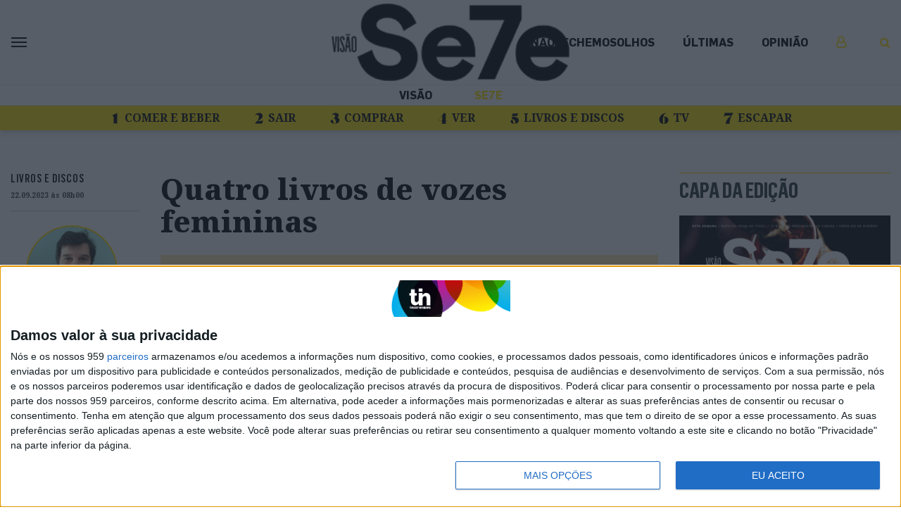

--- FILE ---
content_type: text/html; charset=UTF-8
request_url: https://visao.pt/visaose7e/2023-09-22-quatro-livros-de-vozes-femininas/?utm_source=Caras&utm_medium=Gaveta_Multimarca&utm_campaign=Gavetas_Artigos_22
body_size: 35312
content:
<!doctype html>
<html lang="pt-PT">
  <head>
  <meta charset="utf-8">
  <meta http-equiv="x-ua-compatible" content="ie=edge">
  <meta name="viewport" content="width=device-width, initial-scale=1, shrink-to-fit=no">
  <!--
:::::::::::::::::::::::::::::::::::::::::::::::::::::::::::::::::::::::::::::::::::::::::::::::::::::::::::::::::::::::::::::
:::::::::::::::::::::::::::::::::::::::::::::::::::::::::::::*:::::::::::::::::::::::::::::::::::::::::::::::::::::::::::::::
::::::::::::::::::::::::::::::::::::::::::::::::**********FFFFFFFFFFF*********:::::::::::::::::::::::::::::::::::::::::::::::
::::::::::::::::::::::::::::::::::::::::::::***************************FF*********:::::::::::::::::::::::::::::::::::::::::::
::::::::::::::::::::::::::::::::::::::::::*********FFFF*****FFF**FFFFFFFFFFFFF**FF***::::::::::::::::::::::::::::::::::::::::
::::::::::::::::::::::::::::::::::::::::*********************F*FFFFIFFFFFFFFFF****FFF***:::::::::::::::::::::::::::::::::::::
:::::::::::::::::::::::::::::::::::::*************************FFFFF****FFFFFFFFFF**********::::::::::::::::::::::::::::::::::
::::::::::::::::::::::::::::::::::******************************************FFFFFFFF*F******:::::::::::::::::::::::::::::::::
::::::::::::::::::::::::::::::***FFFF*****************************************FFFFFFFFF****F**:::::::::::::::::::::::::::::::
::::::::::::::::::::::::::::*FIV$$IF*******************************************FFFFFFFF**FFFF***:::::::::::::::::::::::::::::
:::::::::::::::::::::::::::FV$$$$VFF***********************************************FFFFF***FVIF**::::::::::::::::::::::::::::
:::::::::::::::::::::::::*V$$$$$$VF****************************************************FF***FV$VF*:::::::::::::::::::::::::::
:::::::::::::::::::::::*$$$$$$$$VF********::::::::::::::::::::::::::**************************F$$$*::::::::::::::::::::::::::
::::::::::::::::::::::V$$N$$$$$$VF*******::::::::::::::::::::::::::::**************************F$$$*:::::::::::::::::::::::::
::::::::::::::::::::*$$$NNN$$$$VF********::::::::::::::::::::::::::::***************************I$$$*::::::::::::::::::::::::
:::::::::::::::::::FV$$$NNNN$$VFF********:::::::::::::::::::::::::::::******:::******************F$$$*:::::::::::::::::::::::
::::::::::::::::::F$$NNNNNNN$$IF********:::::::::::::::::::::::::::::::****:::::******************V$$$*::::::::::::::::::::::
:::::::::::::::::*$$NNNNNNN$$VF********::::::::::::::::::::::::::::::::**::::::*******************F$$$$$*::::::::::::::::::::
::::::::::::::::*$NNNNNNNNN$$V********::::::::::::::::::::::::::::::::***::::*********************FV$$$$V*:::::::::::::::::::
:::::::::::::::FNNNNNNNNMNN$$F********:::::::::::::::::::::::::::::::::**::::*********************FIV$$N$I*::::::::::::::::::
::::::::::::::$NNNNNNNNNNNN$VIF*******:::::::::::::::::::::::::::**::::****:*********************FFFV$N$N$F::::::::::::::::::
::::::::::::::$NNNNNNNNNNNN$$V********::::::::::::::::::::::::::********************************FFFFV$NN$$V::::::::::::::::::
::::::::::::::$NNNNNNNNNNNN$VI********:::::::::::::::::::::::::::********************************FFFF$NNN$V::::::::::::::::::
::::::::::::::$NNNNNNNNMMNN$VF*******:::::::::::::::::::::::::::::****:::*::::********************FFF$NNNN$*:::::::::::::::::
::::::::::::::NNNNNNNNNNMNN$IF********::::::::******::::::::::::::::**:::*::::********************FFFVNNNNN$F::::::::::::::::
::::::::::::**NNNNNNNNNNNNN$I****************FFFFFFFF********:::::::**:::***::*********************FFVNNNNNN$*:::::::::::::::
:::::::::::*$$$NNNNMNNNNMNN$I******:******FFFFIFVVFVV$$$$VVFF*********::************FFFIVVVVVVF**FFFFFNNNN$N$F**:::::::::::::
:::::::::::$$FV$$NNNNNNNMMN$F**********FFFF************FIFFFFFFF***************FFFIV$$$$NNNNNN$$IFFFFFNNNNN$$$$V:::::::::::::
::::::::::*FVFFFV$$VVNNMMMN$F**********FF******:::***********F*FF***::****FFFFFVV$$$$$$$$$$$$$$$$$FFFFNNNNNN$$$V:::::::::::::
::::::::::*VF***I$$$$NNNMNN$F*************************FFFFF********:::****FIVIVVVFF********FFFIVV$FFFFNNNNN$VVF*:::::::::::::
:::::::::::**F**FFFV$$NNN$$V***************FFFFFVVVV$$$VVVVIFF***::::::****IVVF**F******FFFFFFFFVVFFFF$NN$$$F**::::::::::::::
:::::::::::::::*F****FV$$$$F**************FFIVF**VV$$VF**FVFF***::::::::***FVVVVVVI$V$$$$V$VVVVFIIFFFF$NNN$FFF*::::::::::::::
:::::::::::::::*****::*F$$$F*******::*********************F*****:::::::****FVVIFFF*FFV$$VFV$$$$VVIFFFF$N$VIF*::::::::::::::..
::::::::::::::::***:::**FV$F*********:************************:::::::::*****FFFFFF****FFFIIIVV$VVIFFFF$N$::F*::::::::::::....
::::::::::::::::***::****FFF********:::::::***************:::::::::::::*****FFF*****FFFFFIIFFIIFFFFFFF$$F::*::::::::.........
:::::::::::::::::**:*****IFF********:::::::::******************:::::::::****FFFF*********FFFFFF***FFFF$$*:*::::::............
:::::::::::::::::**:*****FF*********::::::::::::::*********::::::::::*:******FFFF*****************FFFF$$::::::::.............
:::::::::::::::::*******FVIF*********:::::::::::::::::::::***::::::::::::*****FFF******************FF*$*::::::...............
:::::::::::::::::*******VVVF**********::::::::::::::::******::::::::::::::*****FFF*****************FFF$*::::::::.............
:::::::::::::::::****::*VVF************::::::::::::*****FF**:::::::::::::********FF****************FFFV::::::::::..:::.......
::::::::::::::::::**:::*IFF**************:::::::****FFVI*****::******:*******FFFFIVVF**************FFFF::::::::::::::::......
:::::::::::::::::****::*IFF***********************FVVIF*******FFVIF********FV$$VVVVVVFF*********FFFFFF*:::::::::::::::.......
:::::::::::::::::****::*IFF*********************FV$VF*********FIFFFIF*FFF$$$NN$$$VVVIVVF****FFFFFFFFFF*:::::::::::::::.......
::::::::::::::::::***:**FFF*******************FVVVF***FF*FFFFFFFFFFVIFF$$$$$$$$$$$$VVIV$VFFFFFFFFFFFFF*:::::::::.:::::.......
:::::::::::::::::::****FFIIFF*****************IVFIF*****F********FFFVFFVVVV$$$$$$$VV$VVVVVIFIFFFVIFFFF*::::::::::::.::.......
:::::::::::::::::::::**FFFFIFF***************F$FVVVII******************FFFFFFFV$$$$V$$$$V$$FFFFIIIIIFV*::::::::::::..::::....
:::::::::::::::::::**IVVVFFFIF***************FVIVVVVVVVFF******************FFFFIIVV$$$$V$$$IFFIIVVVVVV*::::::::::::..:...:...
:::::::::::::::::::*****VFFFVF****************FIIF***FVF**:::::::::******FVIVV$$$$$$$$$VVVFFFVVVVVV$VV*::::::::::::.::...:...
:::::::::::::::::::::::*VVFIVIF****************F****************************FIV$$$VFFFFVVF**FVV$$$$VVF:::::::::.::::::.......
::::::::::::::::::::::**VVVFVIFFFF*****F*************:*********************FFFFIIIFF***F***FI$$$$$VVV*:::::::::::::::........
:::::::::::::::::::::::**VVIFFFIF*****FF*************::*******************FFFFFFFFF****FFFFIV$$$VVVVV*:..:::.::::.:..........
::::::::::::::::::::::::*IVVVVIIF*FF*FFFFFF************:::::::*****F*FFFFFFFF**F**FFFFFFVIVV$VVV$$$VF::::::::.::::::::.......
::::::::::::::::::::::::*F$$$VVVFIFF*FI******FF*********:**::::********F*********F*FFFFV$$$$$$$$$$$I*:::::::::::::::::.......
:::::::::::::::::::**::::*$$$$$VV$VVFFF*F*F*FFF************************F*********FFFFFFI$$$$VVVV$$$*:::::::::::::::::::::....
:::::::::::::::::*V*::::::F$V$$$$$$$VIFF*F*F*FF*****************************FFF***FFFFFV$$$$V$$$$$*:::::::::::::.:::::::.....
::::::::::::::::*$$:::::::*$*VV$$$$$VIVVFFFFFVF*F***********************F**FFFFF*F*FFVVV$$$$$$$$V*::::::::::::::.:::::......:
:::::::::::::::F$$$::::::::F**IVV$$$$VVVIVIFFVVFF**********FFF************FFVVVVFFFFFV$$$$$$$$$V::::::.:::::::::..::::......:
:::::::::::::*V$$NV..::...:****FV$$NN$$VVVVV$VVVVFF************************FIIFFFFFF*V$$$$$$$V*:::::::::::::::::::::::......:
:::::::::::*V$$$$$F..::....:*****FV$$$$$$VIFVVVVVFFF****************FFFFFFFFFFFVFFFFI$$$$$$$$F:::::::::::::::::::::.::.......
::::::::**V$$$$$$$*..::.....::****FIVFV$$$$$VVIV$VVII*************FFVIIFFFFFIFFFFFFV$$$$NN$$VF*::::::::::::::::::::::::::....
:::::**V$$$$$$$$$$*:..::.....::********FIVV$$$V$$VVVIIVF*******FFFFVVVVVFFF*FF*FFV$$$$N$$$$$VFF*:::::::::::::::::::::::::::..
::*FV$$$$$$$$$$$$$F:..:::......::********FFIV$$$$$$VVFVVFVFFFFFFFFFVVFVFFIVVVV$$$$$$$$$$NN$$VFF**FF**:::::::::::::::::::::::.
FV$$$$$$$$$$$$$$$$F::.:::.......::**********FFFVV$$$$$$$$VVVFVV$VVV$$$$$$$$$$$$$$$$$$$$$NN$VFF****$N$$VF*:::::::::::.:::::::.
$$$$$$$$$$$$$$$$$$V*:..::.....:..:::************FFFIVVV$V$VVVVVVVV$VVV$V$V$$$$$$$$V$$$$$N$VFF****:*$$NNNN$V*:::::::.:.:::::::
$$$$$$$$$$$$$$$$$$$*::..:.........:::**************FFFFVIVIV$$$$$V$V$$$VV$V$$$VVV$$$V$$$N$FF*****:*$$$NNNNNN$I**:::::::::::::
$$$$$$$$$$$$$$$$$$$V*::..:......::..:::*F*****************FFIIVVV$$$$V$$$$$VVVVVVVVVVV$$NV*****::::FN$NNNNNNNNNNN$V**::::::::
$$$$$$$$$$$$$$$$$$$$I::..:............::*FF*******************FFFFIVVVVVVVVVVVVVVVVVVV$$$F****:::::*$NNNNNNNNNNNNNNNN$F**::::
$$$$$$$$$$$$$$$$$$$$$*::...........:...::*FFF*******************FFFFIIVVVVVVVVIFFIIIIVV$$F***:::::::*NNNNNNNNNNNNNNNNNNN$$IF*
$$$$$$$$$$$$$$$$$$$$$$:::............:...::**FF******************FFFFFFFIFFFFFFFFFFFFIV$V**::::::::::$NNNNNNNNNNNNNNNNNNNNN$$
$$$$$$$$$$$$$$$$$$$$$$F:::................:::**FF**************FFFFFFFFFFFFFFFFFFFFFFFIVF*::::::::V*:*NNNNNNNNNNNNNNNNNNNNNNN
$$$$$$$$$$$$$$$$$$$$$$$*:::.......:.........:::*FFF**************************FFFFFFFFFFV*::::::::*V**FNNNNNNNNNNNNNMNNNNNNNNN
$$$$$$$$$$$$$$$$$$$$$$$$::::......::......::*F**:*FFF**************************FFFFFFFFF*:::::::*FF**NNNNNNNNNNNNNNNNNNNNNNNN
NNNN$$$$$$$$$$$$$$$$$$$$*::::...........:..:F**::::****************************FFFFFFFFF*::::::*FF**$NNNNNNNNNNNNNNNNNNNNNNNN
$$$$$$$$$$$$$$$$$$$$$$$$$:::::..........:.:*F*:::::.:**************************FFFFFF*F*::::::*IF**NNNNNNNNNNNNNNNNNNNNNNNNNN
$$$$$$$$$$$$$$$$$$$$$$$$$*:.::::.......:::*F*:::..::.::FFF*********************FFFFF****::::*FF**F*NMNNNNNNNNNNNNNNNNNNNNNNNN
$$$$$$$$$$$$$$$$$$$$$$$$$$*:..:::........:***:::...::..*FFF********************FFFFF***::*FFF***VF*$NNNNNNNNNNNNNNNNNNNNNNNNN

Em memória do Pedro Oliveira (1972-2021)
-->

              <script>
                (function () {
                        window._egoiaq = window._egoiaq || [];
                        var url = (("https:" == document.location.protocol) ? "https://egoimmerce.e-goi.com/" : "http://egoimmerce.e-goi.com/");
                        var url_cdn = (("https:" == document.location.protocol) ? "https://cdn-te.e-goi.com/" : "http://cdn-te.e-goi.com/");
                        var d = document, g = d.createElement('script'), s = d.getElementsByTagName('script')[0];
                        g.type = 'text/javascript';
                        g.defer = true;
                        g.async = true;
                        g.src = url_cdn + 'egoimmerce.js';
                        s.parentNode.insertBefore(g, s);
                        window._egoiaq.push(['setClientId', 446488]);
                        window._egoiaq.push(['setListId', 72]);
                        
                        window._egoiaq.push(['setTrackerUrl', url + 'collect']);
                        window._egoiaq.push(['trackPageView']);
                    }
                )();
            </script>
            
	<!-- This site is optimized with the Yoast SEO plugin v15.9.2 - https://yoast.com/wordpress/plugins/seo/ -->
	<title>Visão | Quatro livros de vozes femininas</title>
	<meta name="robots" content="index, follow, max-snippet:-1, max-image-preview:large, max-video-preview:-1" />
	<link rel="canonical" href="https://visao.pt/visaose7e/livros-e-discos/2023-09-22-quatro-livros-de-vozes-femininas/" />
	<meta property="og:locale" content="pt_PT" />
	<meta property="og:type" content="article" />
	<meta property="og:title" content="Visão | Quatro livros de vozes femininas" />
	<meta property="og:description" content="Em romances, diários e ensaios, estas escritoras põem as mulheres no centro dos seus relatos" />
	<meta property="og:url" content="https://visao.pt/visaose7e/livros-e-discos/2023-09-22-quatro-livros-de-vozes-femininas/" />
	<meta property="og:site_name" content="Visão" />
	<meta property="article:publisher" content="https://facebook.com/visaopt" />
	<meta property="article:published_time" content="2023-09-22T07:00:00+00:00" />
	<meta property="article:modified_time" content="2023-09-26T18:34:31+00:00" />
	<meta property="og:image" content="https://images.trustinnews.pt/uploads/sites/5/2023/09/230921_Livros-1593_se7e.jpg" />
	<meta property="og:image:width" content="600" />
	<meta property="og:image:height" content="315" />
	<meta name="twitter:card" content="summary_large_image" />
	<meta name="twitter:image" content="https://images.trustinnews.pt/uploads/sites/5/2023/09/230921_Livros-1593_se7e.jpg" />
	<meta name="twitter:creator" content="@Visao_pt" />
	<meta name="twitter:site" content="@Visao_pt" />
	<meta name="twitter:label1" content="Escrito por">
	<meta name="twitter:data1" content="FLORBELA ALVES">
	<meta name="twitter:label2" content="Tempo estimado de leitura">
	<meta name="twitter:data2" content="4 minutos">
	<script type="application/ld+json" class="yoast-schema-graph">{"@context":"https://schema.org","@graph":[{"@type":"Organization","@id":"https://visao.pt/#organization","name":"Vis\u00e3o","url":"https://visao.pt/","sameAs":["https://facebook.com/visaopt","https://www.instagram.com/revista_visao/","https://twitter.com/Visao_pt","https://www.facebook.com/visaopt/","https://www.instagram.com/revista_visao/","https://twitter.com/visao_pt/"],"logo":{"@type":"ImageObject","@id":"https://visao.pt/#logo","inLanguage":"pt-PT","url":"https://images.trustinnews.pt/uploads/sites/5/2019/11/visao-logo.png","width":"1146","height":"830","caption":"Vis\u00e3o"},"image":{"@id":"https://visao.pt/#logo"}},{"@type":"WebSite","@id":"https://visao.pt/#website","url":"https://visao.pt/","name":"Vis\u00e3o","description":"Vis\u00e3o | Not\u00edcias da atualidade nacional e internacional reportagens e multim\u00e9dia","publisher":{"@id":"https://visao.pt/#organization"},"potentialAction":[{"@type":"SearchAction","target":"https://visao.pt/?s={search_term_string}","query-input":"required name=search_term_string"}],"inLanguage":"pt-PT"},{"@type":"ImageObject","@id":"https://visao.pt/visaose7e/livros-e-discos/2023-09-22-quatro-livros-de-vozes-femininas/#primaryimage","inLanguage":"pt-PT","url":"https://images.trustinnews.pt/uploads/sites/5/2023/09/230921_Livros-1593.jpg","width":"1900","height":"900"},{"@type":"WebPage","@id":"https://visao.pt/visaose7e/livros-e-discos/2023-09-22-quatro-livros-de-vozes-femininas/#webpage","url":"https://visao.pt/visaose7e/livros-e-discos/2023-09-22-quatro-livros-de-vozes-femininas/","name":"Vis\u00e3o | Quatro livros de vozes femininas","isPartOf":{"@id":"https://visao.pt/#website"},"primaryImageOfPage":{"@id":"https://visao.pt/visaose7e/livros-e-discos/2023-09-22-quatro-livros-de-vozes-femininas/#primaryimage"},"datePublished":"2023-09-22T07:00:00+00:00","dateModified":"2023-09-26T18:34:31+00:00","breadcrumb":{"@id":"https://visao.pt/visaose7e/livros-e-discos/2023-09-22-quatro-livros-de-vozes-femininas/#breadcrumb"},"inLanguage":"pt-PT","potentialAction":[{"@type":"ReadAction","target":["https://visao.pt/visaose7e/livros-e-discos/2023-09-22-quatro-livros-de-vozes-femininas/"]}]},{"@type":"BreadcrumbList","@id":"https://visao.pt/visaose7e/livros-e-discos/2023-09-22-quatro-livros-de-vozes-femininas/#breadcrumb","itemListElement":[{"@type":"ListItem","position":"1","item":{"@type":"WebPage","@id":"https://visao.pt/","url":"https://visao.pt/","name":"In\u00edcio"}},{"@type":"ListItem","position":"2","item":{"@type":"WebPage","@id":"https://visao.pt/visaose7e/livros-e-discos/2023-09-22-quatro-livros-de-vozes-femininas/","url":"https://visao.pt/visaose7e/livros-e-discos/2023-09-22-quatro-livros-de-vozes-femininas/","name":"Quatro livros de vozes femininas"}}]},{"@type":"NewsArticle","@id":"https://visao.pt/visaose7e/livros-e-discos/2023-09-22-quatro-livros-de-vozes-femininas/#article","isPartOf":{"@id":"https://visao.pt/visaose7e/livros-e-discos/2023-09-22-quatro-livros-de-vozes-femininas/#webpage","@type":["NewsArticle","Product"],"name":"Vis\u00e3o","productID":"visao.pt:showcase"},"author":[{"@id":"https://visao.pt/autores/luis-ricardo-duarte/#author","@type":"Person","name":"Lu\u00eds Ricardo Duarte","image":{"@id":"https://images.trustinnews.pt/uploads/sites/5/2019/10/luis-ricardo-duarte-2-150x150.jpg","@type":"ImageObject","url":"https://images.trustinnews.pt/uploads/sites/5/2019/10/luis-ricardo-duarte-2-150x150.jpg","width":"150","height":"150"}}],"headline":"Quatro livros de vozes femininas","datePublished":"2023-09-22T07:00:00+00:00","dateModified":"2023-09-26T18:34:31+00:00","mainEntityOfPage":{"@id":"https://visao.pt/visaose7e/livros-e-discos/2023-09-22-quatro-livros-de-vozes-femininas/#webpage"},"publisher":{"@id":"https://visao.pt/#organization","@type":"Organization","name":"Vis\u00e3o"},"image":{"@id":"https://images.trustinnews.pt/uploads/sites/5/2023/09/230921_Livros-1593-crop-1695332858-1387x900.jpg#primaryimage","@type":"ImageObject","url":"https://images.trustinnews.pt/uploads/sites/5/2023/09/230921_Livros-1593-crop-1695332858-1387x900.jpg","width":"638","height":"414"},"keywords":"escritoras femininas,Livros","articleSection":"Livros e discos,VIS\u00c3O sete","inLanguage":"pt-PT","isAccessibleForFree":"true","description":"Em romances, di\u00e1rios e ensaios, estas escritoras p\u00f5em as mulheres no centro dos seus relatos"},[{"@id":"https://visao.pt/autores/luis-ricardo-duarte/#author","@type":"Person","name":"Lu\u00eds Ricardo Duarte","image":{"@id":"https://images.trustinnews.pt/uploads/sites/5/2019/10/luis-ricardo-duarte-2-150x150.jpg","@type":"ImageObject","url":"https://images.trustinnews.pt/uploads/sites/5/2019/10/luis-ricardo-duarte-2-150x150.jpg","width":"150","height":"150"}}]],"@type":"NewsArticle","@id":"https://visao.pt/visaose7e/livros-e-discos/2023-09-22-quatro-livros-de-vozes-femininas/#article","isPartOf":{"@id":"https://visao.pt/visaose7e/livros-e-discos/2023-09-22-quatro-livros-de-vozes-femininas/#webpage","@type":["NewsArticle","Product"],"name":"Vis\u00e3o","productID":"visao.pt:showcase"},"author":[{"@id":"https://visao.pt/autores/luis-ricardo-duarte/#author","@type":"Person","name":"Lu\u00eds Ricardo Duarte","image":{"@id":"https://images.trustinnews.pt/uploads/sites/5/2019/10/luis-ricardo-duarte-2-150x150.jpg","@type":"ImageObject","url":"https://images.trustinnews.pt/uploads/sites/5/2019/10/luis-ricardo-duarte-2-150x150.jpg","width":"150","height":"150"}}],"headline":"Quatro livros de vozes femininas","datePublished":"2023-09-22T07:00:00+00:00","dateModified":"2023-09-26T18:34:31+00:00","mainEntityOfPage":{"@id":"https://visao.pt/visaose7e/livros-e-discos/2023-09-22-quatro-livros-de-vozes-femininas/#webpage"},"publisher":{"@id":"https://visao.pt/#organization","@type":"Organization","name":"Vis\u00e3o"},"image":{"@id":"https://images.trustinnews.pt/uploads/sites/5/2023/09/230921_Livros-1593-crop-1695332858-1387x900.jpg#primaryimage","@type":"ImageObject","url":"https://images.trustinnews.pt/uploads/sites/5/2023/09/230921_Livros-1593-crop-1695332858-1387x900.jpg","width":"638","height":"414"},"keywords":"escritoras femininas,Livros","articleSection":"Livros e discos,VIS\u00c3O sete","inLanguage":"pt-PT","isAccessibleForFree":"true","description":"Em romances, di\u00e1rios e ensaios, estas escritoras p\u00f5em as mulheres no centro dos seus relatos"}</script>
	<!-- / Yoast SEO plugin. -->


<link rel='dns-prefetch' href='//visao.pt' />
<link rel='dns-prefetch' href='//sso.trustinnews.pt' />
<link rel='dns-prefetch' href='//accounts.google.com' />
<link rel='dns-prefetch' href='//news.google.com' />
<link rel='dns-prefetch' href='//cdn.radiantmediatechs.com' />
<link rel='dns-prefetch' href='//securepubads.g.doubleclick.net' />
<link rel='dns-prefetch' href='//www.google.com' />
<link rel='dns-prefetch' href='//s.w.org' />
<link rel='dns-prefetch' href='//images.trustinnews.pt' />
		<!-- This site uses the Google Analytics by MonsterInsights plugin v7.18.0 - Using Analytics tracking - https://www.monsterinsights.com/ -->
							<script src="//www.googletagmanager.com/gtag/js?id=UA-112271777-2"  type="text/javascript" data-cfasync="false" async></script>
			<script type="text/javascript" data-cfasync="false">
				var mi_version = '7.18.0';
				var mi_track_user = true;
				var mi_no_track_reason = '';
				
								var disableStr = 'ga-disable-UA-112271777-2';

				/* Function to detect opted out users */
				function __gtagTrackerIsOptedOut() {
					return document.cookie.indexOf( disableStr + '=true' ) > - 1;
				}

				/* Disable tracking if the opt-out cookie exists. */
				if ( __gtagTrackerIsOptedOut() ) {
					window[disableStr] = true;
				}

				/* Opt-out function */
				function __gtagTrackerOptout() {
					document.cookie = disableStr + '=true; expires=Thu, 31 Dec 2099 23:59:59 UTC; path=/';
					window[disableStr] = true;
				}

				if ( 'undefined' === typeof gaOptout ) {
					function gaOptout() {
						__gtagTrackerOptout();
					}
				}
								window.dataLayer = window.dataLayer || [];
				if ( mi_track_user ) {
					function __gtagTracker() {dataLayer.push( arguments );}
					__gtagTracker( 'js', new Date() );
					__gtagTracker( 'set', {
						'developer_id.dZGIzZG' : true,
						                    });
					__gtagTracker( 'config', 'UA-112271777-2', {
						forceSSL:true,					} );
										window.gtag = __gtagTracker;										(
						function () {
							/* https://developers.google.com/analytics/devguides/collection/analyticsjs/ */
							/* ga and __gaTracker compatibility shim. */
							var noopfn = function () {
								return null;
							};
							var newtracker = function () {
								return new Tracker();
							};
							var Tracker = function () {
								return null;
							};
							var p = Tracker.prototype;
							p.get = noopfn;
							p.set = noopfn;
							p.send = function (){
								var args = Array.prototype.slice.call(arguments);
								args.unshift( 'send' );
								__gaTracker.apply(null, args);
							};
							var __gaTracker = function () {
								var len = arguments.length;
								if ( len === 0 ) {
									return;
								}
								var f = arguments[len - 1];
								if ( typeof f !== 'object' || f === null || typeof f.hitCallback !== 'function' ) {
									if ( 'send' === arguments[0] ) {
										var hitConverted, hitObject = false, action;
										if ( 'event' === arguments[1] ) {
											if ( 'undefined' !== typeof arguments[3] ) {
												hitObject = {
													'eventAction': arguments[3],
													'eventCategory': arguments[2],
													'eventLabel': arguments[4],
													'value': arguments[5] ? arguments[5] : 1,
												}
											}
										}
										if ( 'pageview' === arguments[1] ) {
											if ( 'undefined' !== typeof arguments[2] ) {
												hitObject = {
													'eventAction': 'page_view',
													'page_path' : arguments[2],
												}
											}
										}
										if ( typeof arguments[2] === 'object' ) {
											hitObject = arguments[2];
										}
										if ( typeof arguments[5] === 'object' ) {
											Object.assign( hitObject, arguments[5] );
										}
										if ( 'undefined' !== typeof arguments[1].hitType ) {
											hitObject = arguments[1];
											if ( 'pageview' === hitObject.hitType ) {
												hitObject.eventAction = 'page_view';
											}
										}
										if ( hitObject ) {
											action = 'timing' === arguments[1].hitType ? 'timing_complete' : hitObject.eventAction;
											hitConverted = mapArgs( hitObject );
											__gtagTracker( 'event', action, hitConverted );
										}
									}
									return;
								}

								function mapArgs( args ) {
									var arg, hit = {};
									var gaMap = {
										'eventCategory': 'event_category',
										'eventAction': 'event_action',
										'eventLabel': 'event_label',
										'eventValue': 'event_value',
										'nonInteraction': 'non_interaction',
										'timingCategory': 'event_category',
										'timingVar': 'name',
										'timingValue': 'value',
										'timingLabel': 'event_label',
										'page' : 'page_path',
										'location' : 'page_location',
										'title' : 'page_title',
									};
									for ( arg in args ) {
										if ( args.hasOwnProperty(arg) && gaMap.hasOwnProperty(arg) ) {
											hit[gaMap[arg]] = args[arg];
										} else {
											hit[arg] = args[arg];
										}
									}
									return hit;
								}

								try {
									f.hitCallback();
								} catch ( ex ) {
								}
							};
							__gaTracker.create = newtracker;
							__gaTracker.getByName = newtracker;
							__gaTracker.getAll = function () {
								return [];
							};
							__gaTracker.remove = noopfn;
							__gaTracker.loaded = true;
							window['__gaTracker'] = __gaTracker;
						}
					)();
									} else {
										console.log( "" );
					( function () {
							function __gtagTracker() {
								return null;
							}
							window['__gtagTracker'] = __gtagTracker;
							window['gtag'] = __gtagTracker;
					} )();
									}
			</script>
				<!-- / Google Analytics by MonsterInsights -->
				<script type="text/javascript">
			window._wpemojiSettings = {"baseUrl":"https:\/\/s.w.org\/images\/core\/emoji\/13.0.1\/72x72\/","ext":".png","svgUrl":"https:\/\/s.w.org\/images\/core\/emoji\/13.0.1\/svg\/","svgExt":".svg","source":{"concatemoji":"https:\/\/visao.pt\/wp-includes\/js\/wp-emoji-release.min.js"}};
			!function(e,a,t){var n,r,o,i=a.createElement("canvas"),p=i.getContext&&i.getContext("2d");function s(e,t){var a=String.fromCharCode;p.clearRect(0,0,i.width,i.height),p.fillText(a.apply(this,e),0,0);e=i.toDataURL();return p.clearRect(0,0,i.width,i.height),p.fillText(a.apply(this,t),0,0),e===i.toDataURL()}function c(e){var t=a.createElement("script");t.src=e,t.defer=t.type="text/javascript",a.getElementsByTagName("head")[0].appendChild(t)}for(o=Array("flag","emoji"),t.supports={everything:!0,everythingExceptFlag:!0},r=0;r<o.length;r++)t.supports[o[r]]=function(e){if(!p||!p.fillText)return!1;switch(p.textBaseline="top",p.font="600 32px Arial",e){case"flag":return s([127987,65039,8205,9895,65039],[127987,65039,8203,9895,65039])?!1:!s([55356,56826,55356,56819],[55356,56826,8203,55356,56819])&&!s([55356,57332,56128,56423,56128,56418,56128,56421,56128,56430,56128,56423,56128,56447],[55356,57332,8203,56128,56423,8203,56128,56418,8203,56128,56421,8203,56128,56430,8203,56128,56423,8203,56128,56447]);case"emoji":return!s([55357,56424,8205,55356,57212],[55357,56424,8203,55356,57212])}return!1}(o[r]),t.supports.everything=t.supports.everything&&t.supports[o[r]],"flag"!==o[r]&&(t.supports.everythingExceptFlag=t.supports.everythingExceptFlag&&t.supports[o[r]]);t.supports.everythingExceptFlag=t.supports.everythingExceptFlag&&!t.supports.flag,t.DOMReady=!1,t.readyCallback=function(){t.DOMReady=!0},t.supports.everything||(n=function(){t.readyCallback()},a.addEventListener?(a.addEventListener("DOMContentLoaded",n,!1),e.addEventListener("load",n,!1)):(e.attachEvent("onload",n),a.attachEvent("onreadystatechange",function(){"complete"===a.readyState&&t.readyCallback()})),(n=t.source||{}).concatemoji?c(n.concatemoji):n.wpemoji&&n.twemoji&&(c(n.twemoji),c(n.wpemoji)))}(window,document,window._wpemojiSettings);
		</script>
		<style type="text/css">
img.wp-smiley,
img.emoji {
	display: inline !important;
	border: none !important;
	box-shadow: none !important;
	height: 1em !important;
	width: 1em !important;
	margin: 0 .07em !important;
	vertical-align: -0.1em !important;
	background: none !important;
	padding: 0 !important;
}
</style>
	<link rel='stylesheet' id='wp-block-library-css'  href='https://visao.pt/wp-includes/css/dist/block-library/style.min.css' type='text/css' media='all' />
<link rel='stylesheet' id='wp-block-library-theme-css'  href='https://visao.pt/wp-includes/css/dist/block-library/theme.min.css' type='text/css' media='all' />
<link rel='stylesheet' id='tin-sso-css'  href='https://visao.pt/content/plugins/tin-sso/public/css/tin-sso-public.css' type='text/css' media='all' />
<link rel='stylesheet' id='dip-gutenberg-media-blocks-css'  href='https://visao.pt/content/plugins/dip-gutenberg-media-blocks//assets/dist/styles/public-09d4ff04.css' type='text/css' media='all' />
<link rel='stylesheet' id='dip-gutenberg-media-blocks_gutenberg-css'  href='https://visao.pt/content/plugins/dip-gutenberg-media-blocks//assets/dist/styles/gutenberg-09d4ff04.css' type='text/css' media='all' />
<link rel='stylesheet' id='dashicons-css'  href='https://visao.pt/wp-includes/css/dashicons.min.css' type='text/css' media='all' />
<link rel='stylesheet' id='egoi-for-wp-css'  href='https://visao.pt/content/plugins/smart-marketing-for-wp/public/css/egoi-for-wp-public.css' type='text/css' media='' />
<link rel='stylesheet' id='tin-publishing-sites-css'  href='https://visao.pt/content/plugins/tin-publishing-sites/assets/dist/styles/public-bc0808e7.css' type='text/css' media='all' />
<link rel='stylesheet' id='tin-publishing-sites_gutenberg-css'  href='https://visao.pt/content/plugins/tin-publishing-sites/assets/dist/styles/gutenberg-bc0808e7.css' type='text/css' media='all' />
<link rel='stylesheet' id='sage/main.css-css'  href='https://visao.pt/content/themes/tin-visao-theme/dist/styles/main_4ce4dc6d.css' type='text/css' media='all' />
<script type='text/javascript' src='https://visao.pt/content/plugins/smart-marketing-for-wp/admin/js/egoi-for-wp-canvas.js' id='canvas-loader-js'></script>
<script type='text/javascript' src='https://visao.pt/wp-includes/js/jquery/jquery.min.js' id='jquery-core-js'></script>
<script type='text/javascript' id='monsterinsights-frontend-script-js-extra'>
/* <![CDATA[ */
var monsterinsights_frontend = {"js_events_tracking":"true","download_extensions":"doc,pdf,ppt,zip,xls,docx,pptx,xlsx","inbound_paths":"[]","home_url":"https:\/\/visao.pt","hash_tracking":"false","ua":"UA-112271777-2"};
/* ]]> */
</script>
<script type='text/javascript' src='https://visao.pt/content/plugins/google-analytics-for-wordpress/assets/js/frontend-gtag.min.js' id='monsterinsights-frontend-script-js'></script>
<script type='text/javascript' id='sso-js-client-js-extra'>
/* <![CDATA[ */
var tinssoConfig = {"ajaxUrl":"https:\/\/visao.pt\/wp-admin\/admin-ajax.php?shortinit=true","oauth":{"authorizeUrl":"https:\/\/sso.trustinnews.pt\/oauth2\/authorize\/","resourceOwnerDetails":"https:\/\/sso.trustinnews.pt\/api\/v1\/accounts\/me\/","clientId":"nksgV74SW3DS2sHDovEUUo5pyACE7yEdYWA3a4jB","crossStateFrameUrl":"https:\/\/sso.trustinnews.pt\/sso\/cross-state\/","redirectUri":"https:\/\/visao.pt\/sso-loading\/","crossStateLogoutFrameUrl":"https:\/\/sso.trustinnews.pt\/sso\/cross-state\/logout\/","signupUrl":"https:\/\/sso.trustinnews.pt\/accounts\/signup\/","frameUrl":"https:\/\/sso.trustinnews.pt\/oauth2\/authorize\/?client_id=nksgV74SW3DS2sHDovEUUo5pyACE7yEdYWA3a4jB&response_type=code&redirect_uri=https:\/\/visao.pt\/sso-loading\/","logoutButtonUrl":"https:\/\/sso.trustinnews.pt\/accounts\/logout\/","socialLoginUrl":"https:\/\/sso.trustinnews.pt\/api\/v1\/accounts\/social\/google\/","mobileCookieName":"tin_sso_mobile_auth"},"isUserLoggedIn":""};
/* ]]> */
</script>
<script type='text/javascript' src='https://sso.trustinnews.pt/static/tin-cross-state.min.js?v=1.3.3' id='sso-js-client-js'></script>
<script type='text/javascript' src='https://visao.pt/content/plugins/tin-sso/public/js/tin-sso.jquery.js' id='tin-sso-js'></script>
<script type='text/javascript' src='https://visao.pt/content/plugins/dip-gutenberg-media-blocks//assets/dist/scripts/public-09d4ff04.js' id='dip-gutenberg-media-blocks-js'></script>
<script type='text/javascript' id='ajax-script-js-extra'>
/* <![CDATA[ */
var ajax_object = {"ajax_url":"https:\/\/visao.pt\/wp-admin\/admin-ajax.php"};
/* ]]> */
</script>
<script type='text/javascript' src='https://visao.pt/content/plugins/smart-marketing-for-wp/public/js/egoi-for-wp-forms.js' id='ajax-script-js'></script>
<script type='text/javascript' id='tin-publishing-sites-js-extra'>
/* <![CDATA[ */
var loadedFonts = ["Noto Serif","Noto Serif","Flama Condensed","Oswald","Roboto"];
var currentPostId = ["1991723"];
var pubSlug = ["MO"];
var mobileApp = [""];
var RMPlicenseKey = "eWRkcW9la2V2ekAxNjg0MzIz";
var RMPAlternative = {"hide":"0"};
var pub = {"vert":[],"horz":[],"oop":[],"fEnd":[]};
/* ]]> */
</script>
<script type='text/javascript' src='https://visao.pt/content/plugins/tin-publishing-sites/assets/dist/scripts/public-bc0808e7.js' id='tin-publishing-sites-js'></script>
<script type='text/javascript' src='https://accounts.google.com/gsi/client' async defer></script><script type='text/javascript' src='https://news.google.com/swg/js/v1/swg.js' async subscriptions-control="manual"></script><script type='text/javascript' src='https://news.google.com/swg/js/v1/swg-gaa.js' async></script><script type='text/javascript' src='https://cdn.radiantmediatechs.com/rmp/9.2.2/js/rmp.min.js' id='rmp-js'></script>
<script type='text/javascript' src='https://securepubads.g.doubleclick.net/tag/js/gpt.js' id='gpt-js'></script>
<link rel="wlwmanifest" type="application/wlwmanifest+xml" href="https://visao.pt/wp-includes/wlwmanifest.xml" /> 

<style type="text/css">
.tin_partnership-template .auto-pub,
.partnership-popup .auto-pub,
.partnership-popup [data-pub-formatid="Leaderboard"] {
  display: none !important;
}
body:not(.wp-admin) .sidebar-block-wrapper .sidebar-block-free .sidebar-block-free-inner > div.is-style-two-columns + .auto-pub {
    flex-basis: auto;
}
	.egoi-bell a {
		position: fixed;
    	z-index: 999999999;
    	border: none;
    	bottom: 70px;
    	right: 15px;
		height: 50px;
		width: 50px;
		cursor: pointer;
		border-radius: 50%;
		border-width: 0;
		border-style: solid;
		box-shadow: 0 1px 3px 0 rgba(0, 0, 0, 0.28);
		color: #F0F0F0;
    	border-color: #c42d2f;
    	background-color: #c42d2f;
		display: block;
		padding: 10px 10px 0px 12px;
	}
	
	.egoi-bell svg {
		fill: white;
	}
</style>

<link href="https://cdn3.richaudience.com/ab083674fb8200b877a6983126e4477d/publicoComunicacao/prebid.js" rel="preload" as="script">
<link href="https://cdn3.richaudience.com/ab083674fb8200b877a6983126e4477d/publicoComunicacao/bundle.js" rel="preload" as="script">
<link href="https://cdn3.richaudience.com/ab083674fb8200b877a6983126e4477d/publicoComunicacao/init.js" rel="preload" as="script">

<script>
    let raCreateWrapper = document.createElement('script');
    raCreateWrapper.async = 'async';
    raCreateWrapper.src = 'https://cdn3.richaudience.com/ab083674fb8200b877a6983126e4477d/publicoComunicacao/init.js';
    document.querySelector('head').appendChild(raCreateWrapper);
</script><link rel='stylesheet' type='text/css' href='https://fonts.googleapis.com/css?family=Noto+Serif:300,400,600,700,800' media='all' /><link rel='stylesheet' type='text/css' href='https://fonts.googleapis.com/css?family=Noto+Serif:300,400,600,700,800' media='all' /><link rel='stylesheet' type='text/css' href='https://fonts.googleapis.com/css?family=Oswald:300,400,600,700,800' media='all' /><link rel='stylesheet' type='text/css' href='https://fonts.googleapis.com/css?family=Roboto:300,400,600,700,800' media='all' /><!-- Marfeel ID -->
<script type="text/javascript">
    // @codingStandardsIgnoreLine
    function e(e){var t=!(arguments.length>1&&void 0!==arguments[1])||arguments[1],c=document.createElement("script");c.src=e,t?c.type="module":(c.async=!0,c.type="text/javascript",c.setAttribute("nomodule",""));var n=document.getElementsByTagName("script")[0];n.parentNode.insertBefore(c,n)}function t(t,c,n){var a,o,r;null!==(a=t.marfeel)&&void 0!==a||(t.marfeel={}),null!==(o=(r=t.marfeel).cmd)&&void 0!==o||(r.cmd=[]),t.marfeel.config=n,t.marfeel.config.accountId=c;var i="https://sdk.mrf.io/statics";e("".concat(i,"/marfeel-sdk.js?id=").concat(c),!0),e("".concat(i,"/marfeel-sdk.es5.js?id=").concat(c),!1)}!function(e,c){var n=arguments.length>2&&void 0!==arguments[2]?arguments[2]:{};t(e,c,n)}(window,1508,{} /*config*/);
</script>
<meta name='google-signin-client_id' content='238443775459-tsa1l04khl99m6fpl4rel1v86f5t3j8q.apps.googleusercontent.com' /><link rel="icon" href="https://images.trustinnews.pt/uploads/sites/5/2019/11/cropped-favicon-32x32.jpg" sizes="32x32" />
<link rel="icon" href="https://images.trustinnews.pt/uploads/sites/5/2019/11/cropped-favicon-192x192.jpg" sizes="192x192" />
<link rel="apple-touch-icon" href="https://images.trustinnews.pt/uploads/sites/5/2019/11/cropped-favicon-180x180.jpg" />
<meta name="msapplication-TileImage" content="https://images.trustinnews.pt/uploads/sites/5/2019/11/cropped-favicon-270x270.jpg" />

  </head>
  <body class="post-template-default single single-post postid-1991723 single-format-standard wp-embed-responsive 2023-09-22-quatro-livros-de-vozes-femininas sidebar-primary tin-submenu app-data index-data singular-data single-data single-post-data single-post-quatro-livros-de-vozes-femininas-data visaose7e">
    <style>

      .header-primary-bar,
    #navbarMenu,
    header.site-header .navbar .navbar-menu {
      background-color: white;
    }

    header.site-header .navbar-toggler .icon-bar {
      background-color: black;
    }

    header.site-header .navbar-toggler{
      color: black;
    }

    .sticky-footer,
    .sticky-footer .sticky-footer-toggler {
      background-color: black;
      color: white;
    }

    .site-header .navbar .navbar-menu form button {
      border-color: rgba(0, 0, 0, 0.1);
    }

    .site-header .navbar .navbar-menu .brands-menu-bar,
    .site-header .navbar .collapsible .brands-menu {
      border-bottom-color: rgba(0, 0, 0, 0.1);
    }

    .site-header .navbar .collapsible .social-menu {
      border-top-color: rgba(0, 0, 0, 0.1);
    }

    .site-header .navbar .navbar-menu .header-links-menu .menu-item.highlight > a,
    .site-header .navbar .navbar-menu .primary-menu .menu-item.highlight > a,
    .site-header .navbar .navbar-menu .primary-menu .menu-item.highlight > span,
    .site-header .navbar .navbar-menu .search-form .search-field-wrapper .fa,
    .site-header .navbar .navbar-menu .header-user-menu .fa,
    .site-header .navbar .navbar-menu .search-form button[type=submit] {
      color: #fee500;
    }

    .site-header .navbar .webpush-icon svg {
      fill: #fee500;
    }

      
  
      header.site-header .navbar .navbar-menu,
    header.site-header .navbar .navbar-collapse .collapsible {
      background-color: #ffffff;
    }
  
  header .navbar .header-user-menu #headerUserMenu {
      border-color: #fee500;
    }

  header .navbar  .header-user-menu #headerUserMenu::before {
    border-bottom-color:  #fee500;
  }

      .dip-article-block.is-style-author-highlight .article-block-title {
      color: #af0000;
    }

    .dip-article-block.is-style-author-highlight .article-block-author img {
      border-color: #af0000;
    }

    .dip-article-block.is-style-author-highlight .article-block-title:hover,
    .dip-article-block.is-style-author-highlight .article-block-title:focus,
    .dip-article-block.is-style-author-highlight .article-block-title:active,
    .dip-article-block.is-style-author-highlight .article-block-title.active {
      color: rgba(175, 0, 0, 0.8);
    }
  
      article.premium-article-detail .paywall-blocker,
    .dip-article-block.premium-article-block .premium-article-flag,
    .tin-newsletter-segment .exclusive-label .premium-article-flag,
    .tin-newsletter-inline-segment .exclusive-label .premium-article-flag {
      background-color: #fee500
    }
  
  
  article.premium-article-detail .paywall-blocker button.btn-dark {
    color: 
  }

  .article-category a,
  article.type-post .entry-content > p:first-of-type::first-letter,
  .dip-article-block.is-style-normal .article-block-section a,
  .dip-article-block.is-style-author-highlight .article-block-section a,
  .dip-article-block.is-style-simple .article-block-section a,
  .dip-article-block.is-style-two-columns .article-block-section a,
  .dip-article-block.is-style-two-columns-full .article-block-section a,
  .dip-article-block.is-style-text-highlight .article-block-section a,
  .dip-article-block.is-style-vertical-image-content-below .article-block-section a,
  .dip-article-block.is-style-image-highlight-content-below .article-block-section a {
    color: #000000;
  }

  .article-category a:hover,
  .dip-article-block.is-style-normal .article-block-section a:hover,
  .dip-article-block.is-style-normal .article-block-section a:focus,
  .dip-article-block.is-style-simple .article-block-section a:hover,
  .dip-article-block.is-style-simple .article-block-section a:focus,
  .dip-article-block.is-style-author-highlight .article-block-section a:hover,
  .dip-article-block.is-style-author-highlight .article-block-section a:focus,
  .dip-article-block.is-style-two-columns .article-block-section a:hover,
  .dip-article-block.is-style-two-columns .article-block-section a:focus,
  .dip-article-block.is-style-two-columns-full .article-block-section a:hover,
  .dip-article-block.is-style-two-columns-full .article-block-section a:focus,
  .dip-article-block.is-style-text-highlight .article-block-section a:hover,
  .dip-article-block.is-style-text-highlight .article-block-section a:focus,
  .dip-article-block.is-style-vertical-image-content-below .article-block-section a:focus,
  .dip-article-block.is-style-vertical-image-content-below .article-block-section a:hover,
  .dip-article-block.is-style-image-highlight-content-below .article-block-section a:focus
  .dip-article-block.is-style-image-highlight-content-below .article-block-section a:hover {
    color: rgba(0, 0, 0, 0.8);
  }

  .template-newsletters-subscription .tin-newsletter-segment a.btn.btn-submit,
  .template-newsletters-subscription .tin-newsletter-segment button[data-toggle='modal'],
  .template-newsletters-subscription .tin-newsletter-segment-form-top button[type='submit'],
  .template-newsletters-subscription .tin-newsletter-segment .segment-custom-checkbox,
  .tin-newsletter-segment .bordered {
    border-color: #fee500;
  }
  .template-newsletters-subscription .tin-newsletter-segment a.btn.btn-submit:hover,
  .template-newsletters-subscription .tin-newsletter-segment button[data-toggle='modal']:hover,
  .template-newsletters-subscription .tin-newsletter-segment-form-top button[type='submit']:hover {
    background-color: rgba(254, 229, 0, 0.8);
;
  }
  .template-newsletters-subscription .tin-newsletter-segment a.btn.btn-submit,
  .template-newsletters-subscription .tin-newsletter-segment button[data-toggle='modal'],
  .template-newsletters-subscription .tin-newsletter-segment-form-top button[type='submit'],
  .template-newsletters-subscription .tin-newsletter-segment button[data-toggle='modal']:active,
  .template-newsletters-subscription .tin-newsletter-segment .segment-checkbox:checked ~ .segment-custom-checkbox,
  .tin-newsletter-segment .rounded-icon {
    background-color: #fee500;
  }
  .template-newsletters-subscription .tin-newsletter-segment a.btn.btn-submit:active,
  .template-newsletters-subscription .tin-newsletter-segment button[data-toggle='modal']:active {
    border-color: #fee500;
  }

  .template-newsletters-subscription .tin-newsletter-segment a.btn.btn-submit:focus,
  .template-newsletters-subscription .tin-newsletter-segment button[data-toggle='modal']:focus,
  .template-newsletters-subscription .tin-newsletter-segment button[data-toggle='modal']:active:focus {
    box-shadow: 0 0 0 0.2rem rgba(254, 229, 0, 0.25);
;
  }

  .template-newsletters-subscription .newsletters-subscription-excerpt {
    color: #fee500;
  }

  .template-newsletters-subscription .tin-newsletter-segment .segment-checkbox:active ~ .segment-custom-checkbox {
    background-color: rgba(254, 229, 0, 0.8);
;
  }

  .template-newsletters-subscription .tin-newsletter-segment .segment-checkbox:disabled ~ .segment-custom-checkbox {
    background-color: #fee500;
  }

  .tin-highlight-box {
    border-color: #fee500;
    background-color: unset !important;
  }

  .wp-block-pullquote blockquote p::before,
  .wp-block-pullquote blockquote p::after {
    color: #fee500 !important;
  }

  .wp-admin .edit-post-visual-editor a {
    text-decoration: none;
  }

  a {
    transition: color 0.35s ease-in-out;
  }

  body main .entry-content a {
    border-bottom-color: #fee500;
  }

  body main .entry-content a:hover,
  body main .entry-content a:active,
  body main .entry-content a:focus {
    border-bottom-color: rgba(254, 229, 0, 0.8);
  }

  .tin-title::before,
  .taboola-bellow-article .trc_rbox_header_span:before {
    border-top-color: #fee500 !important;
  }

  /* HELPERS */
  .text-primary {
    color: #fee500;
  }

  .text-secondary {
    color: #fee500;
  }

  .bg-primary {
    background-color: #fee500;
    color: #000000;
  }

  .bg-secondary {
    background-color: #000000;
  }

  /* WIDGETS */
  .widget ul li::before {
    color: #000000;
  }
  .widget h3::before,
  .tin-publications-widget .tin-widget-publication .info {
    border-top-color: #fee500;
  }

  /* BLOCKS */
  .dip-article-block.dip-article-block-bg {
    background-color: #fee500;
  }

  .dip-article-block .article-block-status {
    background-color: #fee500;
    color: #000000;
  }

  .dip-article-block .article-block-status {
    background-color: #fee500;
    color: #000000;
  }

  .dip-article-block.dip-article-block-bg {
    color: #000000
  }

  .dip-article-block.dip-article-block-bg .article-block-title:hover,
  .dip-article-block.dip-article-block-bg .article-block-title:active,
  .dip-article-block.dip-article-block-bg .article-block-title:focus,
  .dip-article-block.dip-article-block-bg .article-block-section a:hover,
  .dip-article-block.dip-article-block-bg .article-block-section a:active,
  .dip-article-block.dip-article-block-bg .article-block-section a:focus {
    color: rgba(0, 0, 0, 0.8);
;
  }


  .dip-article-block .article-block-author img {
    border-color: #fee500;
  }

  .dip-article-block.dip-article-block-bg .article-block-author img {
    border-color: #000000;
  }

  .dip-article-block ul.article-block-related li::before {
    color: #000000;
  }

  /* Block titles */
  .section-block-container > h2::before,
  .grid-block-wrapper > h2::before {
    border-top-color: #fee500;
  }

  /* HEADER */
  .site-header .navbar-collapse .header-sidebar a:hover,
  .site-header .navbar-collapse .header-sidebar a:focus,
  .site-header .navbar-collapse .header-sidebar .active a,
  .site-header .navbar-collapse .header-sidebar a.active,
  .site-header .navbar-collapse .header-sidebar a:active {
    color: rgba(0, 0, 0, 0.8);
  }

  .navbar-toggler:not(.collapsed) .icon-bar {
    background-color: #000000;
  }

  .site-header .navbar .navbar-menu .brands-menu .current-category-ancestor > a
  .site-header .navbar .navbar-menu .brands-menu .current-post-ancestor > a
  .site-header .navbar .navbar-menu .brands-menu .current-menu-item > a,
  .site-header .navbar .navbar-menu .brands-menu-bar .showMoreButton,
  .site-header .navbar .header-user-menu #headerUserMenu a,
  .site-header .navbar .navbar-menu .brands-menu-bar .current-category-ancestor > a,
  .site-header .navbar .navbar-menu .brands-menu-bar .current-post-ancestor > a,
  .site-header .navbar .navbar-menu .brands-menu-bar .current-menu-item > a {
    color: #fee500;
  }
  .site-header .sticky-part .sticky-bar-extra .submenu-bar {
    background-color: #fee500;
  }

  .site-header .sticky-part .sticky-bar-extra .submenu-bar .menu-item > a {
    color: #000000;
  }

  .site-header .sticky-part .sticky-bar-extra .submenu-bar .showMoreButton {
    color: #000000;
  }

  .last-hour-highlight .last-hour-highlight-inner:hover,
  .last-hour-highlight .last-hour-highlight-inner:hover i {
    color: rgba(255, 255, 255, 0.8);
  }

  /* Gutenberg - Related Articles */
  .tin-related-articles-block ul {
    color: #000000;
  }

  /* Page contents */
  .article a,
  .entry-title a {
    color: #000000;
  }

  .search-detail-wrapper .search-form .search-field-wrapper > i,
  .search-detail-wrapper .search-form .search-field-wrapper button {
    color: #fee500;
  }

  .search-detail-wrapper {
    border-color: #fee500;
  }

  /* C2A borders */
  .thick-border {
    border-color: #fee500;
  }

  /* Back to top */
  .back-to-top {
    color: #000000;
  }

  .back-to-top:hover,
  .back-to-top:active,
  .back-to-top:focus {
    color: rgba(0, 0, 0, 0.8);
  }

  /* Article detail */
  .single-post .content .article-authors {
    border-bottom-color: #fee500;
  }

  body:not(.wp-admin) .item-list .author img,
  .single-post .content .article-authors .author img,
  .single-tin_author .author-full-info .author-photo img {
    border-color: #fee500;
  }

  .single-post .content .article-authors .sponsor-name {
    color: #000000;
  }
  /* Footer */
  .sticky-footer .sticky-footer-close {
    color: #fee500;
  }

  .sticky-footer .sticky-footer-container .sticky-footer-image img {
    border-color: #fee500;
  }

  /* Call to actions */
  .tin-call-to-action-block-wrapper .btn {
    border-color: #fee500;
    background-color: #fee500;
    border-color: #fee500;
    background-color: #fee500;
    color: #000000;
  }

  .tin-call-to-action-block-wrapper .btn:hover,
  .tin-call-to-action-block-wrapper .btn:not(:disabled):not(.disabled):active,
  .tin-call-to-action-block-wrapper .btn:focus {
          border-color: rgba(254, 229, 0, 0.8);
;
      background-color: rgba(254, 229, 0, 0.8);
;
        box-shadow: none;
  }

  .sticky-footer-subscriptions .sticky-footer-btn {
    border-color: #fee500;
    background-color: #fee500;
  }

  .sticky-footer-subscriptions .sticky-footer-btn:hover,
  .sticky-footer-subscriptions .sticky-footer-btn:not(:disabled):not(.disabled):active,
  .sticky-footer-subscriptions .sticky-footer-btn:focus {
    border-color: rgba(254, 229, 0, 0.8);
;
    background-color: rgba(254, 229, 0, 0.8);
;
    box-shadow: none;
  }

  /* Newsletter block */
  .newsletter-block-wrapper button[type='submit'] {
    background-color: #fee500;
    border-color: #fee500;
  }

  .newsletter-block-wrapper button[type='submit']:not(:disabled):focus,
  .newsletter-block-wrapper button[type='submit']:not(:disabled):active:focus {
    box-shadow: 0 0 0 0.2rem rgba(254, 229, 0, 0.25);
;
  }

  .newsletter-block-wrapper button[type='submit']:not(:disabled):active {
    background-color: rgba(254, 229, 0, 0.8);
;
    border-color: rgba(254, 229, 0, 0.8);
;
  }


  .newsletter-block-wrapper form .help-anchor {
    color: #fee500;
  }

  .newsletter-block-wrapper form .info {
    color: #000000;
  }

  .background-section-wrapper .section-title:not(.has-text-align-center)::before {
      border-color: #fee500;
  }

  .section-block-container h2 {
    border-top-color: #fee500;
  }

  /* Simple message */
  .simple-message {
    background-color: #fee500;
    color: #000000;
  }

  .dip-article-block .article-block-post-format {
    background-color: #fee500;
    color: #000000;
  }

  /* Forms */
  .form-control:focus {
    border-color: rgba(254, 229, 0, 0.8);
;
  }
</style>
<style>
      .widget_recent_entries ul a,
    .tin-tops-widget  .tin-widget-articles-item h4,
    body.single-post .page-header .entry-title,
    .dip-article-block .article-block-title h4,
        main h1.entry-title,
    .tin-newsletter-segment .newsletter-segment-title h4 {
      font-family: 'Noto Serif';
    }

  
      .multimedia-block-wrapper h2,
    .grid-title,
    .section-block-container h2,
    .widget h3,
    .article-content-box h3,
    .partnership-block-title h3,
    .archive .page-header .entry-title,
    .template-newsletters-subscription .page-header .entry-title,
    .template-newsletters-subscription .newsletters-subscription-excerpt,
    .tin-newsletter-segment .newsletter-segment-period,
    .tin-newsletter-segment .btn,
    .tin-newsletter-segment-popup .info,
    .tin-newsletter-segment-popup .btn,
    .newsletter-segment-period,
        body:not(.wp-admin) h2.section-title {
      font-family: 'Flama Condensed';
    }
  
      body:not(.wp-admin),
    body.wp-admin .edit-post-layout__content,
    .newsletter-segment-title h4,
    .search-detail-wrapper .search-form .search-field-wrapper button {
      font-family: 'Noto Serif';
    }
  </style>
    <header class="site-header">
  
  <div class="sticky-part">
    <nav class="navbar">
              <!-- END: Header sticky bar -->
<div class="navbar-menu ">
  <!-- START: Primary header bar -->
  <div class="container d-flex justify-content-between align-items-center header-primary-bar position-relative">
        <button type="button" class="collapsed navbar-toggler"
            data-toggle="collapse"
            aria-label="Menu"
            data-target="#navbarMenu"
            aria-expanded="false"
            aria-controls="nav-primary">
      <span class="icon-bar top-bar"></span>
      <span class="icon-bar middle-bar"></span>
      <span class="icon-bar bottom-bar"></span>
    </button>
    
          <a class="brand" attr-on-search="hide"
      href="https://visao.pt/visaose7e/"
    >
      <img class="d-none d-md-block" src="https://images.trustinnews.pt/uploads/sites/5/2019/11/220120_logo-sete-x83.png" alt="Visão">
      <img class="d-md-none" src="https://images.trustinnews.pt/uploads/sites/5/2019/11/220120_logo-sete-x83.png" alt="Visão">
</a>
    
    <div class="header-links" attr-on-search="hide">
              <ul id="menu-submenu-visao" class="header-links-menu d-none d-md-flex"><li id="menu-item-2234245" class="menu-item menu-item-type-custom menu-item-object-custom menu-item-2234245"><a href="https://visao.pt/atualidade/nao-fechem-os-olhos/">#NÃOFECHEMOSOLHOS</a></li>
<li id="menu-item-1844367" class="menu-item menu-item-type-custom menu-item-object-custom menu-item-1844367"><a href="https://visao.pt/ultimas/">ÚLTIMAS</a></li>
<li id="menu-item-1817736" class="menu-item menu-item-type-custom menu-item-object-custom menu-item-1817736"><a href="https://visao.pt/opiniao/">OPINIÃO</a></li>
</ul>
          </div>

    
    <div id='egoi-wp-378c8f7998fcc4abc9e1d3ba3ec45ff0' class='webpush-icon' attr-on-search='hide' title='Ativar/Desativar notificações'></div>

    <div class="header-user-menu" attr-on-search="hide">
    <a tabindex="1" data-container="body" data-toggle="collapse" href="#headerUserMenu" >
        <span class="fa-stack">
            <i class="fa fa-user-o"></i>
            <i class="fa fa-stack-1x"></i>
        </span>
    </a>
    <div class="collapse" id="headerUserMenu">
        <div id="authenticatedUserCollapse">
            <ul>
                <li>
                    <div>
                        <span>Olá, </span>
                        <span id="headerUserName"></span>
                    </div>
                </li>
                                    <li>
                        <a href="https://visao.pt/area-pessoal/" rel="noopener noreferrer nofollow">
                            A minha conta                        </a>
                    </li>
                                <li><a data-tinsso-logout="">Sair</a></li>
            </ul>
        </div>
        <div id="notAuthenticatedUserCollapse">
            <ul>
                <li><a data-tinsso-login="">Entrar</a></li>
                <li><a data-tinsso-signup="">Registo</a></li>
            </ul>
        </div>
    </div>
</div>


    <form role="search" method="get" action="https://visao.pt/" class="search-form">
      <div class="search-field-wrapper">
        <i class="fa fa-search" aria-hidden="true"></i>
        <input type="search" autocomplete="off" class="d-none"
          placeholder="Pesquise..." value="" name="s"
        />
        <input type="hidden" name="category_name" value="visaose7e" />
      </div>

      <div class="search-buttons d-none" attr-on-search="show">
        <button type="submit" class="btn" attr-on-search="show">
          <i class="fa fa-chevron-right d-md-none" aria-hidden="true"></i>
          <span class="d-none d-md-inline">Pesquisar</span>
        </button>

        <button class="btn search-cancel" attr-on-search="show">
          <i class="fa fa-times d-md-none" aria-hidden="true"></i>
          <span class="d-none d-md-inline">Cancelar</span>
        </button>
      </div>
    </form>
      </div>
  <!-- END: Primary header bar -->

            <div class="brands-menu-bar">
                  <ul id="menu-canais" class="brands-menu container-fluid"><li id="menu-item-658695" class="menu-item menu-item-type-post_type menu-item-object-page menu-item-home menu-item-658695"><a href="https://visao.pt/">Visão</a></li>
<li id="menu-item-658700" class="menu-item menu-item-type-taxonomy menu-item-object-category current-post-ancestor current-menu-parent current-post-parent menu-item-658700"><a href="https://visao.pt/visaose7e/">Se7e</a></li>
</ul>
                <a class="showMoreButton" aria-hidden="true"></a>
      </div>
    
  <!-- START: Navbar collapse -->
  <div class="collapse navbar-collapse" id="navbarMenu">
    <div class="collapsible">
              <ul id="menu-canais-1" class="brands-menu container"><li class="menu-item menu-item-type-post_type menu-item-object-page menu-item-home menu-item-658695"><a href="https://visao.pt/">Visão</a></li>
<li class="menu-item menu-item-type-taxonomy menu-item-object-category current-post-ancestor current-menu-parent current-post-parent menu-item-658700"><a href="https://visao.pt/visaose7e/">Se7e</a></li>
</ul>
      
      <div class="social-menu container">
    <a target="_blank" href="https://www.facebook.com/visaopt/">
    <i class="fa fa-facebook" aria-hidden="true"></i>
  </a>
      <a target="_blank" href="https://twitter.com/visao_pt/">
    <i class="fa fa-twitter" aria-hidden="true"></i>
  </a>
      <a target="_blank" href="https://www.instagram.com/revista_visao/">
    <i class="fa fa-instagram" aria-hidden="true"></i>
  </a>
    </div>

              <ul id="menu-submenu-visao-1" class="primary-menu container"><li class=' menu-item menu-item-type-custom menu-item-object-custom'><a href='https://visao.pt/atualidade/nao-fechem-os-olhos/'>#NÃOFECHEMOSOLHOS</a></li>
<li class=' menu-item menu-item-type-custom menu-item-object-custom'><a href='https://visao.pt/ultimas/'>ÚLTIMAS</a></li>
<li class=' menu-item menu-item-type-custom menu-item-object-custom'><a href='https://visao.pt/opiniao/'>OPINIÃO</a></li>
</ul>
      
              <ul id="menu-submenu-visao-2" class="header-links-menu container d-flex d-md-none"><li itemscope="itemscope" itemtype="https://www.schema.org/SiteNavigationElement" class="menu-item menu-item-type-custom menu-item-object-custom menu-item-2234245 nav-item"><a title="#NÃOFECHEMOSOLHOS" href="https://visao.pt/atualidade/nao-fechem-os-olhos/" class="nav-link">#NÃOFECHEMOSOLHOS</a></li>
<li itemscope="itemscope" itemtype="https://www.schema.org/SiteNavigationElement" class="menu-item menu-item-type-custom menu-item-object-custom menu-item-1844367 nav-item"><a title="ÚLTIMAS" href="https://visao.pt/ultimas/" class="nav-link">ÚLTIMAS</a></li>
<li itemscope="itemscope" itemtype="https://www.schema.org/SiteNavigationElement" class="menu-item menu-item-type-custom menu-item-object-custom menu-item-1817736 nav-item"><a title="OPINIÃO" href="https://visao.pt/opiniao/" class="nav-link">OPINIÃO</a></li>
</ul>
      
    </div>
  </div>
    <!-- END: Navbar collapse -->
</div>

  <div class="sticky-bar-extra">
                  <div class="submenu-bar">
        <ul id="menu-submenu-visao-sete" class="submenu container"><li id="menu-item-667231" class="anchor smooth-scroll number-1 menu-item menu-item-type-custom menu-item-object-custom menu-item-667231"><a href="/visao/visaose7e#comer">Comer e Beber</a></li>
<li id="menu-item-667258" class="anchor smooth-scroll number-2 menu-item menu-item-type-custom menu-item-object-custom menu-item-667258"><a href="/visao/visaose7e#sair">Sair</a></li>
<li id="menu-item-667263" class="anchor smooth-scroll number-3 menu-item menu-item-type-custom menu-item-object-custom menu-item-667263"><a href="/visao/visaose7e#comprar">Comprar</a></li>
<li id="menu-item-667286" class="anchor smooth-scroll number-4 menu-item menu-item-type-custom menu-item-object-custom menu-item-667286"><a href="/visao/visaose7e#ver">Ver</a></li>
<li id="menu-item-667293" class="anchor smooth-scroll number-5 menu-item menu-item-type-custom menu-item-object-custom menu-item-667293"><a href="/visao/visaose7e#livros">Livros e Discos</a></li>
<li id="menu-item-667298" class="anchor smooth-scroll number-6 menu-item menu-item-type-custom menu-item-object-custom menu-item-667298"><a href="/visao/visaose7e#tv">TV</a></li>
<li id="menu-item-667302" class="anchor smooth-scroll number-7 menu-item menu-item-type-custom menu-item-object-custom menu-item-667302"><a href="/visao/visaose7e#escapar">Escapar</a></li>
</ul>
        <a class="showMoreButton" aria-hidden="true"></a>
      </div>
      </div>
          </nav>
  </div>
</header>
    <main class="main">
      <div class="">
  <div  data-pub-id=4458504 data-pub-siteid=SE7E data-pub-formatid=OOP data-pub-format=oop data-slug=escritoras-femininas,livros data-dfp-section=livros-e-discos data-seccao=visaose7e,,artigo></div>
</div>
        <div class="pub ">
  <div  data-pub-id=4458504 data-pub-siteid=SE7E data-pub-formatid=Richmedia data-pub-format=pubHorz data-slug=escritoras-femininas,livros class=pubAutorefresh data-dfp-section=livros-e-discos data-seccao=visaose7e,,artigo></div>
</div>
        <div class="wrap container" role="document">
        <div class="content row page-header">
          <section class="d-none d-lg-block col-2">
              <header class="row justify-content-center justify-content-md-right sticky-top">
  <div class="col-6 col-lg-12 order-0">
    <div class="page-header-extra">
        <h2 class="article-category h7">
            <a href="https://visao.pt/visaose7e/livros-e-discos/" title="Livros e discos">Livros e discos</a>
    </h2>
    <time class="publish-date" datetime="1695369600">22.09.2023 às 08h00</time>
    </div>
  </div>
  <div class="col-6 col-lg-12 order-lg-3">
    <div class="social d-flex justify-content-between align-items-center h-100">
    <a class="fa-lg" target="_blank" title="Share on Facebook"
       href="https://www.facebook.com/sharer/sharer.php?u=https://visao.pt/?p=1991723">
          <i class="fa fa-facebook"></i>
    </a>
    <a class="fa-lg" target="_blank" title="Share on Twitter"
       href="https://twitter.com/intent/tweet?text=Quatro livros de vozes femininas&url=https://visao.pt/?p=1991723">
          <i class="fa fa-twitter"></i>
    </a>
    <a class="fa-lg" target="_blank" title="Share on WhatsApp"
       href="https://wa.me/?text=https://visao.pt/?p=1991723" data-action="share/whatsapp/share">

          <i class="fa fa-whatsapp"></i>
    </a>
    <a class="fa-lg" title="Share by Email"
       href="mailto:?&subject=Quatro livros de vozes femininas&body=https://visao.pt/?p=1991723">
          <i class="fa fa-envelope"></i>
    </a>
</div>
  </div>
    <div class="col-12 order-lg-2">
    <div class="article-authors">
                <div class="author align-items-center " style="">
                      <a title="Luís Ricardo Duarte" href="https://visao.pt/autores/luis-ricardo-duarte/">
                  <img width="150" height="150" class="attachment-thumbnail size-thumbnail wp-post-image lazyload" alt="Luís Ricardo Duarte" loading="lazy" data-src="https://images.trustinnews.pt/uploads/sites/5/2019/10/luis-ricardo-duarte-2-150x150.jpg" data-srcset="https://images.trustinnews.pt/uploads/sites/5/2019/10/luis-ricardo-duarte-2-150x150.jpg 150w, https://images.trustinnews.pt/uploads/sites/5/2019/10/luis-ricardo-duarte-2-300x300.jpg 300w, https://images.trustinnews.pt/uploads/sites/5/2019/10/luis-ricardo-duarte-2-768x768.jpg 768w, https://images.trustinnews.pt/uploads/sites/5/2019/10/luis-ricardo-duarte-2.JPG 960w" data-sizes="(max-width: 150px) 100vw, 150px" />
                </a>
                    <div class="author-meta d-flex flex-column ">
        
                        <a title="Luís Ricardo Duarte" href="https://visao.pt/autores/luis-ricardo-duarte/">
                  <span class="name">Luís Ricardo Duarte</span>
                </a>
                          <span class="profession">Jornalista</span>
              </div>
  </div>
        </div>
  </div>
  </header>
          </section>
          <section class="col-12  col-lg col-xl-7 ">
              <h1 class="entry-title ">Quatro livros de vozes femininas</h1>

    <div class="thumbnail-image-wrapper ">
    <img width="1600" height="758" class="attachment-large size-large wp-post-image lazyload" alt="" loading="lazy" data-src="https://images.trustinnews.pt/uploads/sites/5/2023/09/230921_Livros-1593-1600x758.jpg" data-srcset="https://images.trustinnews.pt/uploads/sites/5/2023/09/230921_Livros-1593-1600x758.jpg 1600w, https://images.trustinnews.pt/uploads/sites/5/2023/09/230921_Livros-1593-960x455.jpg 960w, https://images.trustinnews.pt/uploads/sites/5/2023/09/230921_Livros-1593.jpg 1900w" data-sizes="(max-width: 1600px) 100vw, 1600px" />
    
  </div>
  <div class="entry-excerpt">
    Em romances, diários e ensaios, estas escritoras põem as mulheres no centro dos seus relatos
  </div>
  <div class="d-lg-none d-xl-block mb-3">
          <div class="pub ">
  <div  data-pub-id=4458504 data-pub-siteid=SE7E data-pub-formatid=Leaderboard data-pub-format=pubHorz data-slug=escritoras-femininas,livros class=pubAutorefresh data-dfp-section=livros-e-discos data-seccao=visaose7e,,artigo></div>
</div>
      </div>
  <div class="d-lg-none">
    <header class="row justify-content-center sticky-top">
        <div class="col-12">
      <div class="article-authors">
                <div class="author align-items-center sticky-top" style="">
                      <a title="Luís Ricardo Duarte" href="https://visao.pt/autores/luis-ricardo-duarte/">
                  <img width="150" height="150" class="attachment-thumbnail size-thumbnail wp-post-image lazyload" alt="Luís Ricardo Duarte" loading="lazy" data-src="https://images.trustinnews.pt/uploads/sites/5/2019/10/luis-ricardo-duarte-2-150x150.jpg" data-srcset="https://images.trustinnews.pt/uploads/sites/5/2019/10/luis-ricardo-duarte-2-150x150.jpg 150w, https://images.trustinnews.pt/uploads/sites/5/2019/10/luis-ricardo-duarte-2-300x300.jpg 300w, https://images.trustinnews.pt/uploads/sites/5/2019/10/luis-ricardo-duarte-2-768x768.jpg 768w, https://images.trustinnews.pt/uploads/sites/5/2019/10/luis-ricardo-duarte-2.JPG 960w" data-sizes="(max-width: 150px) 100vw, 150px" />
                </a>
                    <div class="author-meta d-flex flex-column ">
        
                        <a title="Luís Ricardo Duarte" href="https://visao.pt/autores/luis-ricardo-duarte/">
                  <span class="name">Luís Ricardo Duarte</span>
                </a>
                          <span class="profession">Jornalista</span>
              </div>
  </div>
        </div>
    </div>
    <div class="article-info">
    <div class="col-7 col-md-8">
      <div class="page-header-extra">
        <h2 class="article-category h7">
            <a href="https://visao.pt/visaose7e/livros-e-discos/" title="Livros e discos">Livros e discos</a>
    </h2>
    <time class="publish-date" datetime="1695369600">22.09.2023 às 08h00</time>
    </div>
    </div>
    <div class="col-5 col-md-4">
      <div class="social d-flex justify-content-between align-items-center h-100">
    <a class="fa-lg" target="_blank" title="Share on Facebook"
       href="https://www.facebook.com/sharer/sharer.php?u=https://visao.pt/?p=1991723">
          <i class="fa fa-facebook"></i>
    </a>
    <a class="fa-lg" target="_blank" title="Share on Twitter"
       href="https://twitter.com/intent/tweet?text=Quatro livros de vozes femininas&url=https://visao.pt/?p=1991723">
          <i class="fa fa-twitter"></i>
    </a>
    <a class="fa-lg" target="_blank" title="Share on WhatsApp"
       href="https://wa.me/?text=https://visao.pt/?p=1991723" data-action="share/whatsapp/share">

          <i class="fa fa-whatsapp"></i>
    </a>
    <a class="fa-lg" title="Share by Email"
       href="mailto:?&subject=Quatro livros de vozes femininas&body=https://visao.pt/?p=1991723">
          <i class="fa fa-envelope"></i>
    </a>
</div>
    </div>
  </div>
</header>
  </div>
            <div class="row">
              <div class="col">
                       <article class="post-1991723 post type-post status-publish format-standard has-post-thumbnail hentry category-livros-e-discos category-visaose7e tag-escritoras-femininas tag-livros">
  <div class="entry-content">
              <p></p><div class="pub auto-pub-incontent">
  <div data-pub-id="4458504" data-pub-siteid="SE7E" data-pub-formatid="InContent" data-pub-format="InContent" data-slug="escritoras-femininas,livros" data-dfp-section="livros-e-discos" data-seccao="visaose7e,,artigo" data-rmp-video-ad="1"></div>
</div>



<p><strong>1. O Sexo das Mulheres</strong></p>



<p><span class="has-inline-color has-vivid-red-color"><em><strong>Anne Akrich</strong></em></span></p><div class="newsletter-block auto-newsletter">
    <div class="auto-newsletter-heading" data-toggle="collapse" href="#autonl" aria-expanded="false" aria-controls="autonl">
        Newsletter <i class="fa fa-chevron-down"></i>
    </div>
    <form class="newsletter-subscribe-form collapse show" id="autonl" method="POST" novalidate>
        <input type="hidden" name="_fkey" value="510609ff6a" class="form-control" required="required" id="id__fkey"><input type="hidden" name="segment" value="1076554" class="form-control" id="id_segment"><div class="autonl-form-content">
            <div class="valid-feedback">
                A subscri&ccedil;&atilde;o foi submetida com sucesso!            </div>
            <div class="segment-image">
                <img width="960" height="623" class="attachment-medium size-medium wp-post-image lazyload" alt="" loading="lazy" data-src="https://images.trustinnews.pt/uploads/sites/5/2020/04/antevisao_1-960x623.jpg" data-srcset="https://images.trustinnews.pt/uploads/sites/5/2020/04/antevisao_1-960x623.jpg 960w, https://images.trustinnews.pt/uploads/sites/5/2020/04/antevisao_1-638x414.jpg 638w, https://images.trustinnews.pt/uploads/sites/5/2020/04/antevisao_1-304x198.jpg 304w, https://images.trustinnews.pt/uploads/sites/5/2020/04/antevisao_1.jpg 1329w" data-sizes="(max-width: 960px) 100vw, 960px"></div>
            <div class="segment-info">
                <h5 class="segment-title">
                    AnteVIS&Atilde;O                </h5>
                <div class="segment-excerpt">
                    Fique a conhecer, em primeira m&atilde;o, as principais hist&oacute;rias da edi&ccedil;&atilde;o que chega &agrave;s bancas no dia seguinte                </div>
                <div class="input-field">
                    <input type="email" name="email" placeholder="E-mail" class="form-control" required="required" id="id_email"><div class="invalid-feedback"></div>
                </div>
                                <button type="submit" class="btn btn-primary btn-submit wpcf7-submit">
                    <span class="spinner spinner-border spinner-border-sm" role="status" aria-hidden="true"></span>
                    Subscrever                </button>
            </div>
        </div>
        <div class="inv-recaptcha-holder"></div>    </form>
</div>



<figure class="wp-block-image size-large is-resized"><img loading="lazy" src="https://images.trustinnews.pt/uploads/sites/5/2023/09/230921_livro2-5-720x1080.jpg" alt="" class="wp-image-1991730" width="180" height="270" srcset="https://images.trustinnews.pt/uploads/sites/5/2023/09/230921_livro2-5-720x1080.jpg 720w, https://images.trustinnews.pt/uploads/sites/5/2023/09/230921_livro2-5-640x960.jpg 640w, https://images.trustinnews.pt/uploads/sites/5/2023/09/230921_livro2-5.jpg 1654w" sizes="(max-width: 180px) 100vw, 180px"></figure><p>Anne Akrich chama-lhe uma revolu&ccedil;&atilde;o em curso, mas tamb&eacute;m podia dizer que &eacute; uma revolu&ccedil;&atilde;o impar&aacute;vel. A luta das mulheres (por igualdade, liberdade, respeito, emancipa&ccedil;&atilde;o) tem hoje cada vez mais for&ccedil;a e meios. E o livro da escritora francesa, descendente de m&atilde;e polin&eacute;sia e de pai judeu, tunisino, &eacute; um belo contributo para a extens&atilde;o do campo desta luta. Em <em>O Sexo das Mulheres</em> (tradu&ccedil;&atilde;o de Telma Costa), relatam-se traumas pessoais mas tamb&eacute;m desejos &iacute;ntimos. Denuncia-se o que h&aacute; de mais b&aacute;sico no machismo, da mesma forma que se apontam outros silenciamentos. &ldquo;N&atilde;o acredito na reconstru&ccedil;&atilde;o. N&atilde;o acredito na resili&ecirc;ncia. Acredito nos livros&rdquo;, l&ecirc;-se a certa altura. Essa cren&ccedil;a permite-lhe fazer destes &ldquo;fragmentos de um discurso belicoso&rdquo; (subt&iacute;tulo que glosa um famoso livro de Roland Barthes) um manifesto, um grito, uma catarse. Sempre entre a ironia e a franqueza, o humor e a frontalidade, sem deixar temas de fora e pedra sobre pedra. <strong>Quetzal, 176 p&aacute;gs., &euro;17,70</strong></p>



<p><strong>2.</strong> <strong>N&atilde;o Sa&iacute; da Minha Noite</strong></p><div class="pub d-lg-none auto-pub">
  <div data-pub-id="4458504" data-pub-siteid="SE7E" data-pub-formatid="MPU" data-pub-format="pubVert" data-slug="escritoras-femininas,livros" class="pubAutorefresh" data-dfp-section="livros-e-discos" data-seccao="visaose7e,,artigo"></div>
</div>



<p><strong><span class="has-inline-color has-vivid-red-color"><em>Annie Ernaux</em></span></strong></p>



<figure class="wp-block-image size-large is-resized"><img loading="lazy" src="https://images.trustinnews.pt/uploads/sites/5/2023/09/230921_livro1-1.jpg" alt="" class="wp-image-1991732" width="150" height="232"></figure><p>Al&eacute;m de ser uma das melhores representantes da autofic&ccedil;&atilde;o, Annie Ernaux tamb&eacute;m &eacute;, sem surpresa, uma extraordin&aacute;ria cultora de di&aacute;rios, g&eacute;neros que se alimentam mutuamente. Oitavo t&iacute;tulo da escritora francesa (Nobel de Literatura de 2022), traduzido em Portugal (este por T&acirc;nia Ganho), <em>N&atilde;o Sa&iacute; da Minha Noit</em>e &eacute; o di&aacute;rio dos tr&ecirc;s &uacute;ltimos anos de vida da m&atilde;e e o reverso do outro livro que lhe dedicou (<em>Uma Mulher</em>). &Eacute; uma cerim&oacute;nia do adeus, como a de Simone de Beauvoir, na qual a chamada &ldquo;segunda inf&acirc;ncia&rdquo; (a velhice) recorda a Ernaux os primeiros anos. &Eacute; um espelho cont&iacute;nuo entre m&atilde;e e filha, num di&aacute;logo de sil&ecirc;ncios, mem&oacute;rias e esquecimentos. &nbsp;<strong>Livros do Brasil, 88 p&aacute;gs., &euro;13,30</strong></p>



<p><strong>3. Acolher</strong></p>



<p><strong><span class="has-inline-color has-vivid-red-color"><em>Claire Keegan</em></span></strong></p>



<figure class="wp-block-image size-large is-resized"><img loading="lazy" src="https://images.trustinnews.pt/uploads/sites/5/2023/09/230921_livro3-6-709x1080.jpg" alt="" class="wp-image-1991733" width="177" height="270" srcset="https://images.trustinnews.pt/uploads/sites/5/2023/09/230921_livro3-6-709x1080.jpg 709w, https://images.trustinnews.pt/uploads/sites/5/2023/09/230921_livro3-6-630x960.jpg 630w, https://images.trustinnews.pt/uploads/sites/5/2023/09/230921_livro3-6.jpg 1681w" sizes="(max-width: 177px) 100vw, 177px"></figure><p>Numa &eacute;poca que se aposta tanto em super-her&oacute;is e em argumentos fren&eacute;ticos e de humanidade imposs&iacute;vel, a escritora irlandesa Claire Keegan remete-nos para um universo radicalmente oposto. Os seus livros, breves e escassos (nascida em 1968, acaba de publicar o quinto livro), s&atilde;o pequenas miniaturas (e p&eacute;rolas), centradas em personagens que t&ecirc;m de descobrir o seu lugar no mundo e entender a linguagem dos afetos, n&atilde;o atrav&eacute;s do que se expressa mas do que n&atilde;o se diz e apenas se sugere. Em <em>Acolher</em>, de 2010, traduzido por Marta Mendon&ccedil;a, isso &eacute; dado pela narra&ccedil;&atilde;o (na primeira pessoa) de uma menina, que vai viver com os pais adotivos numa quinta, enquanto a fam&iacute;lia espera por mais um filho. <strong>Rel&oacute;gio d&rsquo;&Aacute;gua, 80 p&aacute;gs., &euro;16</strong></p><div class="pub d-lg-none auto-pub">
  <div data-pub-id="4458504" data-pub-siteid="SE7E" data-pub-formatid="MPU" data-pub-format="pubVert" data-slug="escritoras-femininas,livros" class="pubAutorefresh" data-dfp-section="livros-e-discos" data-seccao="visaose7e,,artigo"></div>
</div>



<p><strong>4.</strong> <strong>A Voz das Mulheres</strong></p>



<p><span class="has-inline-color has-vivid-red-color"><em><strong>Miriam Toews</strong></em></span></p>



<figure class="wp-block-image size-large is-resized"><img loading="lazy" src="https://images.trustinnews.pt/uploads/sites/5/2023/09/230921_livro4-3-1-698x1080.jpg" alt="" class="wp-image-1991734" width="175" height="270" srcset="https://images.trustinnews.pt/uploads/sites/5/2023/09/230921_livro4-3-1-698x1080.jpg 698w, https://images.trustinnews.pt/uploads/sites/5/2023/09/230921_livro4-3-1-621x960.jpg 621w, https://images.trustinnews.pt/uploads/sites/5/2023/09/230921_livro4-3-1.jpg 1500w" sizes="(max-width: 175px) 100vw, 175px"></figure><p>O caso acabou em tribunal, com os violadores condenados a longas penas de pris&atilde;o. Por&eacute;m, dentro da col&oacute;nia menonista boliviana, o assunto abriu grandes feridas. Como trat&aacute;-las? &Eacute; nessa rea&ccedil;&atilde;o que a escritora canadiana Miriam Toews centra o romance de 2018, <em>A Voz das Mulheres </em>(tradu&ccedil;&atilde;o de Ana Maria Pereirinha). Os homens que sedaram as jovens &agrave; noite j&aacute; l&aacute; n&atilde;o est&atilde;o, mas as mulheres e respetivas fam&iacute;lias n&atilde;o sabem se devem ficar (onde t&ecirc;m poucos direitos) ou se devem partir (e enfrentar o desconhecido). O debate &eacute; descodificado por um homem encarregado de fixar em ata os v&aacute;rios argumentos, traduzindo, afinal, o intraduz&iacute;vel: sofrimento, medos, anseios. <strong>Alfaguara, 176 p&aacute;gs., &euro;17,70</strong></p>

        </div>

  
  <div data-tin-infobox="true"></div>

  <div class="after-entry-content">
          <div class="keywords">
        <h3 class="side-title">Palavras-chave:</h3>
        <div class="keyword-wrapper">
          <a href="https://visao.pt/tag/escritoras-femininas/" rel="tag">escritoras femininas</a><a href="https://visao.pt/tag/livros/" rel="tag">Livros</a>
        </div>
      </div>
              
      </div>
</article>
                </div>
            </div>
          </section>
                      <aside class="sidebar col-xl-3">
              <div class="sidebar-wrapper">
  <div class='sapo-pub-widget '><div class="pub ">
  <div  data-pub-id=4458504 data-pub-siteid=SE7E data-pub-formatid=Halfpage data-pub-format=pubVert data-slug=escritoras-femininas,livros class=pubAutorefresh data-dfp-section=livros-e-discos data-seccao=visaose7e,,artigo></div>
</div>
</div><section class="widget tin-publications-widget ">
                        <h3 class="tin-widget-publications-title">CAPA DA EDIÇÃO</h3>
            
            <div class="tin-widget-publication thick-border contain-img">
                            <a href="https://visao.pt/visaose7e/capas/2026-01-14-a-visao-se7e-desta-semana-edicao-1714/" class="tin-widget-publications-image">
                    <img width="662" height="960" class="attachment-medium size-medium wp-post-image lazyload" alt="" loading="lazy" data-src="https://images.trustinnews.pt/uploads/sites/5/2026/01/260113_V_1715_k7-662x960.jpg" data-srcset="https://images.trustinnews.pt/uploads/sites/5/2026/01/260113_V_1715_k7-662x960.jpg 662w, https://images.trustinnews.pt/uploads/sites/5/2026/01/260113_V_1715_k7-745x1080.jpg 745w, https://images.trustinnews.pt/uploads/sites/5/2026/01/260113_V_1715_k7.jpg 1181w" data-sizes="(max-width: 662px) 100vw, 662px" />                </a>
                        <div class="info">
                <a href="https://visao.pt/visaose7e/capas/2026-01-14-a-visao-se7e-desta-semana-edicao-1714/" class="title">
                    <h4>A VISÃO Se7e desta semana – edição 1715</h4>
                </a>
            </div>
        </div>
    </section>
<div class='sapo-pub-widget '><div class="pub ">
  <div  data-pub-id=4458504 data-pub-siteid=SE7E data-pub-formatid=MPU data-pub-format=pubVert data-slug=escritoras-femininas,livros class=pubAutorefresh data-dfp-section=livros-e-discos data-seccao=visaose7e,,artigo></div>
</div>
</div><section class="widget tin-widget-articles tin-tops-widget">
        <h3 class="tin-widget-articles-title">MAIS VISTAS</h3>

            <div class="tin-widget-articles-item">
            <span class="tin-widget-articles-item-position">1</span>
            <div class="tin-widget-articles-item-info">
                            <a href="https://visao.pt/opiniao/ponto-de-vista/2026-01-13-opiniao-alta-velocidade-o-barreiro-nao-e-periferia-e-estrategia/"
               class="tin-widget-articles-item-title" >
                <h4>Alta velocidade: o Barreiro não é periferia. É estratégia</h4>
              </a>
            </div>
        </div>
            <div class="tin-widget-articles-item">
            <span class="tin-widget-articles-item-position">2</span>
            <div class="tin-widget-articles-item-info">
                            <a href="https://visao.pt/opiniao/ponto-de-vista/2026-01-10-sumarios-ou-salarios-o-pantano-da-desconfianca-na-educacao-portuguesa/"
               class="tin-widget-articles-item-title" >
                <h4>Sumários ou salários? O pântano da desconfiança na Educação portuguesa</h4>
              </a>
            </div>
        </div>
            <div class="tin-widget-articles-item">
            <span class="tin-widget-articles-item-position">3</span>
            <div class="tin-widget-articles-item-info">
                            <a href="https://visao.pt/atualidade/sociedade/2014-11-30-os-40-atores-negros-mais-famosos-de-hollywoodf803004/"
               class="tin-widget-articles-item-title" >
                <h4>Os 40 atores negros mais famosos de Hollywood</h4>
              </a>
            </div>
        </div>
            <div class="tin-widget-articles-item">
            <span class="tin-widget-articles-item-position">4</span>
            <div class="tin-widget-articles-item-info">
                            <a href="https://visao.pt/opiniao/ponto-de-vista/2026-01-13-da-ideia-ao-territorio-um-novo-humanismo-para-a-arquitetura-contemporanea/"
               class="tin-widget-articles-item-title" >
                <h4>Da ideia ao território: Um novo humanismo para a arquitetura contemporânea</h4>
              </a>
            </div>
        </div>
            <div class="tin-widget-articles-item">
            <span class="tin-widget-articles-item-position">5</span>
            <div class="tin-widget-articles-item-info">
                            <a href="https://visao.pt/ideias/[base64]/"
               class="tin-widget-articles-item-title" >
                <h4>&#8220;Na Capela Sistina, criou-se uma imagem do divino: Deus ficou um ancião de barbas brancas. Jesus passou a ser um europeu ocidental de pele clara. Quando, evidentemente, era um semita que hoje seria tratado como um imigrante ilegal&#8221;</h4>
              </a>
            </div>
        </div>
            <div class="tin-widget-articles-item">
            <span class="tin-widget-articles-item-position">6</span>
            <div class="tin-widget-articles-item-info">
                            <a href="https://visao.pt/atualidade/politica/2026-01-14-vao-bem-com-belem-especialista-recomenda-um-vinho-apropriado-para-cada-um-dos-principais-candidatos/"
               class="tin-widget-articles-item-title" >
                <h4>Vão bem com Belém. Especialista recomenda um vinho apropriado para cada um dos principais candidatos</h4>
              </a>
            </div>
        </div>
            <div class="tin-widget-articles-item">
            <span class="tin-widget-articles-item-position">7</span>
            <div class="tin-widget-articles-item-info">
                            <a href="https://visao.pt/atualidade/sociedade/2012-12-08-o-misterio-do-quarto-3416f701020/"
               class="tin-widget-articles-item-title" >
                <h4>O mistério do quarto 3416</h4>
              </a>
            </div>
        </div>
            <div class="tin-widget-articles-item">
            <span class="tin-widget-articles-item-position">8</span>
            <div class="tin-widget-articles-item-info">
                            <a href="https://visao.pt/opiniao/ponto-de-vista/2026-01-12-perdao-de-dividas-e-insolvencia-entre-a-punicao-e-o-ressarcimento/"
               class="tin-widget-articles-item-title" >
                <h4>Perdão de dívidas e insolvência: entre a punição e o ressarcimento</h4>
              </a>
            </div>
        </div>
            <div class="tin-widget-articles-item">
            <span class="tin-widget-articles-item-position">9</span>
            <div class="tin-widget-articles-item-info">
                            <a href="https://visao.pt/atualidade/nao-fechem-os-olhos/2026-01-08-crowdfunding-continuar-a-visao-com-os-jornalistas-que-a-fazem/"
               class="tin-widget-articles-item-title" >
                <h4>Crowdfunding: Continuar a VISÃO com os jornalistas que a fazem</h4>
              </a>
            </div>
        </div>
            <div class="tin-widget-articles-item">
            <span class="tin-widget-articles-item-position">10</span>
            <div class="tin-widget-articles-item-info">
                            <a href="https://visao.pt/atualidade/politica/2024-07-04-a-chantagem-que-afastou-o-candidato-da-iniciativa-liberal-a-camara-de-lisboa/"
               class="tin-widget-articles-item-title" >
                <h4>A chantagem que afastou o candidato da Iniciativa Liberal à Câmara de Lisboa</h4>
              </a>
            </div>
        </div>
    </section>
<div class='sapo-pub-widget '><div class="pub ">
  <div  data-pub-id=4458504 data-pub-siteid=SE7E data-pub-formatid=Halfpage_btf data-pub-format=pubVert data-slug=escritoras-femininas,livros class=pubAutorefresh data-dfp-section=livros-e-discos data-seccao=visaose7e,,artigo></div>
</div>
</div><section class="widget tin-widget-articles tin-highlights-widget">
    <h3 class="tin-widget-articles-title">
        Destaques    </h3>

            <div class="tin-widget-articles-item">
                            <a href="https://visao.sapo.pt/podcasts/"
                   class="tin-widget-articles-item-img" >
                    <img width="950" height="619" class="attachment-Standard size-Standard wp-post-image lazyload" alt="" loading="lazy" data-src="https://images.trustinnews.pt/uploads/sites/5/2020/06/podcast_cinza.jpg" />                                    </a>
            
            <a href="https://visao.sapo.pt/podcasts/"
               class="tin-widget-articles-item-title" >
                <h4>TV e Podcasts</h4>
            </a>
        </div>
            <div class="tin-widget-articles-item">
                            <a href="https://visao.sapo.pt/newsletters/"
                   class="tin-widget-articles-item-img" >
                    <img width="950" height="619" class="attachment-Standard size-Standard wp-post-image lazyload" alt="" loading="lazy" data-src="https://images.trustinnews.pt/uploads/sites/5/2020/06/newsletter_cinza.jpg" />                                    </a>
            
            <a href="https://visao.sapo.pt/newsletters/"
               class="tin-widget-articles-item-title" >
                <h4>Newsletters</h4>
            </a>
        </div>
            <div class="tin-widget-articles-item">
                            <a href="/opiniao"
                   class="tin-widget-articles-item-img" >
                    <img width="950" height="619" class="attachment-Standard size-Standard wp-post-image lazyload" alt="" loading="lazy" data-src="https://images.trustinnews.pt/uploads/sites/5/2019/11/especialistas_cinza.jpg" />                                    </a>
            
            <a href="/opiniao"
               class="tin-widget-articles-item-title" >
                <h4>Opinião</h4>
            </a>
        </div>
    </section>
</div>
            </aside>
                  </div>
          <div class="widget-outside-sidebar">
  <section class="widget tin-publications-widget ">
                        <h3 class="tin-widget-publications-title">CAPA DA EDIÇÃO</h3>
            
            <div class="tin-widget-publication thick-border contain-img">
                            <a href="https://visao.pt/visaose7e/capas/2026-01-14-a-visao-se7e-desta-semana-edicao-1714/" class="tin-widget-publications-image">
                    <img width="662" height="960" class="attachment-medium size-medium wp-post-image lazyload" alt="" loading="lazy" data-src="https://images.trustinnews.pt/uploads/sites/5/2026/01/260113_V_1715_k7-662x960.jpg" data-srcset="https://images.trustinnews.pt/uploads/sites/5/2026/01/260113_V_1715_k7-662x960.jpg 662w, https://images.trustinnews.pt/uploads/sites/5/2026/01/260113_V_1715_k7-745x1080.jpg 745w, https://images.trustinnews.pt/uploads/sites/5/2026/01/260113_V_1715_k7.jpg 1181w" data-sizes="(max-width: 662px) 100vw, 662px" />                </a>
                        <div class="info">
                <a href="https://visao.pt/visaose7e/capas/2026-01-14-a-visao-se7e-desta-semana-edicao-1714/" class="title">
                    <h4>A VISÃO Se7e desta semana – edição 1715</h4>
                </a>
            </div>
        </div>
    </section>
  <section class="widget tin-widget-articles tin-tops-widget">
        <h3 class="tin-widget-articles-title">Mais vistos</h3>

            <div class="tin-widget-articles-item">
            <span class="tin-widget-articles-item-position">1</span>
            <div class="tin-widget-articles-item-info">
                            <a href="https://visao.pt/opiniao/ponto-de-vista/2026-01-13-opiniao-alta-velocidade-o-barreiro-nao-e-periferia-e-estrategia/"
               class="tin-widget-articles-item-title" >
                <h4>Alta velocidade: o Barreiro não é periferia. É estratégia</h4>
              </a>
            </div>
        </div>
            <div class="tin-widget-articles-item">
            <span class="tin-widget-articles-item-position">2</span>
            <div class="tin-widget-articles-item-info">
                            <a href="https://visao.pt/opiniao/ponto-de-vista/2026-01-10-sumarios-ou-salarios-o-pantano-da-desconfianca-na-educacao-portuguesa/"
               class="tin-widget-articles-item-title" >
                <h4>Sumários ou salários? O pântano da desconfiança na Educação portuguesa</h4>
              </a>
            </div>
        </div>
            <div class="tin-widget-articles-item">
            <span class="tin-widget-articles-item-position">3</span>
            <div class="tin-widget-articles-item-info">
                            <a href="https://visao.pt/atualidade/sociedade/2014-11-30-os-40-atores-negros-mais-famosos-de-hollywoodf803004/"
               class="tin-widget-articles-item-title" >
                <h4>Os 40 atores negros mais famosos de Hollywood</h4>
              </a>
            </div>
        </div>
            <div class="tin-widget-articles-item">
            <span class="tin-widget-articles-item-position">4</span>
            <div class="tin-widget-articles-item-info">
                            <a href="https://visao.pt/opiniao/ponto-de-vista/2026-01-13-da-ideia-ao-territorio-um-novo-humanismo-para-a-arquitetura-contemporanea/"
               class="tin-widget-articles-item-title" >
                <h4>Da ideia ao território: Um novo humanismo para a arquitetura contemporânea</h4>
              </a>
            </div>
        </div>
            <div class="tin-widget-articles-item">
            <span class="tin-widget-articles-item-position">5</span>
            <div class="tin-widget-articles-item-info">
                            <a href="https://visao.pt/ideias/[base64]/"
               class="tin-widget-articles-item-title" >
                <h4>&#8220;Na Capela Sistina, criou-se uma imagem do divino: Deus ficou um ancião de barbas brancas. Jesus passou a ser um europeu ocidental de pele clara. Quando, evidentemente, era um semita que hoje seria tratado como um imigrante ilegal&#8221;</h4>
              </a>
            </div>
        </div>
            <div class="tin-widget-articles-item">
            <span class="tin-widget-articles-item-position">6</span>
            <div class="tin-widget-articles-item-info">
                            <a href="https://visao.pt/atualidade/politica/2026-01-14-vao-bem-com-belem-especialista-recomenda-um-vinho-apropriado-para-cada-um-dos-principais-candidatos/"
               class="tin-widget-articles-item-title" >
                <h4>Vão bem com Belém. Especialista recomenda um vinho apropriado para cada um dos principais candidatos</h4>
              </a>
            </div>
        </div>
            <div class="tin-widget-articles-item">
            <span class="tin-widget-articles-item-position">7</span>
            <div class="tin-widget-articles-item-info">
                            <a href="https://visao.pt/atualidade/sociedade/2012-12-08-o-misterio-do-quarto-3416f701020/"
               class="tin-widget-articles-item-title" >
                <h4>O mistério do quarto 3416</h4>
              </a>
            </div>
        </div>
            <div class="tin-widget-articles-item">
            <span class="tin-widget-articles-item-position">8</span>
            <div class="tin-widget-articles-item-info">
                            <a href="https://visao.pt/opiniao/ponto-de-vista/2026-01-12-perdao-de-dividas-e-insolvencia-entre-a-punicao-e-o-ressarcimento/"
               class="tin-widget-articles-item-title" >
                <h4>Perdão de dívidas e insolvência: entre a punição e o ressarcimento</h4>
              </a>
            </div>
        </div>
            <div class="tin-widget-articles-item">
            <span class="tin-widget-articles-item-position">9</span>
            <div class="tin-widget-articles-item-info">
                            <a href="https://visao.pt/atualidade/nao-fechem-os-olhos/2026-01-08-crowdfunding-continuar-a-visao-com-os-jornalistas-que-a-fazem/"
               class="tin-widget-articles-item-title" >
                <h4>Crowdfunding: Continuar a VISÃO com os jornalistas que a fazem</h4>
              </a>
            </div>
        </div>
            <div class="tin-widget-articles-item">
            <span class="tin-widget-articles-item-position">10</span>
            <div class="tin-widget-articles-item-info">
                            <a href="https://visao.pt/atualidade/politica/2024-07-04-a-chantagem-que-afastou-o-candidato-da-iniciativa-liberal-a-camara-de-lisboa/"
               class="tin-widget-articles-item-title" >
                <h4>A chantagem que afastou o candidato da Iniciativa Liberal à Câmara de Lisboa</h4>
              </a>
            </div>
        </div>
    </section>
</div>

  <div class="article-content-box hp-content">
    <h3 class="tin-title text-uppercase">Mais na Visão</h3>
    <div data-infinite-scroll>
      <div class="row item-list ">
          <div class="dip-article-block article-2234825 is-style-normal " style="">
    
<div class="article-block-media ">
    <a href="https://visao.pt/atualidade/sociedade/2026-01-15-cadeira-auto-em-segunda-mao-7-perguntas-antes-de-comprar/">
        <img width="638" height="414" class="attachment-Horizontal size-Horizontal wp-post-image lazyload" alt="crianças carro birras viagem" loading="lazy" responsive-image="1" data-src="https://images.trustinnews.pt/uploads/sites/5/2020/01/GettyImages-1098303850-638x414.jpg" data-srcset="https://images.trustinnews.pt/uploads/sites/5/2020/01/GettyImages-1098303850-638x414.jpg 638w, https://images.trustinnews.pt/uploads/sites/5/2020/01/GettyImages-1098303850-304x198.jpg 304w" data-sizes="(max-width: 638px) 100vw, 638px" />    </a>
        </div>
    
    <div class="article-block-content ">
        <div class="article-block-section">
                            <a href="https://visao.pt/atualidade/sociedade/">Sociedade</a>
                                                            </div>

        <a href="https://visao.pt/atualidade/sociedade/2026-01-15-cadeira-auto-em-segunda-mao-7-perguntas-antes-de-comprar/"
           class="article-block-title">
            <h4>
                <span>Cadeira auto em segunda mão: 7 perguntas antes de comprar</span>
                                                                </h4>
        </a>

        
        
                            </div>
</div>


          <div class="dip-article-block article-2234559 is-style-normal " style="">
    
<div class="article-block-media ">
    <a href="https://visao.pt/opiniao/bloco-de-notas/2026-01-15-certezas-e-incertezas-das-presidenciais-diferentes-opiniao-de-jose-carlos-de-vasconcelos/">
        <img width="638" height="414" class="attachment-Horizontal size-Horizontal wp-post-image lazyload" alt="" loading="lazy" responsive-image="1" data-src="https://images.trustinnews.pt/uploads/sites/5/2026/01/260113_DOC.20260102.46280491._MB_3239-638x414.jpg" />    </a>
        </div>
    
    <div class="article-block-content ">
        <div class="article-block-section">
                            <a href="https://visao.pt/opiniao/bloco-de-notas/">Bloco de Notas</a>
                                                            </div>

        <a href="https://visao.pt/opiniao/bloco-de-notas/2026-01-15-certezas-e-incertezas-das-presidenciais-diferentes-opiniao-de-jose-carlos-de-vasconcelos/"
           class="article-block-title">
            <h4>
                <span>Certezas e incertezas das Presidenciais ‘diferentes’</span>
                                                                </h4>
        </a>

        
        
                            </div>
</div>


          <div class="dip-article-block article-2234821 is-style-normal " style="">
    
<div class="article-block-media ">
    <a href="https://visao.pt/opiniao/ponto-de-vista/2026-01-15-opiniao-a-eleicao-que-testa-a-democracia-portuguesa/">
        <img width="638" height="414" class="attachment-Horizontal size-Horizontal wp-post-image lazyload" alt="" loading="lazy" responsive-image="1" data-src="https://images.trustinnews.pt/uploads/sites/5/2022/01/220128_mb-legislativas2015-01-638x414.jpg" />    </a>
        </div>
    
    <div class="article-block-content ">
        <div class="article-block-section">
                            <a href="https://visao.pt/opiniao/ponto-de-vista/">Opinião</a>
                                                            </div>

        <a href="https://visao.pt/opiniao/ponto-de-vista/2026-01-15-opiniao-a-eleicao-que-testa-a-democracia-portuguesa/"
           class="article-block-title">
            <h4>
                <span>A eleição que testa a democracia portuguesa</span>
                                                                </h4>
        </a>

        
        
                            </div>
</div>


          <div class="dip-article-block article-2234557 is-style-normal " style="">
    
<div class="article-block-media ">
    <a href="https://visao.pt/opiniao/2026-01-15-quem-passara-da-fase-de-grupos-opiniao-de-filipe-luis/">
        <img width="638" height="414" class="attachment-Horizontal size-Horizontal wp-post-image lazyload" alt="" loading="lazy" responsive-image="1" data-src="https://images.trustinnews.pt/uploads/sites/5/2026/01/260113_dreamstime_xxl_440688641-638x414.jpg" />    </a>
        </div>
    
    <div class="article-block-content ">
        <div class="article-block-section">
                            <a href="https://visao.pt/opiniao/">Opinião</a>
                                                            </div>

        <a href="https://visao.pt/opiniao/2026-01-15-quem-passara-da-fase-de-grupos-opiniao-de-filipe-luis/"
           class="article-block-title">
            <h4>
                <span>Quem passará da fase de grupos?</span>
                                                                </h4>
        </a>

        
        
                            </div>
</div>


          <div class="dip-article-block article-2234552 is-style-normal " style="">
    
<div class="article-block-media ">
    <a href="https://visao.pt/opiniao/politicamente-correto/2026-01-15-uma-campanha-triste-opiniao-de-pedro-marques-lopes/">
        <img width="638" height="414" class="attachment-Horizontal size-Horizontal wp-post-image lazyload" alt="" loading="lazy" responsive-image="1" data-src="https://images.trustinnews.pt/uploads/sites/5/2026/01/260113_DOC.20260106.46305280.ACOT9671-638x414.jpg" />    </a>
        </div>
    
    <div class="article-block-content ">
        <div class="article-block-section">
                            <a href="https://visao.pt/opiniao/politicamente-correto/">Politicamente Correto</a>
                                                            </div>

        <a href="https://visao.pt/opiniao/politicamente-correto/2026-01-15-uma-campanha-triste-opiniao-de-pedro-marques-lopes/"
           class="article-block-title">
            <h4>
                <span>Uma campanha triste</span>
                                                                </h4>
        </a>

        
        
                            </div>
</div>


          <div class="dip-article-block article-2234549 is-style-normal " style="">
    
<div class="article-block-media ">
    <a href="https://visao.pt/opiniao/2026-01-15-a-morte-esse-episodio-pontual-opiniao-de-alexandra-correia/">
        <img width="638" height="414" class="attachment-Horizontal size-Horizontal wp-post-image lazyload" alt="" loading="lazy" responsive-image="1" data-src="https://images.trustinnews.pt/uploads/sites/5/2026/01/260113_JCC-Corredores-das-Urgencias-14-1-638x414.jpg" />    </a>
        </div>
    
    <div class="article-block-content ">
        <div class="article-block-section">
                            <a href="https://visao.pt/opiniao/">Opinião</a>
                                                            </div>

        <a href="https://visao.pt/opiniao/2026-01-15-a-morte-esse-episodio-pontual-opiniao-de-alexandra-correia/"
           class="article-block-title">
            <h4>
                <span>A morte, esse episódio pontual</span>
                                                                </h4>
        </a>

        
        
                            </div>
</div>


          <div class="dip-article-block article-2234596 is-style-normal  premium-article-block" style="">
    
<div class="article-block-media ">
    <a href="https://visao.pt/atualidade/politica/2026-01-15-20-perguntas-essenciais-aos-candidatos-a-presidencia-da-republica/">
        <img width="638" height="414" class="attachment-Horizontal size-Horizontal wp-post-image lazyload" alt="" loading="lazy" responsive-image="1" data-src="https://images.trustinnews.pt/uploads/sites/5/2023/12/231220_GettyImages-1460604688-638x414.jpg" />    </a>
        </div>
    
    <div class="article-block-content ">
        <div class="article-block-section">
                            <a href="https://visao.pt/atualidade/politica/">Política</a>
                                        <div class="premium-article-flag">Exclusivo</div>
                    </div>

        <a href="https://visao.pt/atualidade/politica/2026-01-15-20-perguntas-essenciais-aos-candidatos-a-presidencia-da-republica/"
           class="article-block-title">
            <h4>
                <span>20 perguntas essenciais aos candidatos à Presidência da República</span>
                                                                </h4>
        </a>

        
        
                            </div>
</div>


          <div class="dip-article-block article-2234805 is-style-normal " style="">
    
<div class="article-block-media ">
    <a href="https://visao.pt/opiniao/ponto-de-vista/linhas-direitas/2026-01-14-quem-levou-uma-sova/">
        <img width="638" height="414" class="attachment-Horizontal size-Horizontal wp-post-image lazyload" alt="LD Linhas Direitas" loading="lazy" responsive-image="1" data-src="https://images.trustinnews.pt/uploads/sites/5/2020/04/Linhas-direitas-final2-638x414.jpg" data-srcset="https://images.trustinnews.pt/uploads/sites/5/2020/04/Linhas-direitas-final2-638x414.jpg 638w, https://images.trustinnews.pt/uploads/sites/5/2020/04/Linhas-direitas-final2-304x198.jpg 304w" data-sizes="(max-width: 638px) 100vw, 638px" />    </a>
        </div>
    
    <div class="article-block-content ">
        <div class="article-block-section">
                            <a href="https://visao.pt/opiniao/ponto-de-vista/linhas-direitas/">Linhas Direitas</a>
                                                            </div>

        <a href="https://visao.pt/opiniao/ponto-de-vista/linhas-direitas/2026-01-14-quem-levou-uma-sova/"
           class="article-block-title">
            <h4>
                <span>Quem levou uma sova?</span>
                                                                </h4>
        </a>

        
        
                            </div>
</div>


          <div class="dip-article-block article-2234634 is-style-normal  premium-article-block" style="">
    
<div class="article-block-media ">
    <a href="https://visao.pt/atualidade/politica/2026-01-14-vao-bem-com-belem-especialista-recomenda-um-vinho-apropriado-para-cada-um-dos-principais-candidatos/">
        <img width="638" height="414" class="attachment-Horizontal size-Horizontal wp-post-image lazyload" alt="" loading="lazy" responsive-image="1" data-src="https://images.trustinnews.pt/uploads/sites/5/2026/01/260113_WhatsApp-Image-2026-01-09-at-10.33.12-crop-1768323989-1080x701.jpg" />    </a>
        </div>
    
    <div class="article-block-content ">
        <div class="article-block-section">
                            <a href="https://visao.pt/atualidade/politica/">Política</a>
                                        <div class="premium-article-flag">Exclusivo</div>
                    </div>

        <a href="https://visao.pt/atualidade/politica/2026-01-14-vao-bem-com-belem-especialista-recomenda-um-vinho-apropriado-para-cada-um-dos-principais-candidatos/"
           class="article-block-title">
            <h4>
                <span>Vão bem com Belém. Especialista recomenda um vinho apropriado para cada um dos principais candidatos</span>
                                                                </h4>
        </a>

        
        
                            </div>
</div>


          <div class="dip-article-block article-2234547 is-style-normal " style="">
    
<div class="article-block-media ">
    <a href="https://visao.pt/opiniao/editorial/2026-01-14-o-voto-e-a-calculadora-editorial-de-rui-tavares-guedes/">
        <img width="638" height="414" class="attachment-Horizontal size-Horizontal wp-post-image lazyload" alt="" loading="lazy" responsive-image="1" data-src="https://images.trustinnews.pt/uploads/sites/5/2024/03/21389200-638x414.jpg" />    </a>
        </div>
    
    <div class="article-block-content ">
        <div class="article-block-section">
                            <a href="https://visao.pt/opiniao/editorial/">Editorial</a>
                                                            </div>

        <a href="https://visao.pt/opiniao/editorial/2026-01-14-o-voto-e-a-calculadora-editorial-de-rui-tavares-guedes/"
           class="article-block-title">
            <h4>
                <span>O voto e a calculadora</span>
                                                                </h4>
        </a>

        
        
                            </div>
</div>


          <div class="dip-article-block article-2234584 is-style-normal  premium-article-block" style="">
    
<div class="article-block-media ">
    <a href="https://visao.pt/atualidade/politica/2026-01-14-presidenciais-a-luta-final-pelo-jackpot-da-segunda-volta/">
        <img width="638" height="414" class="attachment-Horizontal size-Horizontal wp-post-image lazyload" alt="" loading="lazy" responsive-image="1" data-src="https://images.trustinnews.pt/uploads/sites/5/2026/01/260113_28-29-crop-1768315820-1059x687.jpg" />    </a>
        </div>
    
    <div class="article-block-content ">
        <div class="article-block-section">
                            <a href="https://visao.pt/atualidade/politica/">Política</a>
                                        <div class="premium-article-flag">Exclusivo</div>
                    </div>

        <a href="https://visao.pt/atualidade/politica/2026-01-14-presidenciais-a-luta-final-pelo-jackpot-da-segunda-volta/"
           class="article-block-title">
            <h4>
                <span>Presidenciais: A luta final pelo jackpot da segunda volta</span>
                                                                </h4>
        </a>

        
        
                            </div>
</div>


          <div class="dip-article-block article-2234786 is-style-normal " style="">
    
<div class="article-block-media ">
    <a href="https://visao.pt/opiniao/ponto-de-vista/2026-01-14-opiniao-num-empate-tecnico-quem-deve-ir-a-segunda-volta/">
        <img width="638" height="414" class="attachment-Horizontal size-Horizontal wp-post-image lazyload" alt="" loading="lazy" responsive-image="1" data-src="https://images.trustinnews.pt/uploads/sites/5/2024/02/240212_jc-lesgislativas-063-638x414.jpg" />    </a>
        </div>
    
    <div class="article-block-content ">
        <div class="article-block-section">
                            <a href="https://visao.pt/opiniao/ponto-de-vista/">Opinião</a>
                                                            </div>

        <a href="https://visao.pt/opiniao/ponto-de-vista/2026-01-14-opiniao-num-empate-tecnico-quem-deve-ir-a-segunda-volta/"
           class="article-block-title">
            <h4>
                <span>Num empate técnico, quem deve ir à segunda volta</span>
                                                                </h4>
        </a>

        
        
                            </div>
</div>


      </div>
      <div class="next-page">
      <a class='homepage_blocks jscroll-next-page view-more btn btn-light btn-wide bg-gray' href='https://visao.pt/wp-admin/admin-ajax.php?chain=2234786&amp;paged=2&amp;action=homepage_blocks' data-infinite-scroll-next>
  Mais artigos
</a>

    </div>
  
    </div>
  </div>


  <div class="article-content-box related-articles">
    <h3 class="tin-title text-uppercase">Mais Notícias</h3>
    <div class="row item-list   ">
          <div class="dip-article-block is-style-normal cross-site-post">
    <div class="article-block-media">
        <a href="https://caras.pt/realeza/2025-09-15-rainha-letizia-celebra-53-o-aniversario/?utm_source=Visão&#038;utm_medium=Gaveta_Multimarca&#038;utm_campaign=Gavetas_Artigos_22" target="_blank">
            <img class="attachment-Horizontal size-Horizontal wp-post-image"
                alt="Rainha Letizia celebra 53.º aniversário" loading="lazy" responsive-image="1"
                src="https://images.trustinnews.pt/uploads/sites/6/2025/09/250915_241027_DOC.20241025.43797655.11683139-477x1080-1_wm.jpg"
                data-src="https://images.trustinnews.pt/uploads/sites/6/2025/09/250915_241027_DOC.20241025.43797655.11683139-477x1080-1_wm.jpg"/>
        </a>
    </div>
    <div class="article-block-content ">
        <a href="https://caras.pt/realeza/2025-09-15-rainha-letizia-celebra-53-o-aniversario/?utm_source=Visão&#038;utm_medium=Gaveta_Multimarca&#038;utm_campaign=Gavetas_Artigos_22" target="_blank" class="article-block-title">
            <h4><span>Rainha Letizia celebra 53.º aniversário</span></h4>
        </a>
    </div>
</div>

          <div class="dip-article-block is-style-normal cross-site-post">
    <div class="article-block-media">
        <a href="https://caras.pt/decoracao/2025-06-03-da-varanda-ao-jardim-viva-o-exterior-com-a-nova-colecao-jysk/?utm_source=Visão&#038;utm_medium=Gaveta_Multimarca&#038;utm_campaign=Gavetas_Artigos_22" target="_blank">
            <img class="attachment-Horizontal size-Horizontal wp-post-image"
                alt="Da Varanda ao Jardim: Viva o Exterior com a Nova Coleção JYSK" loading="lazy" responsive-image="1"
                src="https://images.trustinnews.pt/uploads/sites/6/2025/06/250527_Lounge-set-SYLTHOLM-45-lugares-madeira_849E-2_brand_studio.png"
                data-src="https://images.trustinnews.pt/uploads/sites/6/2025/06/250527_Lounge-set-SYLTHOLM-45-lugares-madeira_849E-2_brand_studio.png"/>
        </a>
    </div>
    <div class="article-block-content ">
        <a href="https://caras.pt/decoracao/2025-06-03-da-varanda-ao-jardim-viva-o-exterior-com-a-nova-colecao-jysk/?utm_source=Visão&#038;utm_medium=Gaveta_Multimarca&#038;utm_campaign=Gavetas_Artigos_22" target="_blank" class="article-block-title">
            <h4><span>Da Varanda ao Jardim: Viva o Exterior com a Nova Coleção JYSK</span></h4>
        </a>
    </div>
</div>

          <div class="dip-article-block is-style-normal cross-site-post">
    <div class="article-block-media">
        <a href="https://caras.pt/famosos/2025-07-14-jornalistas-nelma-serpa-pinto-e-joao-povoa-marinheiro-casaram-se-no-porto/?utm_source=Visão&#038;utm_medium=Gaveta_Multimarca&#038;utm_campaign=Gavetas_Artigos_22" target="_blank">
            <img class="attachment-Horizontal size-Horizontal wp-post-image"
                alt="Jornalistas Nelma Serpa Pinto e João Póvoa Marinheiro casaram-se no Porto" loading="lazy" responsive-image="1"
                src="https://images.trustinnews.pt/uploads/sites/6/2025/07/250714_FotoJet_wm.jpg"
                data-src="https://images.trustinnews.pt/uploads/sites/6/2025/07/250714_FotoJet_wm.jpg"/>
        </a>
    </div>
    <div class="article-block-content ">
        <a href="https://caras.pt/famosos/2025-07-14-jornalistas-nelma-serpa-pinto-e-joao-povoa-marinheiro-casaram-se-no-porto/?utm_source=Visão&#038;utm_medium=Gaveta_Multimarca&#038;utm_campaign=Gavetas_Artigos_22" target="_blank" class="article-block-title">
            <h4><span>Jornalistas Nelma Serpa Pinto e João Póvoa Marinheiro casaram-se no Porto</span></h4>
        </a>
    </div>
</div>

          <div class="dip-article-block is-style-normal cross-site-post">
    <div class="article-block-media">
        <a href="https://holofote.pt/famosos/2023-08-26-fadistas-em-biquini-e-a-banhos-veja-as-fotos/?utm_source=Visão&#038;utm_medium=Gaveta_Multimarca&#038;utm_campaign=Gavetas_Artigos_22" target="_blank">
            <img class="attachment-Horizontal size-Horizontal wp-post-image"
                alt="Fadistas em biquíni e a banhos. Veja as fotos!" loading="lazy" responsive-image="1"
                src="https://images.trustinnews.pt/uploads/sites/3/2023/08/230822_Cuca-Roseta1_wm.jpg"
                data-src="https://images.trustinnews.pt/uploads/sites/3/2023/08/230822_Cuca-Roseta1_wm.jpg"/>
        </a>
    </div>
    <div class="article-block-content ">
        <a href="https://holofote.pt/famosos/2023-08-26-fadistas-em-biquini-e-a-banhos-veja-as-fotos/?utm_source=Visão&#038;utm_medium=Gaveta_Multimarca&#038;utm_campaign=Gavetas_Artigos_22" target="_blank" class="article-block-title">
            <h4><span>Fadistas em biquíni e a banhos. Veja as fotos!</span></h4>
        </a>
    </div>
</div>

          <div class="dip-article-block is-style-normal cross-site-post">
    <div class="article-block-media">
        <a href="https://visao.pt/visaojunior/revista/2025-05-24-parabens-bicharada/?utm_source=Visão&#038;utm_medium=Gaveta_Multimarca&#038;utm_campaign=Gavetas_Artigos_22" target="_blank">
            <img class="attachment-Horizontal size-Horizontal wp-post-image"
                alt="Parabéns, bicharada!" loading="lazy" responsive-image="1"
                src="https://images.trustinnews.pt/uploads/sites/5/2025/05/250526_LM-Zoo-Santo-Inacio-9_visao-junior.jpg"
                data-src="https://images.trustinnews.pt/uploads/sites/5/2025/05/250526_LM-Zoo-Santo-Inacio-9_visao-junior.jpg"/>
        </a>
    </div>
    <div class="article-block-content ">
        <a href="https://visao.pt/visaojunior/revista/2025-05-24-parabens-bicharada/?utm_source=Visão&#038;utm_medium=Gaveta_Multimarca&#038;utm_campaign=Gavetas_Artigos_22" target="_blank" class="article-block-title">
            <h4><span>Parabéns, bicharada!</span></h4>
        </a>
    </div>
</div>

          <div class="dip-article-block is-style-normal cross-site-post">
    <div class="article-block-media">
        <a href="https://visao.pt/visao_verde/ambiente/2025-05-30-keep-the-coins-i-want-change-um-mapa-para-a-sustentabilidade-empresarial-em-2025/?utm_source=Visão&#038;utm_medium=Gaveta_Multimarca&#038;utm_campaign=Gavetas_Artigos_22" target="_blank">
            <img class="attachment-Horizontal size-Horizontal wp-post-image"
                alt="Keep the coins, I want change: um mapa para a sustentabilidade empresarial em 2025" loading="lazy" responsive-image="1"
                src="https://images.trustinnews.pt/uploads/sites/5/2025/05/250529_finance-7529921_1920_visao-verde.jpg"
                data-src="https://images.trustinnews.pt/uploads/sites/5/2025/05/250529_finance-7529921_1920_visao-verde.jpg"/>
        </a>
    </div>
    <div class="article-block-content ">
        <a href="https://visao.pt/visao_verde/ambiente/2025-05-30-keep-the-coins-i-want-change-um-mapa-para-a-sustentabilidade-empresarial-em-2025/?utm_source=Visão&#038;utm_medium=Gaveta_Multimarca&#038;utm_campaign=Gavetas_Artigos_22" target="_blank" class="article-block-title">
            <h4><span>Keep the coins, I want change: um mapa para a sustentabilidade empresarial em 2025</span></h4>
        </a>
    </div>
</div>

          <div class="dip-article-block is-style-normal cross-site-post">
    <div class="article-block-media">
        <a href="https://holofote.pt/famosos/2018-05-25-luisa-sobral-da-longos-passeios-no-final-da-gravidez/?utm_source=Visão&#038;utm_medium=Gaveta_Multimarca&#038;utm_campaign=Gavetas_Artigos_22" target="_blank">
            <img class="attachment-Horizontal size-Horizontal wp-post-image"
                alt="Luísa Sobral dá longos passeios no final da gravidez" loading="lazy" responsive-image="1"
                src="https://images.trustinnews.pt/uploads/sites/3/2019/06/12456240Luísa-Sobral-25.jpg.jpeg"
                data-src="https://images.trustinnews.pt/uploads/sites/3/2019/06/12456240Luísa-Sobral-25.jpg.jpeg"/>
        </a>
    </div>
    <div class="article-block-content ">
        <a href="https://holofote.pt/famosos/2018-05-25-luisa-sobral-da-longos-passeios-no-final-da-gravidez/?utm_source=Visão&#038;utm_medium=Gaveta_Multimarca&#038;utm_campaign=Gavetas_Artigos_22" target="_blank" class="article-block-title">
            <h4><span>Luísa Sobral dá longos passeios no final da gravidez</span></h4>
        </a>
    </div>
</div>

          <div class="dip-article-block is-style-normal cross-site-post">
    <div class="article-block-media">
        <a href="https://visao.pt/jornaldeletras/artesvisuais/2025-06-25-vasco-futscher-o-mundo-inteiro-em-cada-forma/?utm_source=Visão&#038;utm_medium=Gaveta_Multimarca&#038;utm_campaign=Gavetas_Artigos_22" target="_blank">
            <img class="attachment-Horizontal size-Horizontal wp-post-image"
                alt="Vasco Futscher - O mundo inteiro em cada forma" loading="lazy" responsive-image="1"
                src="https://images.trustinnews.pt/uploads/sites/5/2025/07/250620_vasco-site_jornal-de-letras.jpg"
                data-src="https://images.trustinnews.pt/uploads/sites/5/2025/07/250620_vasco-site_jornal-de-letras.jpg"/>
        </a>
    </div>
    <div class="article-block-content ">
        <a href="https://visao.pt/jornaldeletras/artesvisuais/2025-06-25-vasco-futscher-o-mundo-inteiro-em-cada-forma/?utm_source=Visão&#038;utm_medium=Gaveta_Multimarca&#038;utm_campaign=Gavetas_Artigos_22" target="_blank" class="article-block-title">
            <h4><span>Vasco Futscher - O mundo inteiro em cada forma</span></h4>
        </a>
    </div>
</div>

          <div class="dip-article-block is-style-normal cross-site-post">
    <div class="article-block-media">
        <a href="https://visao.pt/atualidade/50-anos-do-25-de-abril/2024-04-25-sede-da-pide-o-ultimo-bastiao-do-estado-novo/?utm_source=Visão&#038;utm_medium=Gaveta_Multimarca&#038;utm_campaign=Gavetas_Artigos_22" target="_blank">
            <img class="attachment-Horizontal size-Horizontal wp-post-image"
                alt="Sede da PIDE, o último bastião do Estado Novo" loading="lazy" responsive-image="1"
                src="https://images.trustinnews.pt/uploads/sites/5/2024/04/240424_sede-da-pide-original_wm.jpg"
                data-src="https://images.trustinnews.pt/uploads/sites/5/2024/04/240424_sede-da-pide-original_wm.jpg"/>
        </a>
    </div>
    <div class="article-block-content ">
        <a href="https://visao.pt/atualidade/50-anos-do-25-de-abril/2024-04-25-sede-da-pide-o-ultimo-bastiao-do-estado-novo/?utm_source=Visão&#038;utm_medium=Gaveta_Multimarca&#038;utm_campaign=Gavetas_Artigos_22" target="_blank" class="article-block-title">
            <h4><span>Sede da PIDE, o último bastião do Estado Novo</span></h4>
        </a>
    </div>
</div>

          <div class="dip-article-block is-style-normal cross-site-post">
    <div class="article-block-media">
        <a href="https://holofote.pt/televisao/2024-09-27-em-cacau-sal-impede-que-tiago-se-mate-por-amor-a-cacau/?utm_source=Visão&#038;utm_medium=Gaveta_Multimarca&#038;utm_campaign=Gavetas_Artigos_22" target="_blank">
            <img class="attachment-Horizontal size-Horizontal wp-post-image"
                alt="Em “Cacau”: Sal impede que Tiago se mate por amor a Cacau" loading="lazy" responsive-image="1"
                src="https://images.trustinnews.pt/uploads/sites/3/2024/09/240927_Cacau-41_wm.jpg"
                data-src="https://images.trustinnews.pt/uploads/sites/3/2024/09/240927_Cacau-41_wm.jpg"/>
        </a>
    </div>
    <div class="article-block-content ">
        <a href="https://holofote.pt/televisao/2024-09-27-em-cacau-sal-impede-que-tiago-se-mate-por-amor-a-cacau/?utm_source=Visão&#038;utm_medium=Gaveta_Multimarca&#038;utm_campaign=Gavetas_Artigos_22" target="_blank" class="article-block-title">
            <h4><span>Em “Cacau”: Sal impede que Tiago se mate por amor a Cacau</span></h4>
        </a>
    </div>
</div>

          <div class="dip-article-block is-style-normal cross-site-post">
    <div class="article-block-media">
        <a href="https://visao.pt/volt/2025-06-03-ralis-de-regularidade-das-apps-gratuitas-as-sondas-conheca-a-tecnologia-que-pode-usar-para-ser-competitivo/?utm_source=Visão&#038;utm_medium=Gaveta_Multimarca&#038;utm_campaign=Gavetas_Artigos_22" target="_blank">
            <img class="attachment-Horizontal size-Horizontal wp-post-image"
                alt="Ralis de regularidade: das apps gratuitas às sondas, conheça a tecnologia que pode usar para ser competitivo" loading="lazy" responsive-image="1"
                src="https://images.trustinnews.pt/uploads/sites/5/2025/06/250602_RabbitRally_volt.jpg"
                data-src="https://images.trustinnews.pt/uploads/sites/5/2025/06/250602_RabbitRally_volt.jpg"/>
        </a>
    </div>
    <div class="article-block-content ">
        <a href="https://visao.pt/volt/2025-06-03-ralis-de-regularidade-das-apps-gratuitas-as-sondas-conheca-a-tecnologia-que-pode-usar-para-ser-competitivo/?utm_source=Visão&#038;utm_medium=Gaveta_Multimarca&#038;utm_campaign=Gavetas_Artigos_22" target="_blank" class="article-block-title">
            <h4><span>Ralis de regularidade: das apps gratuitas às sondas, conheça a tecnologia que pode usar para ser competitivo</span></h4>
        </a>
    </div>
</div>

          <div class="dip-article-block is-style-normal cross-site-post">
    <div class="article-block-media">
        <a href="https://visao.pt/anossaprima/expirar/2024-03-28-25-pecas-para-receber-a-primavera-em-casa/?utm_source=Visão&#038;utm_medium=Gaveta_Multimarca&#038;utm_campaign=Gavetas_Artigos_22" target="_blank">
            <img class="attachment-Horizontal size-Horizontal wp-post-image"
                alt="25 peças para receber a primavera em casa" loading="lazy" responsive-image="1"
                src="https://images.trustinnews.pt/uploads/sites/5/2024/03/240328_annie-spratt-44f81niLM0A-unsplash_prima.jpg"
                data-src="https://images.trustinnews.pt/uploads/sites/5/2024/03/240328_annie-spratt-44f81niLM0A-unsplash_prima.jpg"/>
        </a>
    </div>
    <div class="article-block-content ">
        <a href="https://visao.pt/anossaprima/expirar/2024-03-28-25-pecas-para-receber-a-primavera-em-casa/?utm_source=Visão&#038;utm_medium=Gaveta_Multimarca&#038;utm_campaign=Gavetas_Artigos_22" target="_blank" class="article-block-title">
            <h4><span>25 peças para receber a primavera em casa</span></h4>
        </a>
    </div>
</div>

          <div class="dip-article-block is-style-normal cross-site-post">
    <div class="article-block-media">
        <a href="https://visao.pt/atualidade/sociedade/2025-08-01-parque-marinho-luiz-saldanha-um-mar-abencoado-nas-palavras-e-imagens-do-multipremiado-fotografo-luis-quinta/?utm_source=Visão&#038;utm_medium=Gaveta_Multimarca&#038;utm_campaign=Gavetas_Artigos_22" target="_blank">
            <img class="attachment-Horizontal size-Horizontal wp-post-image"
                alt="Parque Marinho Luiz Saldanha: Um mar abençoado, nas palavras e imagens do multipremiado fotógrafo Luís Quinta" loading="lazy" responsive-image="1"
                src="https://images.trustinnews.pt/uploads/sites/5/2025/08/250801_Paisagem_PMLS_LuisQuintac-1_wm.jpg"
                data-src="https://images.trustinnews.pt/uploads/sites/5/2025/08/250801_Paisagem_PMLS_LuisQuintac-1_wm.jpg"/>
        </a>
    </div>
    <div class="article-block-content ">
        <a href="https://visao.pt/atualidade/sociedade/2025-08-01-parque-marinho-luiz-saldanha-um-mar-abencoado-nas-palavras-e-imagens-do-multipremiado-fotografo-luis-quinta/?utm_source=Visão&#038;utm_medium=Gaveta_Multimarca&#038;utm_campaign=Gavetas_Artigos_22" target="_blank" class="article-block-title">
            <h4><span>Parque Marinho Luiz Saldanha: Um mar abençoado, nas palavras e imagens do multipremiado fotógrafo Luís Quinta</span></h4>
        </a>
    </div>
</div>

          <div class="dip-article-block is-style-normal cross-site-post">
    <div class="article-block-media">
        <a href="https://caras.pt/lifestyle/2025-09-01-portugalia-belem-reabre-renovada-em-ano-de-centenario/?utm_source=Visão&#038;utm_medium=Gaveta_Multimarca&#038;utm_campaign=Gavetas_Artigos_22" target="_blank">
            <img class="attachment-Horizontal size-Horizontal wp-post-image"
                alt="Portugália Belém reabre renovada em ano de centenário" loading="lazy" responsive-image="1"
                src="https://images.trustinnews.pt/uploads/sites/6/2025/10/251001_Portugália-Belém-volta-a-abrir-portas-com-um-conceito-renovado_wm.jpeg"
                data-src="https://images.trustinnews.pt/uploads/sites/6/2025/10/251001_Portugália-Belém-volta-a-abrir-portas-com-um-conceito-renovado_wm.jpeg"/>
        </a>
    </div>
    <div class="article-block-content ">
        <a href="https://caras.pt/lifestyle/2025-09-01-portugalia-belem-reabre-renovada-em-ano-de-centenario/?utm_source=Visão&#038;utm_medium=Gaveta_Multimarca&#038;utm_campaign=Gavetas_Artigos_22" target="_blank" class="article-block-title">
            <h4><span>Portugália Belém reabre renovada em ano de centenário</span></h4>
        </a>
    </div>
</div>

          <div class="dip-article-block is-style-normal cross-site-post">
    <div class="article-block-media">
        <a href="https://visao.pt/visaosaude/2025-08-05-o-que-os-cientistas-descobriram-ao-ressuscitar-o-virus-da-gripe-espanhola/?utm_source=Visão&#038;utm_medium=Gaveta_Multimarca&#038;utm_campaign=Gavetas_Artigos_22" target="_blank">
            <img class="attachment-Horizontal size-Horizontal wp-post-image"
                alt="O que os cientistas descobriram ao "ressuscitar" o vírus da gripe espanhola" loading="lazy" responsive-image="1"
                src="https://images.trustinnews.pt/uploads/sites/5/2025/08/GettyImages-535236239_visao-saude.jpg"
                data-src="https://images.trustinnews.pt/uploads/sites/5/2025/08/GettyImages-535236239_visao-saude.jpg"/>
        </a>
    </div>
    <div class="article-block-content ">
        <a href="https://visao.pt/visaosaude/2025-08-05-o-que-os-cientistas-descobriram-ao-ressuscitar-o-virus-da-gripe-espanhola/?utm_source=Visão&#038;utm_medium=Gaveta_Multimarca&#038;utm_campaign=Gavetas_Artigos_22" target="_blank" class="article-block-title">
            <h4><span>O que os cientistas descobriram ao "ressuscitar" o vírus da gripe espanhola</span></h4>
        </a>
    </div>
</div>

          <div class="dip-article-block is-style-normal cross-site-post">
    <div class="article-block-media">
        <a href="https://visao.pt/visaosaude/2025-09-02-investigadores-conseguem-novas-receitas-para-reprogramar-celulas-que-podem-ajudar-a-combater-o-cancro/?utm_source=Visão&#038;utm_medium=Gaveta_Multimarca&#038;utm_campaign=Gavetas_Artigos_22" target="_blank">
            <img class="attachment-Horizontal size-Horizontal wp-post-image"
                alt="Investigadores conseguem novas "receitas" para reprogramar células que podem ajudar a combater o cancro" loading="lazy" responsive-image="1"
                src="https://images.trustinnews.pt/uploads/sites/5/2024/05/240517_cancro-600x315.jpg"
                data-src="https://images.trustinnews.pt/uploads/sites/5/2024/05/240517_cancro-600x315.jpg"/>
        </a>
    </div>
    <div class="article-block-content ">
        <a href="https://visao.pt/visaosaude/2025-09-02-investigadores-conseguem-novas-receitas-para-reprogramar-celulas-que-podem-ajudar-a-combater-o-cancro/?utm_source=Visão&#038;utm_medium=Gaveta_Multimarca&#038;utm_campaign=Gavetas_Artigos_22" target="_blank" class="article-block-title">
            <h4><span>Investigadores conseguem novas "receitas" para reprogramar células que podem ajudar a combater o cancro</span></h4>
        </a>
    </div>
</div>

          <div class="dip-article-block is-style-normal cross-site-post">
    <div class="article-block-media">
        <a href="https://caras.pt/decoracao/2025-04-25-cosentino-inaugura-o-cosentino-city-porto-e-reforca-a-sua-presenca-em-portugal/?utm_source=Visão&#038;utm_medium=Gaveta_Multimarca&#038;utm_campaign=Gavetas_Artigos_22" target="_blank">
            <img class="attachment-Horizontal size-Horizontal wp-post-image"
                alt="Cosentino inaugura o Cosentino City Porto e reforça a sua presença em Portugal" loading="lazy" responsive-image="1"
                src="https://images.trustinnews.pt/uploads/sites/6/2025/04/250424_Cosentino-City-Porto-9_decoracao.jpg"
                data-src="https://images.trustinnews.pt/uploads/sites/6/2025/04/250424_Cosentino-City-Porto-9_decoracao.jpg"/>
        </a>
    </div>
    <div class="article-block-content ">
        <a href="https://caras.pt/decoracao/2025-04-25-cosentino-inaugura-o-cosentino-city-porto-e-reforca-a-sua-presenca-em-portugal/?utm_source=Visão&#038;utm_medium=Gaveta_Multimarca&#038;utm_campaign=Gavetas_Artigos_22" target="_blank" class="article-block-title">
            <h4><span>Cosentino inaugura o Cosentino City Porto e reforça a sua presença em Portugal</span></h4>
        </a>
    </div>
</div>

          <div class="dip-article-block is-style-normal cross-site-post">
    <div class="article-block-media">
        <a href="https://caras.pt/famosos/2025-07-16-lady-kitty-spencer-regressa-a-roma-para-o-desfile-de-alta-costura-de-dolce-gabbana/?utm_source=Visão&#038;utm_medium=Gaveta_Multimarca&#038;utm_campaign=Gavetas_Artigos_22" target="_blank">
            <img class="attachment-Horizontal size-Horizontal wp-post-image"
                alt="Lady Kitty Spencer regressa a Roma para o desfile de alta-costura de Dolce & Gabbana" loading="lazy" responsive-image="1"
                src="https://images.trustinnews.pt/uploads/sites/6/2025/07/250716_1-1_wm.jpg"
                data-src="https://images.trustinnews.pt/uploads/sites/6/2025/07/250716_1-1_wm.jpg"/>
        </a>
    </div>
    <div class="article-block-content ">
        <a href="https://caras.pt/famosos/2025-07-16-lady-kitty-spencer-regressa-a-roma-para-o-desfile-de-alta-costura-de-dolce-gabbana/?utm_source=Visão&#038;utm_medium=Gaveta_Multimarca&#038;utm_campaign=Gavetas_Artigos_22" target="_blank" class="article-block-title">
            <h4><span>Lady Kitty Spencer regressa a Roma para o desfile de alta-costura de Dolce & Gabbana</span></h4>
        </a>
    </div>
</div>

          <div class="dip-article-block is-style-normal cross-site-post">
    <div class="article-block-media">
        <a href="https://activa.pt/moda/2024-06-13-elas-sao-embaixadoras-de-swimwear-para-o-verao-de-2024/?utm_source=Visão&#038;utm_medium=Gaveta_Multimarca&#038;utm_campaign=Gavetas_Artigos_22" target="_blank">
            <img class="attachment-Horizontal size-Horizontal wp-post-image"
                alt="Elas são embaixadoras de swimwear para o verão de 2024" loading="lazy" responsive-image="1"
                src="https://images.trustinnews.pt/uploads/sites/4/2024/06/240613_DVS00368_wm.jpg"
                data-src="https://images.trustinnews.pt/uploads/sites/4/2024/06/240613_DVS00368_wm.jpg"/>
        </a>
    </div>
    <div class="article-block-content ">
        <a href="https://activa.pt/moda/2024-06-13-elas-sao-embaixadoras-de-swimwear-para-o-verao-de-2024/?utm_source=Visão&#038;utm_medium=Gaveta_Multimarca&#038;utm_campaign=Gavetas_Artigos_22" target="_blank" class="article-block-title">
            <h4><span>Elas são embaixadoras de swimwear para o verão de 2024</span></h4>
        </a>
    </div>
</div>

          <div class="dip-article-block is-style-normal cross-site-post">
    <div class="article-block-media">
        <a href="https://visao.pt/exameinformatica/noticias-ei/aeroespacial/2025-07-10-cortes-orcamentais-de-trump-podem-levar-a-mais-de-2000-despedimentos-na-nasa/?utm_source=Visão&#038;utm_medium=Gaveta_Multimarca&#038;utm_campaign=Gavetas_Artigos_22" target="_blank">
            <img class="attachment-Horizontal size-Horizontal wp-post-image"
                alt="Cortes orçamentais de Trump podem levar a mais de 2000 despedimentos na NASA" loading="lazy" responsive-image="1"
                src="https://images.trustinnews.pt/uploads/sites/5/2025/07/240924_nasa-satelites_exame-informatica.jpg"
                data-src="https://images.trustinnews.pt/uploads/sites/5/2025/07/240924_nasa-satelites_exame-informatica.jpg"/>
        </a>
    </div>
    <div class="article-block-content ">
        <a href="https://visao.pt/exameinformatica/noticias-ei/aeroespacial/2025-07-10-cortes-orcamentais-de-trump-podem-levar-a-mais-de-2000-despedimentos-na-nasa/?utm_source=Visão&#038;utm_medium=Gaveta_Multimarca&#038;utm_campaign=Gavetas_Artigos_22" target="_blank" class="article-block-title">
            <h4><span>Cortes orçamentais de Trump podem levar a mais de 2000 despedimentos na NASA</span></h4>
        </a>
    </div>
</div>

          <div class="dip-article-block is-style-normal cross-site-post">
    <div class="article-block-media">
        <a href="https://visao.pt/exameinformatica/noticias-ei/ciencia-ei/2025-07-10-novo-implante-do-mit-evita-hipoglicemias-fatais-nos-diabeticos/?utm_source=Visão&#038;utm_medium=Gaveta_Multimarca&#038;utm_campaign=Gavetas_Artigos_22" target="_blank">
            <img class="attachment-Horizontal size-Horizontal wp-post-image"
                alt="Novo implante do MIT evita hipoglicémias fatais nos diabéticos" loading="lazy" responsive-image="1"
                src="https://images.trustinnews.pt/uploads/sites/5/2025/07/250710_Sensor_exame-informatica.png"
                data-src="https://images.trustinnews.pt/uploads/sites/5/2025/07/250710_Sensor_exame-informatica.png"/>
        </a>
    </div>
    <div class="article-block-content ">
        <a href="https://visao.pt/exameinformatica/noticias-ei/ciencia-ei/2025-07-10-novo-implante-do-mit-evita-hipoglicemias-fatais-nos-diabeticos/?utm_source=Visão&#038;utm_medium=Gaveta_Multimarca&#038;utm_campaign=Gavetas_Artigos_22" target="_blank" class="article-block-title">
            <h4><span>Novo implante do MIT evita hipoglicémias fatais nos diabéticos</span></h4>
        </a>
    </div>
</div>

          <div class="dip-article-block is-style-normal cross-site-post">
    <div class="article-block-media">
        <a href="https://visao.pt/visaosaude/2025-08-17-a-fruta-comum-que-tem-mais-de-1600-elementos-e-que-os-cientistas-querem-ver-reconhecida-como-superalimento/?utm_source=Visão&#038;utm_medium=Gaveta_Multimarca&#038;utm_campaign=Gavetas_Artigos_22" target="_blank">
            <img class="attachment-Horizontal size-Horizontal wp-post-image"
                alt="A fruta comum que têm mais de 1600 elementos e que os cientistas querem ver reconhecida como "superalimento"" loading="lazy" responsive-image="1"
                src="https://images.trustinnews.pt/uploads/sites/5/2025/08/250806_grapes-5889697_1280_visao-saude.jpg"
                data-src="https://images.trustinnews.pt/uploads/sites/5/2025/08/250806_grapes-5889697_1280_visao-saude.jpg"/>
        </a>
    </div>
    <div class="article-block-content ">
        <a href="https://visao.pt/visaosaude/2025-08-17-a-fruta-comum-que-tem-mais-de-1600-elementos-e-que-os-cientistas-querem-ver-reconhecida-como-superalimento/?utm_source=Visão&#038;utm_medium=Gaveta_Multimarca&#038;utm_campaign=Gavetas_Artigos_22" target="_blank" class="article-block-title">
            <h4><span>A fruta comum que têm mais de 1600 elementos e que os cientistas querem ver reconhecida como "superalimento"</span></h4>
        </a>
    </div>
</div>

          <div class="dip-article-block is-style-normal cross-site-post">
    <div class="article-block-media">
        <a href="https://caras.pt/famosos/2016-03-03-sofia-cotrim-festeja-aniversario-do-filho/?utm_source=Visão&#038;utm_medium=Gaveta_Multimarca&#038;utm_campaign=Gavetas_Artigos_22" target="_blank">
            <img class="attachment-Horizontal size-Horizontal wp-post-image"
                alt="Sofia Cotrim festeja aniversário do filho" loading="lazy" responsive-image="1"
                src="https://images.trustinnews.pt/uploads/sites/6/2020/01/8262738PJF-MundoSofia-35.jpg"
                data-src="https://images.trustinnews.pt/uploads/sites/6/2020/01/8262738PJF-MundoSofia-35.jpg"/>
        </a>
    </div>
    <div class="article-block-content ">
        <a href="https://caras.pt/famosos/2016-03-03-sofia-cotrim-festeja-aniversario-do-filho/?utm_source=Visão&#038;utm_medium=Gaveta_Multimarca&#038;utm_campaign=Gavetas_Artigos_22" target="_blank" class="article-block-title">
            <h4><span>Sofia Cotrim festeja aniversário do filho</span></h4>
        </a>
    </div>
</div>

          <div class="dip-article-block is-style-normal cross-site-post">
    <div class="article-block-media">
        <a href="https://visao.pt/exame/conteudo-patrocinado/2025-05-16-antecipar-o-futuro-a-visao-da-wtw-sobre-os-riscos-emergentes/?utm_source=Visão&#038;utm_medium=Gaveta_Multimarca&#038;utm_campaign=Gavetas_Artigos_22" target="_blank">
            <img class="attachment-Horizontal size-Horizontal wp-post-image"
                alt="Antecipar o futuro: a visão da WTW sobre os riscos emergentes" loading="lazy" responsive-image="1"
                src="https://images.trustinnews.pt/uploads/sites/5/2025/05/250515_Luis-Teixeira_brand_studio.jpg"
                data-src="https://images.trustinnews.pt/uploads/sites/5/2025/05/250515_Luis-Teixeira_brand_studio.jpg"/>
        </a>
    </div>
    <div class="article-block-content ">
        <a href="https://visao.pt/exame/conteudo-patrocinado/2025-05-16-antecipar-o-futuro-a-visao-da-wtw-sobre-os-riscos-emergentes/?utm_source=Visão&#038;utm_medium=Gaveta_Multimarca&#038;utm_campaign=Gavetas_Artigos_22" target="_blank" class="article-block-title">
            <h4><span>Antecipar o futuro: a visão da WTW sobre os riscos emergentes</span></h4>
        </a>
    </div>
</div>

          <div class="dip-article-block is-style-normal cross-site-post">
    <div class="article-block-media">
        <a href="https://visao.pt/jornaldeletras/artesvisuais/2025-05-28-pavilhao-juliao-sarmento-quando-a-arte-se-confunde-com-a-vida/?utm_source=Visão&#038;utm_medium=Gaveta_Multimarca&#038;utm_campaign=Gavetas_Artigos_22" target="_blank">
            <img class="attachment-Horizontal size-Horizontal wp-post-image"
                alt="Pavilhão Julião Sarmento - Quando a arte se confunde com a vida" loading="lazy" responsive-image="1"
                src="https://images.trustinnews.pt/uploads/sites/5/2025/05/250528_SILD-1210_jornal-de-letras.jpg"
                data-src="https://images.trustinnews.pt/uploads/sites/5/2025/05/250528_SILD-1210_jornal-de-letras.jpg"/>
        </a>
    </div>
    <div class="article-block-content ">
        <a href="https://visao.pt/jornaldeletras/artesvisuais/2025-05-28-pavilhao-juliao-sarmento-quando-a-arte-se-confunde-com-a-vida/?utm_source=Visão&#038;utm_medium=Gaveta_Multimarca&#038;utm_campaign=Gavetas_Artigos_22" target="_blank" class="article-block-title">
            <h4><span>Pavilhão Julião Sarmento - Quando a arte se confunde com a vida</span></h4>
        </a>
    </div>
</div>

          <div class="dip-article-block is-style-normal cross-site-post">
    <div class="article-block-media">
        <a href="https://visao.pt/volt/2025-07-03-tesla-entregou-menos-carros-no-segundo-trimestre-do-ano/?utm_source=Visão&#038;utm_medium=Gaveta_Multimarca&#038;utm_campaign=Gavetas_Artigos_22" target="_blank">
            <img class="attachment-Horizontal size-Horizontal wp-post-image"
                alt="Tesla entregou menos carros no segundo trimestre do ano" loading="lazy" responsive-image="1"
                src="https://images.trustinnews.pt/uploads/sites/5/2025/07/250124_Tesla-New-Model-Y-1_volt.jpg"
                data-src="https://images.trustinnews.pt/uploads/sites/5/2025/07/250124_Tesla-New-Model-Y-1_volt.jpg"/>
        </a>
    </div>
    <div class="article-block-content ">
        <a href="https://visao.pt/volt/2025-07-03-tesla-entregou-menos-carros-no-segundo-trimestre-do-ano/?utm_source=Visão&#038;utm_medium=Gaveta_Multimarca&#038;utm_campaign=Gavetas_Artigos_22" target="_blank" class="article-block-title">
            <h4><span>Tesla entregou menos carros no segundo trimestre do ano</span></h4>
        </a>
    </div>
</div>

          <div class="dip-article-block is-style-normal cross-site-post">
    <div class="article-block-media">
        <a href="https://visao.pt/exame/opiniao-exame/2025-06-17-do-liberation-day-ao-acordo-de-genebra-o-que-se-segue/?utm_source=Visão&#038;utm_medium=Gaveta_Multimarca&#038;utm_campaign=Gavetas_Artigos_22" target="_blank">
            <img class="attachment-Horizontal size-Horizontal wp-post-image"
                alt="Do Liberation Day ao Acordo de Genebra – O que se segue?" loading="lazy" responsive-image="1"
                src="https://images.trustinnews.pt/uploads/sites/5/2025/06/250403_DOC.20250403.44710813.12007577_exame.jpg"
                data-src="https://images.trustinnews.pt/uploads/sites/5/2025/06/250403_DOC.20250403.44710813.12007577_exame.jpg"/>
        </a>
    </div>
    <div class="article-block-content ">
        <a href="https://visao.pt/exame/opiniao-exame/2025-06-17-do-liberation-day-ao-acordo-de-genebra-o-que-se-segue/?utm_source=Visão&#038;utm_medium=Gaveta_Multimarca&#038;utm_campaign=Gavetas_Artigos_22" target="_blank" class="article-block-title">
            <h4><span>Do Liberation Day ao Acordo de Genebra – O que se segue?</span></h4>
        </a>
    </div>
</div>

          <div class="dip-article-block is-style-normal cross-site-post">
    <div class="article-block-media">
        <a href="https://visao.pt/anossaprima/conteudo-patrocinado-anossaprima/2024-06-18-guia-de-essenciais-de-viagem-para-a-sua-pele/?utm_source=Visão&#038;utm_medium=Gaveta_Multimarca&#038;utm_campaign=Gavetas_Artigos_22" target="_blank">
            <img class="attachment-Horizontal size-Horizontal wp-post-image"
                alt="Guia de essenciais de viagem para a sua pele" loading="lazy" responsive-image="1"
                src="https://images.trustinnews.pt/uploads/sites/5/2024/06/240528_essenciais-viagem-pele_prima.jpg"
                data-src="https://images.trustinnews.pt/uploads/sites/5/2024/06/240528_essenciais-viagem-pele_prima.jpg"/>
        </a>
    </div>
    <div class="article-block-content ">
        <a href="https://visao.pt/anossaprima/conteudo-patrocinado-anossaprima/2024-06-18-guia-de-essenciais-de-viagem-para-a-sua-pele/?utm_source=Visão&#038;utm_medium=Gaveta_Multimarca&#038;utm_campaign=Gavetas_Artigos_22" target="_blank" class="article-block-title">
            <h4><span>Guia de essenciais de viagem para a sua pele</span></h4>
        </a>
    </div>
</div>

          <div class="dip-article-block is-style-normal cross-site-post">
    <div class="article-block-media">
        <a href="https://caras.pt/moda/2025-07-10-moda-look-festivaleiro/?utm_source=Visão&#038;utm_medium=Gaveta_Multimarca&#038;utm_campaign=Gavetas_Artigos_22" target="_blank">
            <img class="attachment-Horizontal size-Horizontal wp-post-image"
                alt="Moda: "Look" festivaleiro" loading="lazy" responsive-image="1"
                src="https://images.trustinnews.pt/uploads/sites/6/2025/07/250710_Untitled-6_moda.jpg"
                data-src="https://images.trustinnews.pt/uploads/sites/6/2025/07/250710_Untitled-6_moda.jpg"/>
        </a>
    </div>
    <div class="article-block-content ">
        <a href="https://caras.pt/moda/2025-07-10-moda-look-festivaleiro/?utm_source=Visão&#038;utm_medium=Gaveta_Multimarca&#038;utm_campaign=Gavetas_Artigos_22" target="_blank" class="article-block-title">
            <h4><span>Moda: "Look" festivaleiro</span></h4>
        </a>
    </div>
</div>

          <div class="dip-article-block is-style-normal cross-site-post">
    <div class="article-block-media">
        <a href="https://visao.pt/opiniao/ponto-de-vista/2026-01-13-opiniao-alta-velocidade-o-barreiro-nao-e-periferia-e-estrategia/?utm_source=Visão&#038;utm_medium=Gaveta_Multimarca&#038;utm_campaign=Gavetas_Artigos_22" target="_blank">
            <img class="attachment-Horizontal size-Horizontal wp-post-image"
                alt="Alta velocidade: o Barreiro não é periferia. É estratégia" loading="lazy" responsive-image="1"
                src="https://images.trustinnews.pt/uploads/sites/5/2026/01/260114_DOC.20250505.44892873.12074382_wm.jpg"
                data-src="https://images.trustinnews.pt/uploads/sites/5/2026/01/260114_DOC.20250505.44892873.12074382_wm.jpg"/>
        </a>
    </div>
    <div class="article-block-content ">
        <a href="https://visao.pt/opiniao/ponto-de-vista/2026-01-13-opiniao-alta-velocidade-o-barreiro-nao-e-periferia-e-estrategia/?utm_source=Visão&#038;utm_medium=Gaveta_Multimarca&#038;utm_campaign=Gavetas_Artigos_22" target="_blank" class="article-block-title">
            <h4><span>Alta velocidade: o Barreiro não é periferia. É estratégia</span></h4>
        </a>
    </div>
</div>

          <div class="dip-article-block is-style-normal cross-site-post">
    <div class="article-block-media">
        <a href="https://activa.pt/lifestyle/2024-01-16-5-hoteis-com-lareira-ideais-para-o-dia-dos-namorados/?utm_source=Visão&#038;utm_medium=Gaveta_Multimarca&#038;utm_campaign=Gavetas_Artigos_22" target="_blank">
            <img class="attachment-Horizontal size-Horizontal wp-post-image"
                alt="5 hotéis com lareira ideais para o Dia dos Namorados" loading="lazy" responsive-image="1"
                src="https://images.trustinnews.pt/uploads/sites/4/2024/01/240115_Monte-da-Bemposta-_3.5-12_wm.jpeg"
                data-src="https://images.trustinnews.pt/uploads/sites/4/2024/01/240115_Monte-da-Bemposta-_3.5-12_wm.jpeg"/>
        </a>
    </div>
    <div class="article-block-content ">
        <a href="https://activa.pt/lifestyle/2024-01-16-5-hoteis-com-lareira-ideais-para-o-dia-dos-namorados/?utm_source=Visão&#038;utm_medium=Gaveta_Multimarca&#038;utm_campaign=Gavetas_Artigos_22" target="_blank" class="article-block-title">
            <h4><span>5 hotéis com lareira ideais para o Dia dos Namorados</span></h4>
        </a>
    </div>
</div>

          <div class="dip-article-block is-style-normal cross-site-post">
    <div class="article-block-media">
        <a href="https://visao.pt/jornaldeletras/teatro-e-danca/2025-05-15-a-sagracao-da-primavera-quando-a-morte-e-tambem-fonte-de-vida/?utm_source=Visão&#038;utm_medium=Gaveta_Multimarca&#038;utm_campaign=Gavetas_Artigos_22" target="_blank">
            <img class="attachment-Horizontal size-Horizontal wp-post-image"
                alt="A Sagração da Primavera - Quando a morte é também fonte de vida" loading="lazy" responsive-image="1"
                src="https://images.trustinnews.pt/uploads/sites/5/2025/05/250514_A-Sagração-da-Primavera-5_FIMFA©Lorenza-Daverio_jornal-de-letras.jpg"
                data-src="https://images.trustinnews.pt/uploads/sites/5/2025/05/250514_A-Sagração-da-Primavera-5_FIMFA©Lorenza-Daverio_jornal-de-letras.jpg"/>
        </a>
    </div>
    <div class="article-block-content ">
        <a href="https://visao.pt/jornaldeletras/teatro-e-danca/2025-05-15-a-sagracao-da-primavera-quando-a-morte-e-tambem-fonte-de-vida/?utm_source=Visão&#038;utm_medium=Gaveta_Multimarca&#038;utm_campaign=Gavetas_Artigos_22" target="_blank" class="article-block-title">
            <h4><span>A Sagração da Primavera - Quando a morte é também fonte de vida</span></h4>
        </a>
    </div>
</div>

          <div class="dip-article-block is-style-normal cross-site-post">
    <div class="article-block-media">
        <a href="https://visao.pt/visaosaude/2025-06-17-cocktail-toxico-encontrado-em-plastico-reciclado/?utm_source=Visão&#038;utm_medium=Gaveta_Multimarca&#038;utm_campaign=Gavetas_Artigos_22" target="_blank">
            <img class="attachment-Horizontal size-Horizontal wp-post-image"
                alt="Cocktail tóxico encontrado em plástico reciclado" loading="lazy" responsive-image="1"
                src="https://images.trustinnews.pt/uploads/sites/5/2025/06/250623_pellets_visao-saude.jpg"
                data-src="https://images.trustinnews.pt/uploads/sites/5/2025/06/250623_pellets_visao-saude.jpg"/>
        </a>
    </div>
    <div class="article-block-content ">
        <a href="https://visao.pt/visaosaude/2025-06-17-cocktail-toxico-encontrado-em-plastico-reciclado/?utm_source=Visão&#038;utm_medium=Gaveta_Multimarca&#038;utm_campaign=Gavetas_Artigos_22" target="_blank" class="article-block-title">
            <h4><span>Cocktail tóxico encontrado em plástico reciclado</span></h4>
        </a>
    </div>
</div>

          <div class="dip-article-block is-style-normal cross-site-post">
    <div class="article-block-media">
        <a href="https://visao.pt/visaohistoria/2024-05-02-vencedores-e-vencidos-do-25-de-abril-na-visao-historia/?utm_source=Visão&#038;utm_medium=Gaveta_Multimarca&#038;utm_campaign=Gavetas_Artigos_22" target="_blank">
            <img class="attachment-Horizontal size-Horizontal wp-post-image"
                alt="Vencedores e vencidos do 25 de Abril na VISÃO História" loading="lazy" responsive-image="1"
                src="https://images.trustinnews.pt/uploads/sites/5/2024/05/240502_baner-Historia_visao-historia.jpg"
                data-src="https://images.trustinnews.pt/uploads/sites/5/2024/05/240502_baner-Historia_visao-historia.jpg"/>
        </a>
    </div>
    <div class="article-block-content ">
        <a href="https://visao.pt/visaohistoria/2024-05-02-vencedores-e-vencidos-do-25-de-abril-na-visao-historia/?utm_source=Visão&#038;utm_medium=Gaveta_Multimarca&#038;utm_campaign=Gavetas_Artigos_22" target="_blank" class="article-block-title">
            <h4><span>Vencedores e vencidos do 25 de Abril na VISÃO História</span></h4>
        </a>
    </div>
</div>

          <div class="dip-article-block is-style-normal cross-site-post">
    <div class="article-block-media">
        <a href="https://visao.pt/visaojunior/temas/reporterjunior/2025-05-24-reporter-junior-entrevista-a-luisa-ducla-soares/?utm_source=Visão&#038;utm_medium=Gaveta_Multimarca&#038;utm_campaign=Gavetas_Artigos_22" target="_blank">
            <img class="attachment-Horizontal size-Horizontal wp-post-image"
                alt="Repórter Júnior: Entrevista a Luísa Ducla Soares" loading="lazy" responsive-image="1"
                src="https://images.trustinnews.pt/uploads/sites/5/2025/05/250526_MB-LuisaDuclaSoares-RepJunior-01_visao-junior.jpg"
                data-src="https://images.trustinnews.pt/uploads/sites/5/2025/05/250526_MB-LuisaDuclaSoares-RepJunior-01_visao-junior.jpg"/>
        </a>
    </div>
    <div class="article-block-content ">
        <a href="https://visao.pt/visaojunior/temas/reporterjunior/2025-05-24-reporter-junior-entrevista-a-luisa-ducla-soares/?utm_source=Visão&#038;utm_medium=Gaveta_Multimarca&#038;utm_campaign=Gavetas_Artigos_22" target="_blank" class="article-block-title">
            <h4><span>Repórter Júnior: Entrevista a Luísa Ducla Soares</span></h4>
        </a>
    </div>
</div>

          <div class="dip-article-block is-style-normal cross-site-post">
    <div class="article-block-media">
        <a href="https://visao.pt/visaojunior/revista/2025-05-24-antonio-casalinho-ninguem-o-para/?utm_source=Visão&#038;utm_medium=Gaveta_Multimarca&#038;utm_campaign=Gavetas_Artigos_22" target="_blank">
            <img class="attachment-Horizontal size-Horizontal wp-post-image"
                alt="António Casalinho: ninguém o pára" loading="lazy" responsive-image="1"
                src="https://images.trustinnews.pt/uploads/sites/5/2025/05/250526_GB_00623_visao-junior.jpg"
                data-src="https://images.trustinnews.pt/uploads/sites/5/2025/05/250526_GB_00623_visao-junior.jpg"/>
        </a>
    </div>
    <div class="article-block-content ">
        <a href="https://visao.pt/visaojunior/revista/2025-05-24-antonio-casalinho-ninguem-o-para/?utm_source=Visão&#038;utm_medium=Gaveta_Multimarca&#038;utm_campaign=Gavetas_Artigos_22" target="_blank" class="article-block-title">
            <h4><span>António Casalinho: ninguém o pára</span></h4>
        </a>
    </div>
</div>

          <div class="dip-article-block is-style-normal cross-site-post">
    <div class="article-block-media">
        <a href="https://visao.pt/atualidade/50-anos-do-25-de-abril/2024-04-25-salgueiro-maia-o-heroi-a-contragosto/?utm_source=Visão&#038;utm_medium=Gaveta_Multimarca&#038;utm_campaign=Gavetas_Artigos_22" target="_blank">
            <img class="attachment-Horizontal size-Horizontal wp-post-image"
                alt="Salgueiro Maia, o herói a contragosto" loading="lazy" responsive-image="1"
                src="https://images.trustinnews.pt/uploads/sites/5/2024/04/perfil-de-salgueiro-maia-heroi-a-contragosto-2_wm.jpeg"
                data-src="https://images.trustinnews.pt/uploads/sites/5/2024/04/perfil-de-salgueiro-maia-heroi-a-contragosto-2_wm.jpeg"/>
        </a>
    </div>
    <div class="article-block-content ">
        <a href="https://visao.pt/atualidade/50-anos-do-25-de-abril/2024-04-25-salgueiro-maia-o-heroi-a-contragosto/?utm_source=Visão&#038;utm_medium=Gaveta_Multimarca&#038;utm_campaign=Gavetas_Artigos_22" target="_blank" class="article-block-title">
            <h4><span>Salgueiro Maia, o herói a contragosto</span></h4>
        </a>
    </div>
</div>

          <div class="dip-article-block is-style-normal cross-site-post">
    <div class="article-block-media">
        <a href="https://caras.pt/famosos/2025-09-30-stella-mccartney-designer-distinguida-na-nat-gala/?utm_source=Visão&#038;utm_medium=Gaveta_Multimarca&#038;utm_campaign=Gavetas_Artigos_22" target="_blank">
            <img class="attachment-Horizontal size-Horizontal wp-post-image"
                alt="Stella McCartney: designer distinguida na Nat Gala" loading="lazy" responsive-image="1"
                src="https://images.trustinnews.pt/uploads/sites/6/2025/09/250930_stellamccartney_1758568739_3727467205882556515_9097967_wm.jpg"
                data-src="https://images.trustinnews.pt/uploads/sites/6/2025/09/250930_stellamccartney_1758568739_3727467205882556515_9097967_wm.jpg"/>
        </a>
    </div>
    <div class="article-block-content ">
        <a href="https://caras.pt/famosos/2025-09-30-stella-mccartney-designer-distinguida-na-nat-gala/?utm_source=Visão&#038;utm_medium=Gaveta_Multimarca&#038;utm_campaign=Gavetas_Artigos_22" target="_blank" class="article-block-title">
            <h4><span>Stella McCartney: designer distinguida na Nat Gala</span></h4>
        </a>
    </div>
</div>

          <div class="dip-article-block is-style-normal cross-site-post">
    <div class="article-block-media">
        <a href="https://visao.pt/exameinformatica/noticias-ei/hardware/2025-07-11-samsung-vai-lancar-smartphone-dobravel-triptico-ate-final-do-ano/?utm_source=Visão&#038;utm_medium=Gaveta_Multimarca&#038;utm_campaign=Gavetas_Artigos_22" target="_blank">
            <img class="attachment-Horizontal size-Horizontal wp-post-image"
                alt="Samsung vai lançar smartphone dobrável tríptico até final do ano" loading="lazy" responsive-image="1"
                src="https://images.trustinnews.pt/uploads/sites/5/2025/07/240911_Huawei-Mate-XT_exame-informatica.jpg"
                data-src="https://images.trustinnews.pt/uploads/sites/5/2025/07/240911_Huawei-Mate-XT_exame-informatica.jpg"/>
        </a>
    </div>
    <div class="article-block-content ">
        <a href="https://visao.pt/exameinformatica/noticias-ei/hardware/2025-07-11-samsung-vai-lancar-smartphone-dobravel-triptico-ate-final-do-ano/?utm_source=Visão&#038;utm_medium=Gaveta_Multimarca&#038;utm_campaign=Gavetas_Artigos_22" target="_blank" class="article-block-title">
            <h4><span>Samsung vai lançar smartphone dobrável tríptico até final do ano</span></h4>
        </a>
    </div>
</div>

          <div class="dip-article-block is-style-normal cross-site-post">
    <div class="article-block-media">
        <a href="https://activa.pt/diz-quem-sabe/2022-08-29-do-ponto-a-ao-g-eis-o-mapa-de-prazer-da-mulher/?utm_source=Visão&#038;utm_medium=Gaveta_Multimarca&#038;utm_campaign=Gavetas_Artigos_22" target="_blank">
            <img class="attachment-Horizontal size-Horizontal wp-post-image"
                alt="Do ponto A ao G, eis o mapa de prazer da mulher" loading="lazy" responsive-image="1"
                src="https://images.trustinnews.pt/uploads/sites/4/2022/08/220829_296488141_739807933904293_3383319572387257776_n_wm.jpg"
                data-src="https://images.trustinnews.pt/uploads/sites/4/2022/08/220829_296488141_739807933904293_3383319572387257776_n_wm.jpg"/>
        </a>
    </div>
    <div class="article-block-content ">
        <a href="https://activa.pt/diz-quem-sabe/2022-08-29-do-ponto-a-ao-g-eis-o-mapa-de-prazer-da-mulher/?utm_source=Visão&#038;utm_medium=Gaveta_Multimarca&#038;utm_campaign=Gavetas_Artigos_22" target="_blank" class="article-block-title">
            <h4><span>Do ponto A ao G, eis o mapa de prazer da mulher</span></h4>
        </a>
    </div>
</div>

          <div class="dip-article-block is-style-normal cross-site-post">
    <div class="article-block-media">
        <a href="https://visao.pt/ideias/[base64]/?utm_source=Visão&#038;utm_medium=Gaveta_Multimarca&#038;utm_campaign=Gavetas_Artigos_22" target="_blank">
            <img class="attachment-Horizontal size-Horizontal wp-post-image"
                alt=""Na Capela Sistina, criou-se uma imagem do divino: Deus ficou um ancião de barbas brancas. Jesus passou a ser um europeu ocidental de pele clara. Quando, evidentemente, era um semita que hoje seria tratado como um imigrante ilegal"" loading="lazy" responsive-image="1"
                src="https://images.trustinnews.pt/uploads/sites/5/2026/01/260111_DOC.20250513.44954994.HD_LUSA_012328_wm.jpg"
                data-src="https://images.trustinnews.pt/uploads/sites/5/2026/01/260111_DOC.20250513.44954994.HD_LUSA_012328_wm.jpg"/>
        </a>
    </div>
    <div class="article-block-content ">
        <a href="https://visao.pt/ideias/[base64]/?utm_source=Visão&#038;utm_medium=Gaveta_Multimarca&#038;utm_campaign=Gavetas_Artigos_22" target="_blank" class="article-block-title">
            <h4><span>"Na Capela Sistina, criou-se uma imagem do divino: Deus ficou um ancião de barbas brancas. Jesus passou a ser um europeu ocidental de pele clara. Quando, evidentemente, era um semita que hoje seria tratado como um imigrante ilegal"</span></h4>
        </a>
    </div>
</div>

          <div class="dip-article-block is-style-normal cross-site-post">
    <div class="article-block-media">
        <a href="https://visao.pt/edicao-impressa/2026-01-14-edicao-1714/?utm_source=Visão&#038;utm_medium=Gaveta_Multimarca&#038;utm_campaign=Gavetas_Artigos_22" target="_blank">
            <img class="attachment-Horizontal size-Horizontal wp-post-image"
                alt="Edição 1715" loading="lazy" responsive-image="1"
                src="https://images.trustinnews.pt/uploads/sites/5/2026/01/260113_V_1715_k_wm.jpg"
                data-src="https://images.trustinnews.pt/uploads/sites/5/2026/01/260113_V_1715_k_wm.jpg"/>
        </a>
    </div>
    <div class="article-block-content ">
        <a href="https://visao.pt/edicao-impressa/2026-01-14-edicao-1714/?utm_source=Visão&#038;utm_medium=Gaveta_Multimarca&#038;utm_campaign=Gavetas_Artigos_22" target="_blank" class="article-block-title">
            <h4><span>Edição 1715</span></h4>
        </a>
    </div>
</div>

          <div class="dip-article-block is-style-normal cross-site-post">
    <div class="article-block-media">
        <a href="https://visao.pt/volt/2025-05-28-vendas-da-tesla-na-europa-estao-em-queda/?utm_source=Visão&#038;utm_medium=Gaveta_Multimarca&#038;utm_campaign=Gavetas_Artigos_22" target="_blank">
            <img class="attachment-Horizontal size-Horizontal wp-post-image"
                alt="Vendas da Tesla na Europa estão em queda" loading="lazy" responsive-image="1"
                src="https://images.trustinnews.pt/uploads/sites/5/2025/05/240423_Tesla-New-Model-3-Performance_volt.jpg"
                data-src="https://images.trustinnews.pt/uploads/sites/5/2025/05/240423_Tesla-New-Model-3-Performance_volt.jpg"/>
        </a>
    </div>
    <div class="article-block-content ">
        <a href="https://visao.pt/volt/2025-05-28-vendas-da-tesla-na-europa-estao-em-queda/?utm_source=Visão&#038;utm_medium=Gaveta_Multimarca&#038;utm_campaign=Gavetas_Artigos_22" target="_blank" class="article-block-title">
            <h4><span>Vendas da Tesla na Europa estão em queda</span></h4>
        </a>
    </div>
</div>

          <div class="dip-article-block is-style-normal cross-site-post">
    <div class="article-block-media">
        <a href="https://visao.pt/anossaprima/tribo/2024-07-25-um-viva-aos-curiosos-david-fonseca-na-capa-da-prima/?utm_source=Visão&#038;utm_medium=Gaveta_Multimarca&#038;utm_campaign=Gavetas_Artigos_22" target="_blank">
            <img class="attachment-Horizontal size-Horizontal wp-post-image"
                alt="Um viva aos curiosos! David Fonseca na capa da PRIMA" loading="lazy" responsive-image="1"
                src="https://images.trustinnews.pt/uploads/sites/5/2024/07/240725_prima-site-24_prima.jpg"
                data-src="https://images.trustinnews.pt/uploads/sites/5/2024/07/240725_prima-site-24_prima.jpg"/>
        </a>
    </div>
    <div class="article-block-content ">
        <a href="https://visao.pt/anossaprima/tribo/2024-07-25-um-viva-aos-curiosos-david-fonseca-na-capa-da-prima/?utm_source=Visão&#038;utm_medium=Gaveta_Multimarca&#038;utm_campaign=Gavetas_Artigos_22" target="_blank" class="article-block-title">
            <h4><span>Um viva aos curiosos! David Fonseca na capa da PRIMA</span></h4>
        </a>
    </div>
</div>

          <div class="dip-article-block is-style-normal cross-site-post">
    <div class="article-block-media">
        <a href="https://visao.pt/exame/2025-06-10-pode-a-inteligencia-artificial-curar-o-cancro/?utm_source=Visão&#038;utm_medium=Gaveta_Multimarca&#038;utm_campaign=Gavetas_Artigos_22" target="_blank">
            <img class="attachment-Horizontal size-Horizontal wp-post-image"
                alt="Pode a Inteligência Artificial curar o cancro?" loading="lazy" responsive-image="1"
                src="https://images.trustinnews.pt/uploads/sites/5/2025/06/250609_LabMicroscope4-1-1_exame.jpg"
                data-src="https://images.trustinnews.pt/uploads/sites/5/2025/06/250609_LabMicroscope4-1-1_exame.jpg"/>
        </a>
    </div>
    <div class="article-block-content ">
        <a href="https://visao.pt/exame/2025-06-10-pode-a-inteligencia-artificial-curar-o-cancro/?utm_source=Visão&#038;utm_medium=Gaveta_Multimarca&#038;utm_campaign=Gavetas_Artigos_22" target="_blank" class="article-block-title">
            <h4><span>Pode a Inteligência Artificial curar o cancro?</span></h4>
        </a>
    </div>
</div>

      </div>
    </div>

<div class="tin-brand-studio-box alignfull">
  <div class="container">
    <div class="article-content-box">
      <h3 class="tin-title text-uppercase">TIN Brand Studio</h3>
      <div class="row item-list   ">
          <div class="dip-article-block is-style-normal cross-site-post">
    <div class="article-block-media">
        <a href="https://caras.pt/branded-content/2025-07-04-famosos-levantam-a-ponta-do-veu-do-amazon-prime-day-2025/?utm_source=Visão&#038;utm_medium=Gaveta_Brand_Studio&#038;utm_campaign=Gavetas_Artigos_22" target="_blank">
            <img class="attachment-Horizontal size-Horizontal wp-post-image"
                alt="Famosos levantam a ponta do véu do Prime Day da Amazon" loading="lazy" responsive-image="1"
                src="https://images.trustinnews.pt/uploads/sites/6/2025/07/250702_Amazon-Geral-1_brand_studio.jpg"
                data-src="https://images.trustinnews.pt/uploads/sites/6/2025/07/250702_Amazon-Geral-1_brand_studio.jpg"/>
        </a>
    </div>
    <div class="article-block-content ">
        <a href="https://caras.pt/branded-content/2025-07-04-famosos-levantam-a-ponta-do-veu-do-amazon-prime-day-2025/?utm_source=Visão&#038;utm_medium=Gaveta_Brand_Studio&#038;utm_campaign=Gavetas_Artigos_22" target="_blank" class="article-block-title">
            <h4><span>Famosos levantam a ponta do véu do Prime Day da Amazon</span></h4>
        </a>
    </div>
</div>

          <div class="dip-article-block is-style-normal cross-site-post">
    <div class="article-block-media">
        <a href="https://activa.pt/activa-brand-studio/2025-07-09-forever-wanted-elixir-um-perfume-que-vira-cabecas/?utm_source=Visão&#038;utm_medium=Gaveta_Brand_Studio&#038;utm_campaign=Gavetas_Artigos_22" target="_blank">
            <img class="attachment-Horizontal size-Horizontal wp-post-image"
                alt="Um homem impossível de ignorar? Agora tem um perfume à altura" loading="lazy" responsive-image="1"
                src="https://images.trustinnews.pt/uploads/sites/4/2025/07/250711_destaque_vertical_brand_studio.jpg"
                data-src="https://images.trustinnews.pt/uploads/sites/4/2025/07/250711_destaque_vertical_brand_studio.jpg"/>
        </a>
    </div>
    <div class="article-block-content ">
        <a href="https://activa.pt/activa-brand-studio/2025-07-09-forever-wanted-elixir-um-perfume-que-vira-cabecas/?utm_source=Visão&#038;utm_medium=Gaveta_Brand_Studio&#038;utm_campaign=Gavetas_Artigos_22" target="_blank" class="article-block-title">
            <h4><span>Um homem impossível de ignorar? Agora tem um perfume à altura</span></h4>
        </a>
    </div>
</div>

          <div class="dip-article-block is-style-normal cross-site-post">
    <div class="article-block-media">
        <a href="https://activa.pt/activa-brand-studio/2025-07-08-o-prime-day-e-uma-festa-que-nao-vai-querer-perder/?utm_source=Visão&#038;utm_medium=Gaveta_Brand_Studio&#038;utm_campaign=Gavetas_Artigos_22" target="_blank">
            <img class="attachment-Horizontal size-Horizontal wp-post-image"
                alt="O Prime Day é uma festa que não vai querer perder" loading="lazy" responsive-image="1"
                src="https://images.trustinnews.pt/uploads/sites/4/2025/07/250701_Prime-Day-Amazon-2025_brand_studio.png"
                data-src="https://images.trustinnews.pt/uploads/sites/4/2025/07/250701_Prime-Day-Amazon-2025_brand_studio.png"/>
        </a>
    </div>
    <div class="article-block-content ">
        <a href="https://activa.pt/activa-brand-studio/2025-07-08-o-prime-day-e-uma-festa-que-nao-vai-querer-perder/?utm_source=Visão&#038;utm_medium=Gaveta_Brand_Studio&#038;utm_campaign=Gavetas_Artigos_22" target="_blank" class="article-block-title">
            <h4><span>O Prime Day é uma festa que não vai querer perder</span></h4>
        </a>
    </div>
</div>

      </div>
      </div>
  </div>
</div>



        <div class="pub ">
  <div  data-pub-id=4458504 data-pub-siteid=SE7E data-pub-formatid=Floorad data-pub-format=pubHorz data-slug=escritoras-femininas,livros class=pubAutorefresh data-dfp-section=livros-e-discos data-seccao=visaose7e,,artigo></div>
</div>
    </main>
        <footer class="content-info">
  <div class="footer-wrapper">
    <div class="container text-center">
      <h6 class="text-uppercase">Sites do grupo Trust In News</h6>
              <div id="footer-container" class="nav-footer"><ul id="menu-sites-do-grupo" class="navbar-nav mr-auto"><li itemscope="itemscope" itemtype="https://www.schema.org/SiteNavigationElement" id="menu-item-658153" class="menu-item menu-item-type-custom menu-item-object-custom menu-item-home menu-item-658153 nav-item"><a title="Visão" target="_blank" href="https://visao.pt/" class="nav-link">Visão</a></li>
<li itemscope="itemscope" itemtype="https://www.schema.org/SiteNavigationElement" id="menu-item-658168" class="menu-item menu-item-type-custom menu-item-object-custom menu-item-658168 nav-item"><a title="Activa" target="_blank" href="http://activa.pt/" class="nav-link">Activa</a></li>
<li itemscope="itemscope" itemtype="https://www.schema.org/SiteNavigationElement" id="menu-item-658178" class="menu-item menu-item-type-custom menu-item-object-custom menu-item-658178 nav-item"><a title="Caras" target="_blank" href="http://caras.pt/" class="nav-link">Caras</a></li>
<li itemscope="itemscope" itemtype="https://www.schema.org/SiteNavigationElement" id="menu-item-658187" class="menu-item menu-item-type-custom menu-item-object-custom menu-item-658187 nav-item"><a title="Caras Decoração" target="_blank" href="http://caras.pt/decoracao" class="nav-link">Caras Decoração</a></li>
<li itemscope="itemscope" itemtype="https://www.schema.org/SiteNavigationElement" id="menu-item-658196" class="menu-item menu-item-type-custom menu-item-object-custom menu-item-658196 nav-item"><a title="Exame" target="_blank" href="https://visao.pt/exame" class="nav-link">Exame</a></li>
<li itemscope="itemscope" itemtype="https://www.schema.org/SiteNavigationElement" id="menu-item-658206" class="menu-item menu-item-type-custom menu-item-object-custom menu-item-658206 nav-item"><a title="Exame Informática" target="_blank" href="http://exameinformatica.pt/" class="nav-link">Exame Informática</a></li>
<li itemscope="itemscope" itemtype="https://www.schema.org/SiteNavigationElement" id="menu-item-658219" class="menu-item menu-item-type-custom menu-item-object-custom menu-item-658219 nav-item"><a title="Jornal de Letras" target="_blank" href="https://visao.pt/jornaldeletras" class="nav-link">Jornal de Letras</a></li>
<li itemscope="itemscope" itemtype="https://www.schema.org/SiteNavigationElement" id="menu-item-658243" class="menu-item menu-item-type-custom menu-item-object-custom menu-item-658243 nav-item"><a title="Visão Junior" target="_blank" href="https://visao.pt/visaojunior" class="nav-link">Visão Junior</a></li>
<li itemscope="itemscope" itemtype="https://www.schema.org/SiteNavigationElement" id="menu-item-658267" class="menu-item menu-item-type-custom menu-item-object-custom menu-item-658267 nav-item"><a title="Visão Saúde" target="_blank" href="https://visao.pt/visaosaude" class="nav-link">Visão Saúde</a></li>
<li itemscope="itemscope" itemtype="https://www.schema.org/SiteNavigationElement" id="menu-item-658282" class="menu-item menu-item-type-custom menu-item-object-custom menu-item-658282 nav-item"><a title="Holofote" target="_blank" href="https://holofote.pt/" class="nav-link">Holofote</a></li>
<li itemscope="itemscope" itemtype="https://www.schema.org/SiteNavigationElement" id="menu-item-658292" class="menu-item menu-item-type-custom menu-item-object-custom menu-item-658292 nav-item"><a title="Visão Se7e" target="_blank" href="https://visao.pt/visaose7e/" class="nav-link">Visão Se7e</a></li>
<li itemscope="itemscope" itemtype="https://www.schema.org/SiteNavigationElement" id="menu-item-658307" class="menu-item menu-item-type-custom menu-item-object-custom menu-item-658307 nav-item"><a title="A Nossa Prima" target="_blank" href="https://anossaprima.pt/" class="nav-link">A Nossa Prima</a></li>
</ul></div>
          </div>
  </div>
  <div class="footer-bottom-wrapper">
    <div class="container">
      <div class="row align-items-lg-center no-gutters bottom-row">
        <div class="col-12 col-lg-auto">
          <a class="brand" href="https://visao.pt/"><img src="https://visao.pt/content/themes/tin-visao-theme/dist/images/tin-logo.png" alt="Trust in News"></a>
        </div>
        <div class="col-12 col-lg-auto">
                      <div id="useful-links-container" class="nav-useful-links"><ul id="menu-menu-do-rodape" class="navbar-nav mr-auto"><li itemscope="itemscope" itemtype="https://www.schema.org/SiteNavigationElement" id="menu-item-656703" class="menu-item menu-item-type-custom menu-item-object-custom menu-item-656703 nav-item"><a title="Termos e Condições de Utilização" href="https://loja.trustinnews.pt/termos-e-condicoes-de-utilizacao/" class="nav-link">Termos e Condições de Utilização</a></li>
<li itemscope="itemscope" itemtype="https://www.schema.org/SiteNavigationElement" id="menu-item-656720" class="menu-item menu-item-type-custom menu-item-object-custom menu-item-656720 nav-item"><a title="Política de Privacidadde" href="https://loja.trustinnews.pt/politica-de-privacidade/" class="nav-link">Política de Privacidadde</a></li>
<li itemscope="itemscope" itemtype="https://www.schema.org/SiteNavigationElement" id="menu-item-656734" class="menu-item menu-item-type-custom menu-item-object-custom menu-item-656734 nav-item"><a title="Política de Cookies" href="https://loja.trustinnews.pt/politica-de-cookies/" class="nav-link">Política de Cookies</a></li>
</ul></div>
                  </div>
        <div class="col-12 col-lg-auto">
          <div class="copyright">Copyright &copy; Trust in News. Todos os direitos reservados.</div>
        </div>
        <div class="col-12 col-lg">
          <div class="social-links d-flex justify-content-center justify-content-lg-end">
                        <a href="https://www.linkedin.com/company/trust-in-news/" class="text-center text-lg-right" rel="nofollow" target="_blank"><i class="fa fa-linkedin" aria-hidden="true"></i></a>
          </div>
        </div>
      </div>
    </div>
  </div>
</footer>

    <!-- InMobi Choice. Consent Manager Tag v3.0 (for TCF 2.2) -->
<script type="text/javascript" async=true>
(function() {
  var host = window.location.hostname;
  var element = document.createElement('script');
  var firstScript = document.getElementsByTagName('script')[0];
  var url = 'https://cmp.inmobi.com'
    .concat('/choice/', 'GEB7HcXaUsa_-', '/', host, '/choice.js?tag_version=V3');
  var uspTries = 0;
  var uspTriesLimit = 3;
  element.async = true;
  element.type = 'text/javascript';
  element.src = url;

  firstScript.parentNode.insertBefore(element, firstScript);

  function makeStub() {
    var TCF_LOCATOR_NAME = '__tcfapiLocator';
    var queue = [];
    var win = window;
    var cmpFrame;

    function addFrame() {
      var doc = win.document;
      var otherCMP = !!(win.frames[TCF_LOCATOR_NAME]);

      if (!otherCMP) {
        if (doc.body) {
          var iframe = doc.createElement('iframe');

          iframe.style.cssText = 'display:none';
          iframe.name = TCF_LOCATOR_NAME;
          doc.body.appendChild(iframe);
        } else {
          setTimeout(addFrame, 5);
        }
      }
      return !otherCMP;
    }

    function tcfAPIHandler() {
      var gdprApplies;
      var args = arguments;

      if (!args.length) {
        return queue;
      } else if (args[0] === 'setGdprApplies') {
        if (
          args.length > 3 &&
          args[2] === 2 &&
          typeof args[3] === 'boolean'
        ) {
          gdprApplies = args[3];
          if (typeof args[2] === 'function') {
            args[2]('set', true);
          }
        }
      } else if (args[0] === 'ping') {
        var retr = {
          gdprApplies: gdprApplies,
          cmpLoaded: false,
          cmpStatus: 'stub'
        };

        if (typeof args[2] === 'function') {
          args[2](retr);
        }
      } else {
        if(args[0] === 'init' && typeof args[3] === 'object') {
          args[3] = Object.assign(args[3], { tag_version: 'V3' });
        }
        queue.push(args);
      }
    }

    function postMessageEventHandler(event) {
      var msgIsString = typeof event.data === 'string';
      var json = {};

      try {
        if (msgIsString) {
          json = JSON.parse(event.data);
        } else {
          json = event.data;
        }
      } catch (ignore) {}

      var payload = json.__tcfapiCall;

      if (payload) {
        window.__tcfapi(
          payload.command,
          payload.version,
          function(retValue, success) {
            var returnMsg = {
              __tcfapiReturn: {
                returnValue: retValue,
                success: success,
                callId: payload.callId
              }
            };
            if (msgIsString) {
              returnMsg = JSON.stringify(returnMsg);
            }
            if (event && event.source && event.source.postMessage) {
              event.source.postMessage(returnMsg, '*');
            }
          },
          payload.parameter
        );
      }
    }

    while (win) {
      try {
        if (win.frames[TCF_LOCATOR_NAME]) {
          cmpFrame = win;
          break;
        }
      } catch (ignore) {}

      if (win === window.top) {
        break;
      }
      win = win.parent;
    }
    if (!cmpFrame) {
      addFrame();
      win.__tcfapi = tcfAPIHandler;
      win.addEventListener('message', postMessageEventHandler, false);
    }
  };

  makeStub();

  var uspStubFunction = function() {
    var arg = arguments;
    if (typeof window.__uspapi !== uspStubFunction) {
      setTimeout(function() {
        if (typeof window.__uspapi !== 'undefined') {
          window.__uspapi.apply(window.__uspapi, arg);
        }
      }, 500);
    }
  };

  var checkIfUspIsReady = function() {
    uspTries++;
    if (window.__uspapi === uspStubFunction && uspTries < uspTriesLimit) {
      console.warn('USP is not accessible');
    } else {
      clearInterval(uspInterval);
    }
  };

  if (typeof window.__uspapi === 'undefined') {
    window.__uspapi = uspStubFunction;
    var uspInterval = setInterval(checkIfUspIsReady, 6000);
  }
})();
</script>
<!-- End InMobi Choice. Consent Manager Tag v3.0 (for TCF 2.2) -->
<script type="text/javascript">
	var _egoiwp = _egoiwp || {};
	var elem = document.createElement('div');
    elem.id = 'egoi-wp-378c8f7998fcc4abc9e1d3ba3ec45ff0';
	elem.classList.add('egoi-bell');
	document.body.appendChild(elem);
	function sw() {
		let a = document.getElementById(_egoiwp.code), s = a.getAttribute('style');
		let n = s.indexOf("block"), st;
		if (n > 0) {
			st = s.replace('block', 'none');
		} else {
			st = s.replace('none', 'block');
		}
		a.setAttribute('style', st);
	}
</script>
                <script type="text/javascript">
                    var _egoiwp = _egoiwp || {};
                    (function(){
                    var u="https://cdn-static.egoiapp2.com/";
                    _egoiwp.code = "378c8f7998fcc4abc9e1d3ba3ec45ff0";
                    var d=document, g=d.createElement('script'), s=d.getElementsByTagName('script')[0];
                    g.type='text/javascript';
                    g.defer=true;
                    g.async=true;
                    g.src=u+'webpush.js';
                    s.parentNode.insertBefore(g,s);
                    })();
                </script>
                <script type='text/javascript' id='google-invisible-recaptcha-js-before'>
var renderInvisibleReCaptcha = function() {

    for (var i = 0; i < document.forms.length; ++i) {
        var form = document.forms[i];
        var holder = form.querySelector('.inv-recaptcha-holder');

        if (null === holder) continue;
		holder.innerHTML = '';

         (function(frm){
			var cf7SubmitElm = frm.querySelector('.wpcf7-submit');
            var holderId = grecaptcha.render(holder,{
                'sitekey': '6LfVhpIUAAAAAHhKR55G3VQ4CmAGzxanuG2mRI0n', 'size': 'invisible', 'badge' : 'inline',
                'callback' : function (recaptchaToken) {
					if((null !== cf7SubmitElm) && (typeof jQuery != 'undefined')){jQuery(frm).submit();grecaptcha.reset(holderId);return;}
					 HTMLFormElement.prototype.submit.call(frm);
                },
                'expired-callback' : function(){grecaptcha.reset(holderId);}
            });

			if(null !== cf7SubmitElm && (typeof jQuery != 'undefined') ){
				jQuery(cf7SubmitElm).off('click').on('click', function(clickEvt){
					clickEvt.preventDefault();
					grecaptcha.execute(holderId);
				});
			}
			else
			{
				frm.onsubmit = function (evt){evt.preventDefault();grecaptcha.execute(holderId);};
			}


        })(form);
    }
};
</script>
<script type='text/javascript' async defer src='https://www.google.com/recaptcha/api.js?onload=renderInvisibleReCaptcha&#038;render=explicit' id='google-invisible-recaptcha-js'></script>
<script type='text/javascript' src='https://visao.pt/content/plugins/page-links-to/dist/new-tab.js' id='page-links-to-js'></script>
<script type='text/javascript' id='sage/main.js-js-extra'>
/* <![CDATA[ */
var wpAjax = {"ajax_url":"https:\/\/visao.pt\/wp-admin\/admin-ajax.php","context":{"brand":"33"}};
var showcaseConfig = {"is_active":"1","is_premium_article":"","is_article":"1","showcase_id":"visao.sapo.pt:showcase","google_client_id":"238443775459-tsa1l04khl99m6fpl4rel1v86f5t3j8q.apps.googleusercontent.com","allowed_referrers":["https:\/\/visao.pt"]};
/* ]]> */
</script>
<script type='text/javascript' src='https://visao.pt/content/themes/tin-visao-theme/dist/scripts/main_4ce4dc6d.js' id='sage/main.js-js'></script>
<script type='text/javascript' src='https://visao.pt/wp-includes/js/wp-embed.min.js' id='wp-embed-js'></script>
  </body>
</html>


--- FILE ---
content_type: text/html; charset=utf-8
request_url: https://www.google.com/recaptcha/api2/anchor?ar=1&k=6LfVhpIUAAAAAHhKR55G3VQ4CmAGzxanuG2mRI0n&co=aHR0cHM6Ly92aXNhby5wdDo0NDM.&hl=en&v=9TiwnJFHeuIw_s0wSd3fiKfN&size=invisible&badge=inline&anchor-ms=20000&execute-ms=30000&cb=8vx38l7swwmm
body_size: 48105
content:
<!DOCTYPE HTML><html dir="ltr" lang="en"><head><meta http-equiv="Content-Type" content="text/html; charset=UTF-8">
<meta http-equiv="X-UA-Compatible" content="IE=edge">
<title>reCAPTCHA</title>
<style type="text/css">
/* cyrillic-ext */
@font-face {
  font-family: 'Roboto';
  font-style: normal;
  font-weight: 400;
  font-stretch: 100%;
  src: url(//fonts.gstatic.com/s/roboto/v48/KFO7CnqEu92Fr1ME7kSn66aGLdTylUAMa3GUBHMdazTgWw.woff2) format('woff2');
  unicode-range: U+0460-052F, U+1C80-1C8A, U+20B4, U+2DE0-2DFF, U+A640-A69F, U+FE2E-FE2F;
}
/* cyrillic */
@font-face {
  font-family: 'Roboto';
  font-style: normal;
  font-weight: 400;
  font-stretch: 100%;
  src: url(//fonts.gstatic.com/s/roboto/v48/KFO7CnqEu92Fr1ME7kSn66aGLdTylUAMa3iUBHMdazTgWw.woff2) format('woff2');
  unicode-range: U+0301, U+0400-045F, U+0490-0491, U+04B0-04B1, U+2116;
}
/* greek-ext */
@font-face {
  font-family: 'Roboto';
  font-style: normal;
  font-weight: 400;
  font-stretch: 100%;
  src: url(//fonts.gstatic.com/s/roboto/v48/KFO7CnqEu92Fr1ME7kSn66aGLdTylUAMa3CUBHMdazTgWw.woff2) format('woff2');
  unicode-range: U+1F00-1FFF;
}
/* greek */
@font-face {
  font-family: 'Roboto';
  font-style: normal;
  font-weight: 400;
  font-stretch: 100%;
  src: url(//fonts.gstatic.com/s/roboto/v48/KFO7CnqEu92Fr1ME7kSn66aGLdTylUAMa3-UBHMdazTgWw.woff2) format('woff2');
  unicode-range: U+0370-0377, U+037A-037F, U+0384-038A, U+038C, U+038E-03A1, U+03A3-03FF;
}
/* math */
@font-face {
  font-family: 'Roboto';
  font-style: normal;
  font-weight: 400;
  font-stretch: 100%;
  src: url(//fonts.gstatic.com/s/roboto/v48/KFO7CnqEu92Fr1ME7kSn66aGLdTylUAMawCUBHMdazTgWw.woff2) format('woff2');
  unicode-range: U+0302-0303, U+0305, U+0307-0308, U+0310, U+0312, U+0315, U+031A, U+0326-0327, U+032C, U+032F-0330, U+0332-0333, U+0338, U+033A, U+0346, U+034D, U+0391-03A1, U+03A3-03A9, U+03B1-03C9, U+03D1, U+03D5-03D6, U+03F0-03F1, U+03F4-03F5, U+2016-2017, U+2034-2038, U+203C, U+2040, U+2043, U+2047, U+2050, U+2057, U+205F, U+2070-2071, U+2074-208E, U+2090-209C, U+20D0-20DC, U+20E1, U+20E5-20EF, U+2100-2112, U+2114-2115, U+2117-2121, U+2123-214F, U+2190, U+2192, U+2194-21AE, U+21B0-21E5, U+21F1-21F2, U+21F4-2211, U+2213-2214, U+2216-22FF, U+2308-230B, U+2310, U+2319, U+231C-2321, U+2336-237A, U+237C, U+2395, U+239B-23B7, U+23D0, U+23DC-23E1, U+2474-2475, U+25AF, U+25B3, U+25B7, U+25BD, U+25C1, U+25CA, U+25CC, U+25FB, U+266D-266F, U+27C0-27FF, U+2900-2AFF, U+2B0E-2B11, U+2B30-2B4C, U+2BFE, U+3030, U+FF5B, U+FF5D, U+1D400-1D7FF, U+1EE00-1EEFF;
}
/* symbols */
@font-face {
  font-family: 'Roboto';
  font-style: normal;
  font-weight: 400;
  font-stretch: 100%;
  src: url(//fonts.gstatic.com/s/roboto/v48/KFO7CnqEu92Fr1ME7kSn66aGLdTylUAMaxKUBHMdazTgWw.woff2) format('woff2');
  unicode-range: U+0001-000C, U+000E-001F, U+007F-009F, U+20DD-20E0, U+20E2-20E4, U+2150-218F, U+2190, U+2192, U+2194-2199, U+21AF, U+21E6-21F0, U+21F3, U+2218-2219, U+2299, U+22C4-22C6, U+2300-243F, U+2440-244A, U+2460-24FF, U+25A0-27BF, U+2800-28FF, U+2921-2922, U+2981, U+29BF, U+29EB, U+2B00-2BFF, U+4DC0-4DFF, U+FFF9-FFFB, U+10140-1018E, U+10190-1019C, U+101A0, U+101D0-101FD, U+102E0-102FB, U+10E60-10E7E, U+1D2C0-1D2D3, U+1D2E0-1D37F, U+1F000-1F0FF, U+1F100-1F1AD, U+1F1E6-1F1FF, U+1F30D-1F30F, U+1F315, U+1F31C, U+1F31E, U+1F320-1F32C, U+1F336, U+1F378, U+1F37D, U+1F382, U+1F393-1F39F, U+1F3A7-1F3A8, U+1F3AC-1F3AF, U+1F3C2, U+1F3C4-1F3C6, U+1F3CA-1F3CE, U+1F3D4-1F3E0, U+1F3ED, U+1F3F1-1F3F3, U+1F3F5-1F3F7, U+1F408, U+1F415, U+1F41F, U+1F426, U+1F43F, U+1F441-1F442, U+1F444, U+1F446-1F449, U+1F44C-1F44E, U+1F453, U+1F46A, U+1F47D, U+1F4A3, U+1F4B0, U+1F4B3, U+1F4B9, U+1F4BB, U+1F4BF, U+1F4C8-1F4CB, U+1F4D6, U+1F4DA, U+1F4DF, U+1F4E3-1F4E6, U+1F4EA-1F4ED, U+1F4F7, U+1F4F9-1F4FB, U+1F4FD-1F4FE, U+1F503, U+1F507-1F50B, U+1F50D, U+1F512-1F513, U+1F53E-1F54A, U+1F54F-1F5FA, U+1F610, U+1F650-1F67F, U+1F687, U+1F68D, U+1F691, U+1F694, U+1F698, U+1F6AD, U+1F6B2, U+1F6B9-1F6BA, U+1F6BC, U+1F6C6-1F6CF, U+1F6D3-1F6D7, U+1F6E0-1F6EA, U+1F6F0-1F6F3, U+1F6F7-1F6FC, U+1F700-1F7FF, U+1F800-1F80B, U+1F810-1F847, U+1F850-1F859, U+1F860-1F887, U+1F890-1F8AD, U+1F8B0-1F8BB, U+1F8C0-1F8C1, U+1F900-1F90B, U+1F93B, U+1F946, U+1F984, U+1F996, U+1F9E9, U+1FA00-1FA6F, U+1FA70-1FA7C, U+1FA80-1FA89, U+1FA8F-1FAC6, U+1FACE-1FADC, U+1FADF-1FAE9, U+1FAF0-1FAF8, U+1FB00-1FBFF;
}
/* vietnamese */
@font-face {
  font-family: 'Roboto';
  font-style: normal;
  font-weight: 400;
  font-stretch: 100%;
  src: url(//fonts.gstatic.com/s/roboto/v48/KFO7CnqEu92Fr1ME7kSn66aGLdTylUAMa3OUBHMdazTgWw.woff2) format('woff2');
  unicode-range: U+0102-0103, U+0110-0111, U+0128-0129, U+0168-0169, U+01A0-01A1, U+01AF-01B0, U+0300-0301, U+0303-0304, U+0308-0309, U+0323, U+0329, U+1EA0-1EF9, U+20AB;
}
/* latin-ext */
@font-face {
  font-family: 'Roboto';
  font-style: normal;
  font-weight: 400;
  font-stretch: 100%;
  src: url(//fonts.gstatic.com/s/roboto/v48/KFO7CnqEu92Fr1ME7kSn66aGLdTylUAMa3KUBHMdazTgWw.woff2) format('woff2');
  unicode-range: U+0100-02BA, U+02BD-02C5, U+02C7-02CC, U+02CE-02D7, U+02DD-02FF, U+0304, U+0308, U+0329, U+1D00-1DBF, U+1E00-1E9F, U+1EF2-1EFF, U+2020, U+20A0-20AB, U+20AD-20C0, U+2113, U+2C60-2C7F, U+A720-A7FF;
}
/* latin */
@font-face {
  font-family: 'Roboto';
  font-style: normal;
  font-weight: 400;
  font-stretch: 100%;
  src: url(//fonts.gstatic.com/s/roboto/v48/KFO7CnqEu92Fr1ME7kSn66aGLdTylUAMa3yUBHMdazQ.woff2) format('woff2');
  unicode-range: U+0000-00FF, U+0131, U+0152-0153, U+02BB-02BC, U+02C6, U+02DA, U+02DC, U+0304, U+0308, U+0329, U+2000-206F, U+20AC, U+2122, U+2191, U+2193, U+2212, U+2215, U+FEFF, U+FFFD;
}
/* cyrillic-ext */
@font-face {
  font-family: 'Roboto';
  font-style: normal;
  font-weight: 500;
  font-stretch: 100%;
  src: url(//fonts.gstatic.com/s/roboto/v48/KFO7CnqEu92Fr1ME7kSn66aGLdTylUAMa3GUBHMdazTgWw.woff2) format('woff2');
  unicode-range: U+0460-052F, U+1C80-1C8A, U+20B4, U+2DE0-2DFF, U+A640-A69F, U+FE2E-FE2F;
}
/* cyrillic */
@font-face {
  font-family: 'Roboto';
  font-style: normal;
  font-weight: 500;
  font-stretch: 100%;
  src: url(//fonts.gstatic.com/s/roboto/v48/KFO7CnqEu92Fr1ME7kSn66aGLdTylUAMa3iUBHMdazTgWw.woff2) format('woff2');
  unicode-range: U+0301, U+0400-045F, U+0490-0491, U+04B0-04B1, U+2116;
}
/* greek-ext */
@font-face {
  font-family: 'Roboto';
  font-style: normal;
  font-weight: 500;
  font-stretch: 100%;
  src: url(//fonts.gstatic.com/s/roboto/v48/KFO7CnqEu92Fr1ME7kSn66aGLdTylUAMa3CUBHMdazTgWw.woff2) format('woff2');
  unicode-range: U+1F00-1FFF;
}
/* greek */
@font-face {
  font-family: 'Roboto';
  font-style: normal;
  font-weight: 500;
  font-stretch: 100%;
  src: url(//fonts.gstatic.com/s/roboto/v48/KFO7CnqEu92Fr1ME7kSn66aGLdTylUAMa3-UBHMdazTgWw.woff2) format('woff2');
  unicode-range: U+0370-0377, U+037A-037F, U+0384-038A, U+038C, U+038E-03A1, U+03A3-03FF;
}
/* math */
@font-face {
  font-family: 'Roboto';
  font-style: normal;
  font-weight: 500;
  font-stretch: 100%;
  src: url(//fonts.gstatic.com/s/roboto/v48/KFO7CnqEu92Fr1ME7kSn66aGLdTylUAMawCUBHMdazTgWw.woff2) format('woff2');
  unicode-range: U+0302-0303, U+0305, U+0307-0308, U+0310, U+0312, U+0315, U+031A, U+0326-0327, U+032C, U+032F-0330, U+0332-0333, U+0338, U+033A, U+0346, U+034D, U+0391-03A1, U+03A3-03A9, U+03B1-03C9, U+03D1, U+03D5-03D6, U+03F0-03F1, U+03F4-03F5, U+2016-2017, U+2034-2038, U+203C, U+2040, U+2043, U+2047, U+2050, U+2057, U+205F, U+2070-2071, U+2074-208E, U+2090-209C, U+20D0-20DC, U+20E1, U+20E5-20EF, U+2100-2112, U+2114-2115, U+2117-2121, U+2123-214F, U+2190, U+2192, U+2194-21AE, U+21B0-21E5, U+21F1-21F2, U+21F4-2211, U+2213-2214, U+2216-22FF, U+2308-230B, U+2310, U+2319, U+231C-2321, U+2336-237A, U+237C, U+2395, U+239B-23B7, U+23D0, U+23DC-23E1, U+2474-2475, U+25AF, U+25B3, U+25B7, U+25BD, U+25C1, U+25CA, U+25CC, U+25FB, U+266D-266F, U+27C0-27FF, U+2900-2AFF, U+2B0E-2B11, U+2B30-2B4C, U+2BFE, U+3030, U+FF5B, U+FF5D, U+1D400-1D7FF, U+1EE00-1EEFF;
}
/* symbols */
@font-face {
  font-family: 'Roboto';
  font-style: normal;
  font-weight: 500;
  font-stretch: 100%;
  src: url(//fonts.gstatic.com/s/roboto/v48/KFO7CnqEu92Fr1ME7kSn66aGLdTylUAMaxKUBHMdazTgWw.woff2) format('woff2');
  unicode-range: U+0001-000C, U+000E-001F, U+007F-009F, U+20DD-20E0, U+20E2-20E4, U+2150-218F, U+2190, U+2192, U+2194-2199, U+21AF, U+21E6-21F0, U+21F3, U+2218-2219, U+2299, U+22C4-22C6, U+2300-243F, U+2440-244A, U+2460-24FF, U+25A0-27BF, U+2800-28FF, U+2921-2922, U+2981, U+29BF, U+29EB, U+2B00-2BFF, U+4DC0-4DFF, U+FFF9-FFFB, U+10140-1018E, U+10190-1019C, U+101A0, U+101D0-101FD, U+102E0-102FB, U+10E60-10E7E, U+1D2C0-1D2D3, U+1D2E0-1D37F, U+1F000-1F0FF, U+1F100-1F1AD, U+1F1E6-1F1FF, U+1F30D-1F30F, U+1F315, U+1F31C, U+1F31E, U+1F320-1F32C, U+1F336, U+1F378, U+1F37D, U+1F382, U+1F393-1F39F, U+1F3A7-1F3A8, U+1F3AC-1F3AF, U+1F3C2, U+1F3C4-1F3C6, U+1F3CA-1F3CE, U+1F3D4-1F3E0, U+1F3ED, U+1F3F1-1F3F3, U+1F3F5-1F3F7, U+1F408, U+1F415, U+1F41F, U+1F426, U+1F43F, U+1F441-1F442, U+1F444, U+1F446-1F449, U+1F44C-1F44E, U+1F453, U+1F46A, U+1F47D, U+1F4A3, U+1F4B0, U+1F4B3, U+1F4B9, U+1F4BB, U+1F4BF, U+1F4C8-1F4CB, U+1F4D6, U+1F4DA, U+1F4DF, U+1F4E3-1F4E6, U+1F4EA-1F4ED, U+1F4F7, U+1F4F9-1F4FB, U+1F4FD-1F4FE, U+1F503, U+1F507-1F50B, U+1F50D, U+1F512-1F513, U+1F53E-1F54A, U+1F54F-1F5FA, U+1F610, U+1F650-1F67F, U+1F687, U+1F68D, U+1F691, U+1F694, U+1F698, U+1F6AD, U+1F6B2, U+1F6B9-1F6BA, U+1F6BC, U+1F6C6-1F6CF, U+1F6D3-1F6D7, U+1F6E0-1F6EA, U+1F6F0-1F6F3, U+1F6F7-1F6FC, U+1F700-1F7FF, U+1F800-1F80B, U+1F810-1F847, U+1F850-1F859, U+1F860-1F887, U+1F890-1F8AD, U+1F8B0-1F8BB, U+1F8C0-1F8C1, U+1F900-1F90B, U+1F93B, U+1F946, U+1F984, U+1F996, U+1F9E9, U+1FA00-1FA6F, U+1FA70-1FA7C, U+1FA80-1FA89, U+1FA8F-1FAC6, U+1FACE-1FADC, U+1FADF-1FAE9, U+1FAF0-1FAF8, U+1FB00-1FBFF;
}
/* vietnamese */
@font-face {
  font-family: 'Roboto';
  font-style: normal;
  font-weight: 500;
  font-stretch: 100%;
  src: url(//fonts.gstatic.com/s/roboto/v48/KFO7CnqEu92Fr1ME7kSn66aGLdTylUAMa3OUBHMdazTgWw.woff2) format('woff2');
  unicode-range: U+0102-0103, U+0110-0111, U+0128-0129, U+0168-0169, U+01A0-01A1, U+01AF-01B0, U+0300-0301, U+0303-0304, U+0308-0309, U+0323, U+0329, U+1EA0-1EF9, U+20AB;
}
/* latin-ext */
@font-face {
  font-family: 'Roboto';
  font-style: normal;
  font-weight: 500;
  font-stretch: 100%;
  src: url(//fonts.gstatic.com/s/roboto/v48/KFO7CnqEu92Fr1ME7kSn66aGLdTylUAMa3KUBHMdazTgWw.woff2) format('woff2');
  unicode-range: U+0100-02BA, U+02BD-02C5, U+02C7-02CC, U+02CE-02D7, U+02DD-02FF, U+0304, U+0308, U+0329, U+1D00-1DBF, U+1E00-1E9F, U+1EF2-1EFF, U+2020, U+20A0-20AB, U+20AD-20C0, U+2113, U+2C60-2C7F, U+A720-A7FF;
}
/* latin */
@font-face {
  font-family: 'Roboto';
  font-style: normal;
  font-weight: 500;
  font-stretch: 100%;
  src: url(//fonts.gstatic.com/s/roboto/v48/KFO7CnqEu92Fr1ME7kSn66aGLdTylUAMa3yUBHMdazQ.woff2) format('woff2');
  unicode-range: U+0000-00FF, U+0131, U+0152-0153, U+02BB-02BC, U+02C6, U+02DA, U+02DC, U+0304, U+0308, U+0329, U+2000-206F, U+20AC, U+2122, U+2191, U+2193, U+2212, U+2215, U+FEFF, U+FFFD;
}
/* cyrillic-ext */
@font-face {
  font-family: 'Roboto';
  font-style: normal;
  font-weight: 900;
  font-stretch: 100%;
  src: url(//fonts.gstatic.com/s/roboto/v48/KFO7CnqEu92Fr1ME7kSn66aGLdTylUAMa3GUBHMdazTgWw.woff2) format('woff2');
  unicode-range: U+0460-052F, U+1C80-1C8A, U+20B4, U+2DE0-2DFF, U+A640-A69F, U+FE2E-FE2F;
}
/* cyrillic */
@font-face {
  font-family: 'Roboto';
  font-style: normal;
  font-weight: 900;
  font-stretch: 100%;
  src: url(//fonts.gstatic.com/s/roboto/v48/KFO7CnqEu92Fr1ME7kSn66aGLdTylUAMa3iUBHMdazTgWw.woff2) format('woff2');
  unicode-range: U+0301, U+0400-045F, U+0490-0491, U+04B0-04B1, U+2116;
}
/* greek-ext */
@font-face {
  font-family: 'Roboto';
  font-style: normal;
  font-weight: 900;
  font-stretch: 100%;
  src: url(//fonts.gstatic.com/s/roboto/v48/KFO7CnqEu92Fr1ME7kSn66aGLdTylUAMa3CUBHMdazTgWw.woff2) format('woff2');
  unicode-range: U+1F00-1FFF;
}
/* greek */
@font-face {
  font-family: 'Roboto';
  font-style: normal;
  font-weight: 900;
  font-stretch: 100%;
  src: url(//fonts.gstatic.com/s/roboto/v48/KFO7CnqEu92Fr1ME7kSn66aGLdTylUAMa3-UBHMdazTgWw.woff2) format('woff2');
  unicode-range: U+0370-0377, U+037A-037F, U+0384-038A, U+038C, U+038E-03A1, U+03A3-03FF;
}
/* math */
@font-face {
  font-family: 'Roboto';
  font-style: normal;
  font-weight: 900;
  font-stretch: 100%;
  src: url(//fonts.gstatic.com/s/roboto/v48/KFO7CnqEu92Fr1ME7kSn66aGLdTylUAMawCUBHMdazTgWw.woff2) format('woff2');
  unicode-range: U+0302-0303, U+0305, U+0307-0308, U+0310, U+0312, U+0315, U+031A, U+0326-0327, U+032C, U+032F-0330, U+0332-0333, U+0338, U+033A, U+0346, U+034D, U+0391-03A1, U+03A3-03A9, U+03B1-03C9, U+03D1, U+03D5-03D6, U+03F0-03F1, U+03F4-03F5, U+2016-2017, U+2034-2038, U+203C, U+2040, U+2043, U+2047, U+2050, U+2057, U+205F, U+2070-2071, U+2074-208E, U+2090-209C, U+20D0-20DC, U+20E1, U+20E5-20EF, U+2100-2112, U+2114-2115, U+2117-2121, U+2123-214F, U+2190, U+2192, U+2194-21AE, U+21B0-21E5, U+21F1-21F2, U+21F4-2211, U+2213-2214, U+2216-22FF, U+2308-230B, U+2310, U+2319, U+231C-2321, U+2336-237A, U+237C, U+2395, U+239B-23B7, U+23D0, U+23DC-23E1, U+2474-2475, U+25AF, U+25B3, U+25B7, U+25BD, U+25C1, U+25CA, U+25CC, U+25FB, U+266D-266F, U+27C0-27FF, U+2900-2AFF, U+2B0E-2B11, U+2B30-2B4C, U+2BFE, U+3030, U+FF5B, U+FF5D, U+1D400-1D7FF, U+1EE00-1EEFF;
}
/* symbols */
@font-face {
  font-family: 'Roboto';
  font-style: normal;
  font-weight: 900;
  font-stretch: 100%;
  src: url(//fonts.gstatic.com/s/roboto/v48/KFO7CnqEu92Fr1ME7kSn66aGLdTylUAMaxKUBHMdazTgWw.woff2) format('woff2');
  unicode-range: U+0001-000C, U+000E-001F, U+007F-009F, U+20DD-20E0, U+20E2-20E4, U+2150-218F, U+2190, U+2192, U+2194-2199, U+21AF, U+21E6-21F0, U+21F3, U+2218-2219, U+2299, U+22C4-22C6, U+2300-243F, U+2440-244A, U+2460-24FF, U+25A0-27BF, U+2800-28FF, U+2921-2922, U+2981, U+29BF, U+29EB, U+2B00-2BFF, U+4DC0-4DFF, U+FFF9-FFFB, U+10140-1018E, U+10190-1019C, U+101A0, U+101D0-101FD, U+102E0-102FB, U+10E60-10E7E, U+1D2C0-1D2D3, U+1D2E0-1D37F, U+1F000-1F0FF, U+1F100-1F1AD, U+1F1E6-1F1FF, U+1F30D-1F30F, U+1F315, U+1F31C, U+1F31E, U+1F320-1F32C, U+1F336, U+1F378, U+1F37D, U+1F382, U+1F393-1F39F, U+1F3A7-1F3A8, U+1F3AC-1F3AF, U+1F3C2, U+1F3C4-1F3C6, U+1F3CA-1F3CE, U+1F3D4-1F3E0, U+1F3ED, U+1F3F1-1F3F3, U+1F3F5-1F3F7, U+1F408, U+1F415, U+1F41F, U+1F426, U+1F43F, U+1F441-1F442, U+1F444, U+1F446-1F449, U+1F44C-1F44E, U+1F453, U+1F46A, U+1F47D, U+1F4A3, U+1F4B0, U+1F4B3, U+1F4B9, U+1F4BB, U+1F4BF, U+1F4C8-1F4CB, U+1F4D6, U+1F4DA, U+1F4DF, U+1F4E3-1F4E6, U+1F4EA-1F4ED, U+1F4F7, U+1F4F9-1F4FB, U+1F4FD-1F4FE, U+1F503, U+1F507-1F50B, U+1F50D, U+1F512-1F513, U+1F53E-1F54A, U+1F54F-1F5FA, U+1F610, U+1F650-1F67F, U+1F687, U+1F68D, U+1F691, U+1F694, U+1F698, U+1F6AD, U+1F6B2, U+1F6B9-1F6BA, U+1F6BC, U+1F6C6-1F6CF, U+1F6D3-1F6D7, U+1F6E0-1F6EA, U+1F6F0-1F6F3, U+1F6F7-1F6FC, U+1F700-1F7FF, U+1F800-1F80B, U+1F810-1F847, U+1F850-1F859, U+1F860-1F887, U+1F890-1F8AD, U+1F8B0-1F8BB, U+1F8C0-1F8C1, U+1F900-1F90B, U+1F93B, U+1F946, U+1F984, U+1F996, U+1F9E9, U+1FA00-1FA6F, U+1FA70-1FA7C, U+1FA80-1FA89, U+1FA8F-1FAC6, U+1FACE-1FADC, U+1FADF-1FAE9, U+1FAF0-1FAF8, U+1FB00-1FBFF;
}
/* vietnamese */
@font-face {
  font-family: 'Roboto';
  font-style: normal;
  font-weight: 900;
  font-stretch: 100%;
  src: url(//fonts.gstatic.com/s/roboto/v48/KFO7CnqEu92Fr1ME7kSn66aGLdTylUAMa3OUBHMdazTgWw.woff2) format('woff2');
  unicode-range: U+0102-0103, U+0110-0111, U+0128-0129, U+0168-0169, U+01A0-01A1, U+01AF-01B0, U+0300-0301, U+0303-0304, U+0308-0309, U+0323, U+0329, U+1EA0-1EF9, U+20AB;
}
/* latin-ext */
@font-face {
  font-family: 'Roboto';
  font-style: normal;
  font-weight: 900;
  font-stretch: 100%;
  src: url(//fonts.gstatic.com/s/roboto/v48/KFO7CnqEu92Fr1ME7kSn66aGLdTylUAMa3KUBHMdazTgWw.woff2) format('woff2');
  unicode-range: U+0100-02BA, U+02BD-02C5, U+02C7-02CC, U+02CE-02D7, U+02DD-02FF, U+0304, U+0308, U+0329, U+1D00-1DBF, U+1E00-1E9F, U+1EF2-1EFF, U+2020, U+20A0-20AB, U+20AD-20C0, U+2113, U+2C60-2C7F, U+A720-A7FF;
}
/* latin */
@font-face {
  font-family: 'Roboto';
  font-style: normal;
  font-weight: 900;
  font-stretch: 100%;
  src: url(//fonts.gstatic.com/s/roboto/v48/KFO7CnqEu92Fr1ME7kSn66aGLdTylUAMa3yUBHMdazQ.woff2) format('woff2');
  unicode-range: U+0000-00FF, U+0131, U+0152-0153, U+02BB-02BC, U+02C6, U+02DA, U+02DC, U+0304, U+0308, U+0329, U+2000-206F, U+20AC, U+2122, U+2191, U+2193, U+2212, U+2215, U+FEFF, U+FFFD;
}

</style>
<link rel="stylesheet" type="text/css" href="https://www.gstatic.com/recaptcha/releases/9TiwnJFHeuIw_s0wSd3fiKfN/styles__ltr.css">
<script nonce="YpN6mni5pDrp17dv1iG5rg" type="text/javascript">window['__recaptcha_api'] = 'https://www.google.com/recaptcha/api2/';</script>
<script type="text/javascript" src="https://www.gstatic.com/recaptcha/releases/9TiwnJFHeuIw_s0wSd3fiKfN/recaptcha__en.js" nonce="YpN6mni5pDrp17dv1iG5rg">
      
    </script></head>
<body><div id="rc-anchor-alert" class="rc-anchor-alert"></div>
<input type="hidden" id="recaptcha-token" value="[base64]">
<script type="text/javascript" nonce="YpN6mni5pDrp17dv1iG5rg">
      recaptcha.anchor.Main.init("[\x22ainput\x22,[\x22bgdata\x22,\x22\x22,\[base64]/[base64]/[base64]/KE4oMTI0LHYsdi5HKSxMWihsLHYpKTpOKDEyNCx2LGwpLFYpLHYpLFQpKSxGKDE3MSx2KX0scjc9ZnVuY3Rpb24obCl7cmV0dXJuIGx9LEM9ZnVuY3Rpb24obCxWLHYpe04odixsLFYpLFZbYWtdPTI3OTZ9LG49ZnVuY3Rpb24obCxWKXtWLlg9KChWLlg/[base64]/[base64]/[base64]/[base64]/[base64]/[base64]/[base64]/[base64]/[base64]/[base64]/[base64]\\u003d\x22,\[base64]\x22,\[base64]/woPDm8O5woQnwobDssKhwrbCj8KiVT49wrzChlHDhHoiwqvCpMKJwpY/HcKZw5dcEMKqwrMMPcK/wqDCpcKfZsOkFcKUw7PCnUrDhsK3w6onWMORKsK/[base64]/[base64]/WCbCicKnwoIdwpp3wqrCjsKiw5rDimNZazB7w6JFG1MvRCPDg8Kawqt4b0NWc3Ixwr3CnG7Dk3zDljrCtj/Do8KOQCoFw6nDnh1Uw7fCr8OYAgTDv8OXeMKLwpx3SsKRw4BVOBXDhG7DnUXDoFpXwoJ/w6cre8KVw7kfwpxfMhVUw4HCtjnDsWEvw6xUeinClcKcbDIJwoksS8OaasOwwp3DucKieV1swqUfwr0oM8OXw5I9HcK/w5tfWcKlwo1Jb8OIwpwrIMK8F8OXIMK3C8OdSsOsISHChsKYw79FwrTDuiPChFPCmMK8woEbe0khClnCg8OEwo3DvBzChsK2SMKAEQ0SWsKKwqVkAMO3wp88XMO7wqJBS8ORDcOew5YFLsKXGcOkwobCrW58w54WT2nDmnLDjMKowpnDt0U6KjfDucOKwq4Nw7PCv8O/w43DjyLCmgQ1N2kBJcOswoxPaMO5w43ChsK+bMKKKMKlwqx6w5zCkljCg8KRWk0kCBLDusKGMsOFw67DrsKUQhHCnyPDk3xxw6LDlcO6w7cywr3CrmDDrmbDsCd/ZUIDNcKSWMO3WcOqw6YtwpcrAybDkVERw4N/[base64]/Di8KCwoBDdV5mcsKMwoo+d8O1ZWNEw7w8wq1xHxPCn8KTw5LCqcK7Dlxsw4jDucK2wqTDiTTDvkHDjUjCl8Ojw6BBwrsRw4/DpBDCq28mwrk4NSjDvMK2YBjCocK0bz/CocOyDcODEyzCqMOyw4LCglUZPsOFw4nDpSNpw4UfwozClRMmw6Y5FThcV8K6wpUZw4Nnw4Q5SQBxw6Iwwp9ib2coK8Obw6vDm1B9w4dGCRkScVXDpcKtw7dnfsOcJ8OVMMOfIcOjwpLCiDoew7LCn8KMEcKSw65JKsOiURhwM0xRw7htwrJcCsOqKUTDljQyNsOpwp/DqcKOw4Z+D1nDvMOXERFULcKDw6fCgMKDw6HCncONwpPDs8KCw7PCpXYwXMKRwopoYAQ6wr/DiADCp8KEw5HDgsOmFcOMwoTCn8OgwrLDlxE5wospKMKMwqFCwowewoXDjMO0SU3Cj0rDgHdow4tUIsOLwqTCv8K4fcOkwo7CicOBw4MSCxXDgMOhw4jCusO4PGjCol8uwpHDvCB/wojCpkLDpXxRcwd2VsOPY0FCABHDumzCtMKlwrXDkMOZVlbDjnfDoyB4AALCtMO+w48Gw7l/wrhfwr5URTzCslTDu8Oye8O/CsKdZRonwrHCnVsiw6vCkV7CocOoZMOgTifCgMOzwqHDuMK0w7g3w4nCtMOKwrfCnmJBwp1SD1jDpsK7w67CicK+WwciOQkhwpsMSMK2wqdHCsO4wrLDgsOcwrLDqsK8w7Nxw5zDgMKiw6pXwr12wp7CrSUob8KNSGNAwqTDqMOgwqB5w69/[base64]/Ch19CHcKkwo3Ctmsvw4vDocOBLcOBw6fCn8KRcX5Tw4/CiBEUw6LCoMK8ZWswc8O9bhzDu8ODwrHDuFBGLsKyL3/[base64]/CrBNvw5LDmcKxaMKlUTJCwrTDi8KNfGvDucKDfG7DiUXCszTDsHJ1b8OZQsOCYcOLw484w7wzw6PCnMKlwrPCoGnCrMONwqFKw4/DoEbChFlHFEgSMDDCt8K7wq46AcOxwr5fwo8jwqINYMOnw6DCncO0aD10IcOVwqVRw4nDkRtMKsOjfWDCmcOabMKsfcOBw5NPw4l/W8ObOMKiFcOgw6nDs8KFw4vCq8OBITnCrMOvw4Ugw4rDrHpdwqZBwozDkgQMwrXCinxlwqDDncKRcyASGMKJw4pDKU/Dj33DmsKNw6AZw4rCsEXCs8KCw7sPUi8ywrEAw4jChsKbXMKDw47DhMK7w61+w7rCscOGwrsyEMKkw74pw47Cj0cjEgY+w7/Dun8Bw57ClMK5asOnwq5ZLMO2XMOiw5YhwoDDucOuwo7DlBrDhyvDtSvCmC3DhMOBcWrDn8OFw4FVTwzDgBvChk7DtRvDtRsLwrrCsMKTHn4hw5IFw6/[base64]/[base64]/CkVIfe8OpHMOQw6DDn8OnLcOxwqkeIcOPw6o0woNMwq7DvMKnDMK3wqrDj8KoJsOew5HDm8O+woPDtUrDkBRkw64VHcKPwofCu8KAY8K5w5zDk8O8I0Abw57DsMOfJ8KsY8KWwpQnVMKjOMKrw5dOX8KzdhdvwrjCpMOLEDFYAcKDw5PDp1JyTCrCmMO/XcOUel0nd0/DhcKJKTxKYGw9LMKfRRnDoMO8UcK5HMOkwrzCoMOiKTjCimw9w6rDksOfw6fClsOGZy/DsUDDvcOvwrAwaA3DmsOuw5jCg8OJKsKtw5shNCTCoWRqADHDm8OeNz7DoH7DsBhFwp1dBCLDsnYMw53DkicIwq/CgsOVw6TCiFDDsMOQw4tiwrTDvMO8wogfwpJNwozDvDfChcKDFUkQcsKkLxQ9PMOwwpHCtMO8w7LChcK4w6HCvMKld0rCpMOZwq/DmcObJWsDw4R6ciYCOcOnHMOcWsKJwpFPw6F5OSoNwoXDpUBUwoELw5TDrSBfw4vDgcObw7jCnH0aUgAhajDCv8KRLhgiw5shS8OTwp1Ma8OHMsKRw4/DtjvDtcOlw7zCsiRVwrzDqUPCssK8ecK0w7nCtRVrw694GcOKw6FNBUfCiW5eccOiwo7DsMO2w7TCt19swoQ7eA7Dp1/DqXPDpsO2PycJwqHCj8Oiw5vCu8OGwp3Cl8OKXArDpsKmwoLDrWgJw6bCuGPDqcKxJsKRw6PDkcKiXz7CrGbDuMK/[base64]/DjjkKWsK5w5/DrRgNEkvCulXDg1MBwrlRAMKnw6fChMKTXQELw73CrD7ClgZ7wpQ6w6HCtGYLcxgSwozCmcK2KMKnLTfCl3bDtcKnwp3DhkVITMKYSU/DjwjCncKowrxsaBXCr8KVTzkIRSjDl8OZwp5Dw4rDjcO/w4jDrMO3wr/ChjfChksZXWFXw57CjcO4Ix/DqsOGwq1bwrnDqsOEwpTCjMOCw7vDucKww7bCgMOQMsOCXcKQwpHCgWFMw77CgSA/VsOOFCEaDMOdw6NQw4lBw6PCuMKQO2RTwpkXRcOVwp93w7zCoknCgmPCqn44wrrCh1Irw6pROxTChVLDpsKgEsOFTwM0d8KLRcKvM0vDrk/CpsKOYR/Ds8OYwoXCgwghZcONbsOGw4UrQsO0w7/CnBM0w6DDgsOAJDvDjhPCosOSw4DDkAfDu0wsT8KSEgvDpUXCn8OTw7UKX8KGRV8SGsK5w7PCtQfDlcK6DMO+w4fDssKpwoUKQB/ClkTCrjApwr1DwpLDjMO9w6vCgcKVwovDhChQasKMVXIiVULDgloowpzDukrDs3rCi8Ohwohvw4keAcKCUcOsecKPw65MaRbDgcKKw4tjRsOmQgHCtMKswq/Dh8OrVE7CvzoATMK+w6fCmADConLChjPDssKDMsOTw5J2OsO+Vw8bOMOow7TDrsKfwr1mTl/[base64]/DlcKswqMQwpHDrRIzwoIlCzZlW8Oww6nCin/CnijDtHJqwqrCgsKMLWjCqnl+MUrDq2rCuWVdwp9yw6HCnsKDw4/Dig7DgsKqw5LDqcODw7NPKcKhDMO2CR0uN2FbYsKRw406wrBkwp9Iw4wZw6hPw54Aw5/DscOeCQhiwr98PgDCo8K4QMKUw4rCsMKyHMO2FTjDih7CjMKndD3CscK4wqXCkcOKeMOTWsO6O8K/dUTCrMKETk9owogdOcKXw5kGwrTCrMKSFg8Gw78aT8O+RMKQECLCkF/[base64]/DksOVw6zCmMKew4TCnT/DhknCsFFCY1nDhwbDhz3DvcOhcsOzIkJ8I23CnMKLFlnCs8K9w7fDrMOBXgw5w6LCllPDvcK/wq1XwoUFVcKiJsKFM8KWew/[base64]/VnIfwoXCvEoYE8KdASQwAzd6MMONw6LDvMKjVcK9wrHDvDfDvhrCiAAXw7LDtX/DsD/CuMKNdmItw7bDlQbDiH/Dq8O3dm8EUsOvwqtfdxTDkMOww43ChcKOaMOgwpAoUFkGSgrCiHrCncOCN8KodH7CmDxZfsKtwo1wwqxbwojCvsKtwrnCucKfR8O4YgrCvcOqwrbCvR1Jw603bsKPw5lNGsOVClTDqH7DpDQbJ8KncDjDisK2wq/CvRvDpiPDocKBbm5LwrrCnSXCo3zChD0yAsKLXcOoCX3Do8KKwo7DuMKlcybCnXMSK8OAFsOtwqhDw63Cu8O2Y8Klw4zCsQ/CoybDi35SVsK4aXAzw7/Ci19qdcOpw6XCg2TDkn8Uwpd0w742EXfCgHbDi3fDpDHDuVTDpRXCisOew5ELwrMPwoXChH9JwothwpfCjHvCq8Khw5jDusO/QMOrw757ABUtwrLCkcOcwoIVw7DCl8OMLCrCpB/DqxbCh8O/TMKdw6low5B0wo5sw58rwpoRw7TDl8O8aMOCwqrDg8K8UcKZR8K6N8KLC8Oiw67ClnwMw6gQwrYIwrrDpnLDiXjCnS7DpmfDgzjChjgkbUMpwrjCgQnDusKlIhgkAjvDq8K4bivDhRHDui7DpsKTw6DDscOMNXnDoUw/w6ktwqV8w7NBwodFbcK0FFtQOVXDoMKKw5F3w6AAIsOlwokew5PDgnvCl8KtXMKdw4HCu8K0H8KCwrjCssOccsO9RMKqw6rDucOvwpwMw5k7wqPDnlclw5bCqQ/[base64]/CssOcbMKywpfDizrCr1MJd8KPw657w5Z2PCx9w7jDgcKVfcO8QsK0wp5Zw63Dp23DosK/OSvDqUbDt8Obw7NoYCLDkVYfwoYhw7NsMgbDn8K1w6lHdyvChcKhaXXDl2RIw6TCmTPCp1HDgQ4owqbDiRbDoxpkL2dzw7/CiS/CgsKxUg5obsOIAFnChcK7w6vDsgXCiMKoX3BWw61Qw4ZWUyzCryjDk8OXw40Tw6jCjTPChDZgw7nDv0NAGEQAwoUjwr7CssO0w7UCw5hCRsOacCIAAQ4DcW/CvcOyw59Vwqtmw7LDlMOpa8KIecKzWjvCpkHDssOpQyEnNUxJw7hYOV7DiMKqc8KUwrbCo3bCs8Kfwr/DqcKhwpLDkwLCuMKoTHDDn8Kfw6DDhMKhw7fDu8OfJxDDhFrDjcOKwo/Cu8OIQMKOw7TCqURQDBkaRMOKeUlgMcOtGMORJGNpw5jCg8Osb8KTdRw5wpDDsF4Sw4c+X8KxwojCi1UqwrM8AMOyw4jCmcOBwo/Ch8KJNMObShhGUhnDnsOMwrkSwqtoE381w4nCt3bDssKIworCpcKwwpzCh8OEwrUjRsKLSF7Dr2jChMOYwpw/[base64]/w6Nuw6U2w47DiCZ8TyNtCGTCg8Kaw5lZS2UzM8OQwp7Dpz3DscOdUGzDpR9THSFXwobCiyINwqEpTHLCoMOCwr3CoibCgQfDqA4Dw7PDusOHw5slw5N3YlbDvMKTw7PDjsOmWcOtKMOgwqoXw74NdSLDrMKJwoDCiS5LdHbCr8OWXMKrw71ww7vCp01ePsO/[base64]/Ct3lowpYHKGPCo3MhwpfCpMKfw7dNMXjDjmTDscKaJMKpwrbDmX80PMK0wp/DscK0C0gbwp3CiMOyaMOWw4TDtRvDjE8YbMK6w7/[base64]/wqTCt8OYw4zCsEnCgF4IFxAwKVwPw6jCvDtocCLCu3B8wojCsMO8wqxIQsO9wrHDmmguKMKeNR/[base64]/CnRLDkMOTWSPDqW7DqMKRwqHDhCfCkV7CgsOSw7xcFCjDqXQ6wpkZw5RQw5sfM8OtNV4Jw7fCtMOTw7vCoy3CpD7Ckl/CmH7CuRJcWcOoAUlKJMKjwqPDqQdhw7fCuCLDrMKJbMKZKEPCk8KUw5zCt2HDpzgkwpbCvx0SUWdmwqUSPMOKGsKfw4bCjGTDknrCj8OOdMK0LSxoYiRQw7/Dj8KTw4zCo2NOGAHDiUR7P8KDJUJzJDjClEnDhRYdwq4HwokuO8KgwrhtwpQFwr19KsOAU3BuRg/[base64]/CmFN0woY6ZxAXwp/[base64]/CuMOdCcKYw6lMTsOkw5heRyHCp2fCvCnCmGHCs8O2DjLDssOZQMKww6IlYMKpIBHCsMObHQkCd8O5ExVow4xIWMKVfzfCicOVwqrCmhU1WcKVfTAwwrkzw5/[base64]/[base64]/DpxbDqzDCvV7DnR/DmHrCmRTCrcKNMMKfJMOeMMOfXlTCtyBBwqzCvjUoAG80AjvCnEjChh/Ci8KRakxOwqp3wqh3w57Dp8OHWGwPwrbCh8KrwrnCjsKzwpTDjsOfUVTCgjMyI8KNw5HDjlQJwqx9QGvDrAFPw73Ct8KqQwzCu8KPTMOyw6PCpjg4MMKbwr/CnhxqPcOIwo4uw4hLw4nDswrDrxkpH8KCw60aw4tlw7EUJMKwSirDqMOow4EVcMO2f8KqeBjDhcKGMEI8w54ewojCoMKAAHTCscOkT8OuQMKJaMOyWMKVAMOCwp/[base64]/CsMKVwqrDmsOdw6NsKi94w4/CqsKTXsK1w6kZwqHDtMOew6jDk8KiNsOkw4PComUtw4skcBB7w4oyQ8OIeRdMw5puw7jCo1Ybw5HCr8KxMwwIWAPDpQvClsOcw5bCn8KIwoFmGAxuwq7DuQPCo8K7WSFewqzCh8KTw58/KEYww4bDnFTCqcKJwpYxbMKebsKgwrzDgVrDssO9wod+w5MdBMO0w5o4XMKIw5fCk8KqwpbDsGbDtsKbwohkwqJJwp1FIsOEw5xewqDCiwBaH0LDosO8w7wgMxkdwobDqDDCp8O8w58UwqPDgw3DtjlhY2vDkXbDvkIjb1nDtD/CgcOBwoXCjMKXw4ZQR8OiQcOMw43DkgPCkm7CnFfDol3Dv1/Cn8Ogw7tvwqJDw600QibCk8OcwrHDk8KIw4XDr1bDrcKcw51NFxUCwqYmw6E7ZV7ClMOmwq93w7BaAUvCtsKDecOgcWIdwoZtG3XCm8Kdw5jDqMOZWlHCnx/CjsOLesKJEsK8w43ChsKgLkFMwprCqcKVC8KuOQ/DuFzCkcO5w7sTA0fDhkPCjsKjw53Dg2R/[base64]/ClHrDhsKyKkPDsMKvCsKtFMOiwojDpAVqCMKOwpTDncKHCsOtwr0Dw5rCmQ19w7sYcMOgwrPCksOqWsOkRHzCl0wRdjdjQSHCgxnCiMKxQW0dwqLDpFdxwrLDt8Kpw7TCosKtGU/CuXfDjADDqGp8O8OGIx8hwrbDj8O3DcOHHT0AUsO/w5wVw4HDtcOMdsKrRGnDggjDvsKLNMO2JsKgw5kUw47CpTIiGsKIw68Wwox/wrlGwph8w6QJwpvDjcKqW1DDpwtkRwfCj0vCkDIfWygmw50rw6TDsMKFwrExC8KDa1JmNcKVDsKoCsO9wrRcwrYKGsKZDx52woPChMKawoTDhjAJaGPDkUFxDsKKNWHCjV/CrmXCnMKvJsOAw53CicKPf8OAdUDCk8KWwrtjw7UvaMOgwqXDtTXCrcK+aQ5QwpYAwrPCihTDjQfCpXUvwppKJT/Dv8O/wpzDgMKRTsOUwp7ClzzDsBZjZwjCgh8xZn4jwoHDgMOJKsK4wqsnw7bCnmDCrcOeHV3Cg8OJworCl3AUw5Zfwo/CrGjDksOhwpAGwq4OGQfDqAPDicKGw7cQw5zCn8ODwobCqsKZLig/wpvCgjZpJ2XCi8OiD8OkFsO3wqFwYMKdOcOXwosEKxRZOxk6wqLDn3/Dv1ADDcOYM23ClsK4GmLDs8KwN8OrwpBcKFzDmRItTWDCnWFrwpYuwrjDoXAHw5UZJcKRT1E1BMKXw6UXwpR8fhRoJMOHw4s/HcOuIcOSUcO0O37CmsKzwrJKw4zClMKCw7fCssOoYhjDtcKPLMOGHsKJLG3DuhzCr8K/woLCo8Kow5xAwpPCp8Obw6/CksK8bCNZSsK9woVxwpbCinhDJX/DlXIhcsOMw77DscOww5Q/d8KeGMO4M8OFw6bChFtIL8OTwpbDtAbCgcKQWy4XwovDlzgXGsOEXEjCnsKtw6UEw5FSwpPCnUJWw5DDhsK0wqfDrF4xwqLDhsKGW0NCw5rDo8KMC8Kyw5NfOUZRw6cAwobDkk0kwoHCvgd8VC/DlxDChiTCncKuCcOxw50ceT7Chz/DlxzCoD3DlFwewoBLwrptw7XCkTnCkBPDqsOmR1rChmnDkMKuGcOfIQFeSGvCnkttwoDCkMKMwrnCmMO4wqXCtiDCvD3CkS3DlxnCkcKFXsOGw4wKw65mdXpEwq7CilFgw6cpH2VMw4IrI8KrESzCg1tAwr0GT8KTC8KAwpwxw6/[base64]/fSk5w4HDk8Oqw6jCm8O9eMOXw5pOwo/DuMO1w6pRwoIQw7XDow9KMB7DpMKUAsO4wp56FcOYesK+PRHDpsKubkQGwrrCusKVS8KbCE3DoRnCjMKza8KyQcONSMO8w407w7PDhVxQwqA4TsKlw5/DhMOzbz4Ww5HCiMODXsKQN2IewplIMMOPw4pCLsKOGsO+wpIpw7zCpF8XD8KlGsKfaWDDmsKNBsOPw6jCkFMIa0IZGmwsES09w6XDiT59Q8Ohw7DDv8OSw6fDrcOQZsOCwoHDjsOtw4fDkAdad8O1RzvDl8ONw7QAw6XDnMOCFsKBQB/CjVLCulB8wr7CgcKVw4QWBXMgYcObMlHDqsOZwqbDkyBhQcOjZhnDtm1vw6DCnMKiTxDCu35Cw7zCswXCgyFmI0/[base64]/CtDhRwr3CncKBwo3Dh8OAw7TDviPClAfDksONwpsnwrnCtcO0UDhIRcKow7vDoCjDvTnCkjjCkcK4LBJDKkwBXxFHw70Ow59OwqfCh8KRwq1Cw7TDrWjDllPDsjAsJcK0CR9KWcKFHMKsw5DCosKYaGlDw7rDpsOLw4hFw6rDjsKBT2XDpcKCbgTDsmg/wrs4R8Ktfntnw7kjwrIDwr7DrirClgpzw7rDvsKyw5R4W8OIworChMKGwpPDkWLCh3t/[base64]/DgsOAwpwldg0zw44Owp5zwpvCs3XDsmsDN8OdaQx7wofCpRXCsMOHK8KXDMOUPMKSw6/Ch8KMw5BfHztTw4HDq8Oiw4PDjcKiwrsUQ8OJTMOEw7FlwqHChX/CvMKtw47CsUXDonl5KS/[base64]/DiMOzwrvDqBLCusOnwpsIw4fDnjLDrT0bw51qH8K6asK6cVPDscK/wrkIB8KyUA07WsKbwotPw6zCqF3Di8OEw5w7DHoVw4Z8aXFGw4ZNOMKhKlPCkMOwTHzCmMOJSMO1G0bCojvDtsOTw4DCocKsHC4ow4Z/[base64]/ZiZkwrzDimnCvcONw7t6wrzDtcKgwrfDr0Vdd3fCn8KQIMK5wpnCsMKBwqI2w57Ci8KRMHXDrcKbeQXDh8KqdCvCjF3Cg8OcWinCsTzCn8K/w4B6H8O2QcKFD8KFCxzDmsO2QcOkBsOJccKjwovDp8KIdDFrw6/Cv8OFD0jChsOgMcKhLcO5wpRCwoVHX8K0w4vCr8OMWsO2WQPCsUbCnsODwpsJw4V2w6F2w43ClAfDs2XCrxLChBTDnMO5e8OKwrnCgcOIwr7DmMO0wq3Do3YhdsOWU3vCrTArw4fDr1Nfw7M/[base64]/PMKLJ8K9ZsKVw7ZgFsKgXkLCo0/Dh8KTwr8VDgTCpTrCt8KpYcOZTcOpEcO/w6NwAcKtaQY6XzLCtGTDksKhw5h/FwXCnjhzTy9nUhkcO8O/w7rCkMO2S8OydkkzMnbCq8OjNMOMDMKfwpoMWMOrwplOGsK8wpELAh4DGFgAaEBqTMOjFW7CtVvCkSMDw7sBwpzCi8KsBUwpwoZJP8OswrzCr8KawqjClcOfwqnCjsOzAMO3w7o+wrfCgBfDtsKBZ8KLesObbF3DgQ9kwqFPZ8ODwrDDhkh4wqcWbsKVIz/DmcOBw65Dw7LCgkMiw47Cu11Yw6rDrTktwqEQw6BGBFLCjsOsDMOEw6IJwonCl8KMw7rCpmvDo8KTQsOFw7LDrMK2RsO/[base64]/DtMOww71IwojDunbDjsO3w5FiwroBwpvDoMK4E8KVw4JuwqnDlGPDkxJ7w4HDvALCvS/[base64]/CqMK8ccO6RRbDn3YVFDN/Z0nDvmI9GW7Dg8KeC05mwoVKwrFTXHQYHMK2woTCmGfDgsO5XkfDvMKbIF4+wq1kwoYwTsKWZcOfwo0/[base64]/DhcOCw69GdsOFA3Yfwp94wprCv8K4IwYUChxCw61pwqsqwpbCpVfDsMKLwpcof8KuwonDnhLCmjPDu8OXWyzDrkI4HXbCgcKXS3F8fxnCo8O1bjtdFsOFw4hBF8Ouw5fDkU3DjGZ/w74jHEl6w60WWn3DqV3CuzTCvsO9w6TCgysBJFzCjG00w5fCrMKhY2RNEU/DtTA4UsKuwpjCq3nCtx3CpcOkwrTCvR/DiUPClsOKwoXDosK4ZcKjwqN6BV0DUUHCil7CnlYGwpDDr8OMeF8zVsO6w5bCowfCr3N3wr7DoTBNYMKjXl/DhxPDjcKEI8ODeATDi8K4KsKGM8KjwoPDomQQWgTDr39qwqtVwo3CsMOXZsKnSsKgPcORwq/DjsO5woslw7Yxw4DCuWjCvTJKflVgwpkXwp3Cnk5JFFEgCBdkwrctUnpOUMO1wqbCqxvCvRwjFsOkw79aw5c8wqfDocOJwqcSMHHDocK0C3PCnEEIwoBhwq/ChsK/UcKaw4BMwonCt29MB8O4w6bDpljDjxjDgsKfw5tQwoQ0IE1OwoHDsMK8wrnCjjRww7HDh8KdwqpIdBplwrzDg0TCugVHw6TDlR7DoWRAw6zDoQXClCUjw53Cui/DscOZAsOVQsKWwofDrznCusO1AMO6EHJTwprDv2nCj8KAwo/[base64]/CuSseN096w63Dq8KfdmfDuMOowp5yC8KZw6E5wpHDsw7CusOifl1KNDJ7XMKXTFg9w5PCkCHDnnzCnmTCgMOow4LDmlR5TjwzwovDoHZJwq5Rw4YqGMOySSTDrsKERcOmwqxOc8Odw4HCjsK0eGXCjcKbwr9Jw6DDp8OabBkMKcKBwozDqMKTwrIjNXU4EXNPwo/[base64]/DiMOMJyDDklLDtkwhwoJwwrDCrjlSw6/ClDzCiDUbw5DDsAwEP8OPw7LCmSDDkhBpwpQYw5jClsK6w5h3E15UA8KoA8K7CsOiwrpFwrzCv8Osw4cCUlxAHcK1WTgFCG00wo3DlTLDqAR6dhIWwpTCnTR/[base64]/[base64]/CqsKyw5dJd09Jw5HDu8OhcSxlH2HDuMKIw43DrzhTbsKqwpPDmcK7wq3CgcKYbDXDvUjCrcOVMMOPw45aXXMhR0rDrWN/wpHCjGoiRMOswo7Cn8O9Xjk/wo0mwp3CpSfDpm8Bw48WWMOkFxB5w63Cjl7Ciz9NfWbChR1uSMK3D8OZwpzDvmASwqYoVMOrw7XDrcOjBcKyw5LDrsKrw7QBw5EzVcK2woPDh8KABSFKYsOXQsOtEcOewoBXdXlZwpcWw7EcLSgOEzvDt0gjUcKtUl0/eWsFw5hyNcK3w7/DgsOzdThTw4hRAsO+OMOwwql+cHnChzZqRcKVJxbDpcOkS8O+wop9DcKSw6/DvDo2w5UNw5BITMKoZz3Ch8OEG8O+w6XDs8ORwoRkR3rClUDDszR2woImw5TCsMKIZW7DrMOvNGvDnsOgSsK+ah7CkAFtw55FwqnCpC0tGcOPNxg0wp1dZMKewqPDj0LCnh/DhCHCnMOEwpzDsMKeR8O1UVwew7wVelBHc8O/bnnCi8KpKsKJw68xFxvDkxdhYwTDh8KCw4QLZsKxdw55w68Gwpktw6pOw53CjTLCmcK3PQ4ubcKDcsOMWcOHOFRMw7/Dhlwgwow4QizCgMOCwoo4QxRyw5gkwrPCj8KrL8OWBAQcRlfCmcKzWsOgRsOrSlUzM0LDgcOiSMOJw7jDuzLDmFMOYzDDngUWb1xrw4vDjxvCjx/CqXnCvMO5wpnDvMK7H8O0I8Olw5ViRXsdd8Kiw63DvMKyFcOycA9+bMKMw5cDwqPCsUBAwo/CqMO1w6Ehw6h4w6PCsHXDmWTCoh/Cj8KjTsOVT09BwpzDlUHDshUJDkjChS7CgcKywrjDocO7bGZuwqjCncK1K2PCt8Olw6t3w6dOXcKFFsOWA8KCwolIZ8OUwqh2w5PDoAFJSBBxFsO9w6tAL8OwRSF/BVYFD8Oya8OYw7IXw4Miw5BwQ8Oba8K+H8OOCBzCnGkaw7tsw5vDr8KbTREUfsKpwohrCWHDqi3CvSbDimNZCj3DrywLasOhdMKlQQjCq8Oiwq7DgU/Du8KwwqdibCUMwpluw6PDvHdDw6jCh0Epb2fCscKNCmdfw4h8w6Qgwo3CqlF1wojDusO6eBQBQD5Ew7FfwqTCpAVua8O+a30aw53CgMKVRsO/I1fCvcO5PsKKwrHCucOMMgl+fwgcw5jCok4xwrTCh8Kowr/[base64]/CnFAUGsKsSMOzdcKFw5wSw4w/w4jDmVxrE0vDi39Mw6hRDHtIIMOcwrXDiQ89d2TCnk/CpMO+GMOow7nDusKjZxYQPTp/YAzDjEvCt1DDhAMvw6Bbw5JqwrJdSTUoIMKxIgF6w64dJC/[base64]/CqRvCs8K9w6/ClE3DkT/DsGN8Q8O0OEgSPR7DrQ9BSVsiwq7ClcORU29MW2TCnMOawoV0JAYDAx/CmcOcwoPDi8O3w5rCtivDv8OOw4XDi3d5woDDh8OdwpjCqMKWQ33Dg8Kqwoduw7kfw4TDlMOiw4ZYw6loKwxGEMOfBS/DswHChcONSsOENsK5w47DuMK4LcOyw4tvBcOySEnCrydpw7oVQsOAfsK7alU7w6UIHsKAVWzDksKpHhrDk8KDF8OjBErCowJ4BnjDhSnDvHpZccOtfGlzw6TDkA7DrcO+wqAEw4xswo/DhMOcwpxtYCzDhMOywqnDkUvDqsKuWcOaw53CinfCllvDrcOKw7fDjzhqPcO/ISnCiRnDqcKzw7jCtgx8WXfCkGPDnMOtCsKSw4zDviTDplbCtwA7w7rCkMOodlrChDlmUhPDnMK4ScKrFyjDoDHDj8KjeMKvAsOpw6/DsV10w7rDqcKvMQg6w4XCoQfDtnFiwoRJwqrCpmhcJkbCiGvChVIwc1TDrSPDtE/CqCPDkioyOQ1UD0vDlhwNFmUhw6Rta8OfQUgHR1vDlk1/wrYLccO/[base64]/DlmPCicO4TFvDvkDDoS87eDfCv8KxGhcRwqLDj0TDt0jDo21IwoDDj8OFwq/[base64]/DoMODB8OiwrnCjcONdxIew4fDkEnCnz3CuxDCmjnCs2nCoSIDU0E0wpMDwrLCsEpMwovCjMOawr/DqcOXwpccwq4kNMO7wrJrKngBw6R7J8OXwrs/w50WJyMOw6YnJinChMOmZD9+wo7Co3HDnsKvw5LCvsKLw63DrcKYM8K/RMK/w6YtCRllJH/Cs8OMCsKIR8KxC8OzwrnDgAnDmT3CimMBZH5KQ8KUdAvDsC7DqHLChMOCBcOBdMORwrk8UU7DksORw6rDgsKeKMKbwrgFw4jDuErCkwhBEFguwqvDisO5w5jChcKiwrQTwoIzLsKfHn/CkMKJw744wobCqGjCm3YFw4vDulJ2Y8Kyw5jDs1lRwrc/[base64]/wo/[base64]/CvjcNaTbDuzjChC9Yw7QBw6bCmsKrNcKOZcK5wqBEP2hIwq/CqsKswqLCv8OiwoonMxsYNsOFMMOqwq5CaT1zwoRRw4bDscO6w70hwpjDlilhwq/CjFgJw6vDmcOOIHzCgcKtwrlzw7LCpRDChV/Dj8Ofw61ZwpbCkG7Do8O8w5glesOicnzDt8K7w4Z8CsK8IcKKwqsew7YhCsODwqtQw58BFx/CrzhOwpZ1fyPCmB9oZlzCgxXCvBIIwpcdw7/DnEYeW8O2R8KaGhrCvcOwwqnCr1VzwqDDnsOpJMOTAMKAPHUHwrfCqMO/AMOkw4wPwrZgwp3CqhfDu1YFfQIQV8OhwqA3D8OOwq/[base64]/DhjTDucKPD0bDjyPClwXDkBx6wrN1wolNwr7DlzYkwqXCvmBnw7vDoDfCvEnCnyrCpMKdw5lqw4fDrcKRSy/CjXXDuTNZEUDDisO0wprCmcKnOMKtw7JowpjDtjILw4zCpmV/c8KXw5vCpMK+GsOewrIhwp7DjMODbsKCwr/CjBnCmcO3HXpcLS1Zw4bDrznCgsKpwqJQw6TCicOlwp/ChsK0w5cJJCMiwrADwr1/KA8NXcKGM0vCgTlcUcOXw70qwrdTwoHCiFvCqcKCBALDl8KjwoY/[base64]/[base64]/w77DhC/CkGXChX/CmcK/w67DuyHDlcOpwo/[base64]/w6zCvMO8w6R6TicgwpbDjgXCmQDDnsOSwqwiM8OkHnMCw5xfMMOQwp0gAsK+w5guwq/DuknCnMOaMMOfUMKFQ8Kff8KdZ8KmwrwrFwfDjHfDnisNwpk1wp83JXY5EcKGNMOyJsOVesOAasOUwo/CsWjCvcKswpkUSMOAFsKlwpk/CMOFQcO6wp3DhgdGw5sSUWbDjsKPe8OPP8OjwrUEw57CjcO9IhhbJMKoA8KUJcKsDg8nNsKbw4/DnDTDksOZwp1FPcKHZGYQYsOnwrjCvMOSEcO3w4MsU8KTw48/fGnDpWzDk8O1woJVH8KOw7URTDNXwooXNcOyI8K3w5JAa8KNCRciw4nCgMOYwrt6w6zDpMK6G0vCum7CrkkyJMKTw4I2wqXCq2MlSXgBJmcjwps7Jl8NDMO+InIXEXHCkcK8LsKWwoXDgcOcw4/DshgFMMKEwrbDhBRYH8KLw4R6OSXCiSBYal5ww53DlMOywoXDvW7DrzFpZsKcUnA/[base64]/DjsOEeTHDqcK6w6J4w5bDssKRw4nDlX3DlcO1wodTNMKjZFzDqcOqw5/Dr0Z/GsOSw4V5wpnDu0ETw4vDhsKQw4TDmcKhw7oYw5jDhsOlwoB2IgpLC249bxXCjh5IATYlfzZQwr0yw4J0d8OIw51TMT3Dv8OVRcKwwrYAw7skw4/CmMKaeQFcKEHDtksfwoPDkgk1w5zDg8OhUcK/[base64]/CmcOCw6RocjfDpMK1a8KGL8KyZBdrCQF0Lx/[base64]/DqyzDnRsEDBPDqsOtw5MfDMKZw6IHBcONWMOuw4w5VEjCogfClUnDtGTDksOoAgrDnzQZw7DDswfCpsOWG0BYw5bCp8K5w4Mpw7BTEXVsUgZxLsKyw5dAw7U0w7fDviw1w6UGw61/[base64]/[base64]/CgXTCmn57w6EzGxLDvFLCom1SI8Kmw7fCq8KKET3CuVFEw6fDucODwo9fbi/DpsKWHMKVG8OXwrVoEg3DqsOwKkLCucKJHXgcR8Kow6fDnRPCksKNw4/[base64]/CicKuG8KhwpoFSQFwAQt6b8Ksw5dWNsOENcKMSydcw7vDlcKCwrE3GnvCkyjCocK2ah5/R8K7KhvCh3PCsGdySWU3w7LCscKRwpfCmSHCoMOqwpAzPMK/w63CjU3CmsKUT8Odw40dXMK3w6HDvnbDnjjCi8O2wpLCtx/CqMKaH8O5w7XCq3w3FMKawrVgSsOgdihmYcKUw7UnwpZCw7zCkVkEwoDDulRcb18DDcK0HAIQCh7Dl0FcSx0IZxkAfGbDnRjDvVLCmmvCnMOjBhjCjH7DtjdcwpLDvQMMw4QpwobDnCrDnn9TCVbCjEpTwpHCn0XDq8KGbmDDomJrwrZ/B0jCkMKtw5Nlw5vCpAMYBB4fwqoyUsKMMkfCsMKsw5oQeMKSPMKAw5VEwpplwqZMw4LCncKAdhfCnRDCscOOacKYw4czwrXClcKfw5vChwnDi1DDg2AAP8KQw6kIwroMwpBHdsOTBMO/[base64]/w5jDoUvCv8Khw4PDjcKNwpzDmsOOwq80w7rDkQHCki09wq3DqXLDn8OQQFseZQrDsH/Cq30RQ11Zw4fClMKjwpzDssODDMO5DCQGw7NVw6Ufw5XDncKIw4dTPcOxT0U4OcOXwqgyw5YDXwVOwqVP\x22],null,[\x22conf\x22,null,\x226LfVhpIUAAAAAHhKR55G3VQ4CmAGzxanuG2mRI0n\x22,0,null,null,null,0,[21,125,63,73,95,87,41,43,42,83,102,105,109,121],[-3059940,748],0,null,null,null,null,0,null,0,null,700,1,null,0,\x22CvYBEg8I8ajhFRgAOgZUOU5CNWISDwjmjuIVGAA6BlFCb29IYxIPCPeI5jcYADoGb2lsZURkEg8I8M3jFRgBOgZmSVZJaGISDwjiyqA3GAE6BmdMTkNIYxIPCN6/tzcYADoGZWF6dTZkEg8I2NKBMhgAOgZBcTc3dmYSDgi45ZQyGAE6BVFCT0QwEg8I0tuVNxgAOgZmZmFXQWUSDwiV2JQyGAA6BlBxNjBuZBIPCMXziDcYADoGYVhvaWFjEg8IjcqGMhgBOgZPd040dGYSDgiK/Yg3GAA6BU1mSUk0GhkIAxIVHRTwl+M3Dv++pQYZxJ0JGZzijAIZ\x22,0,0,null,null,1,null,0,1],\x22https://visao.pt:443\x22,null,[3,1,3],null,null,null,1,3600,[\x22https://www.google.com/intl/en/policies/privacy/\x22,\x22https://www.google.com/intl/en/policies/terms/\x22],\x22seFG0UFZWBKSVnxQ3BVom42iPk+Qpis9gZZliGltdTw\\u003d\x22,1,0,null,1,1768482995068,0,0,[207,100,55,192,5],null,[138],\x22RC-MpeSSqxJ4dWjAg\x22,null,null,null,null,null,\x220dAFcWeA4Ze-f_Ii6JHNOWBRp6BPOKypV4pGfVZQ3CCcxdWOOxoRAKMxwsJmSMKLXwcdygg0054gB8preLYvdC_arqXL8DupUTtw\x22,1768565794912]");
    </script></body></html>